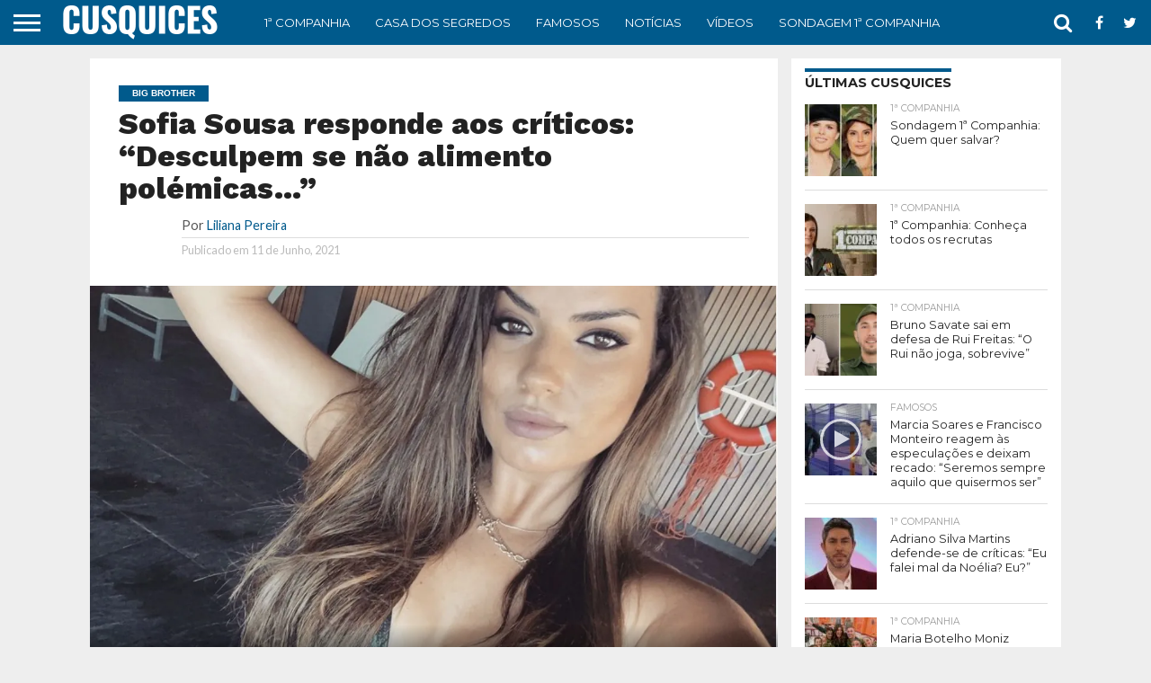

--- FILE ---
content_type: text/html; charset=UTF-8
request_url: https://cusquices.com/sofia-sousa-responde-aos-criticos-desculpem-se-nao-alimento-polemicas/
body_size: 52307
content:
<!DOCTYPE html><html lang="pt-PT"><head>
<meta charset="UTF-8"/>
<meta name="viewport" id="viewport" content="width=device-width, initial-scale=1.0, maximum-scale=1.0, minimum-scale=1.0, user-scalable=no"/>
<meta name="robots" content="max-image-preview:large"/>
<!-- Default Consent Mode config -->
<script>
    //<![CDATA[
    window.dataLayer = window.dataLayer || [];
    function gtag(){dataLayer.push(arguments);}
    gtag('consent', 'default', {
        'ad_storage': 'granted',
        'analytics_storage': 'granted',
        'functionality_storage': 'granted',
        'personalization_storage': 'granted',
        'security_storage': 'granted',
        'ad_user_data': 'granted',
        'ad_personalization': 'granted',
        'wait_for_update': 1500
    });
    gtag('consent', 'default', {
        'region': ['AT', 'BE', 'BG', 'HR', 'CY', 'CZ', 'DK', 'EE', 'FI', 'FR', 'DE', 'GR', 'HU', 'IS', 'IE', 'IT', 'LV', 'LI', 'LT', 'LU', 'MT', 'NL', 'NO', 'PL', 'PT', 'RO', 'SK', 'SI', 'ES', 'SE', 'GB', 'CH'],
        'ad_storage': 'denied',
        'analytics_storage': 'denied',
        'functionality_storage': 'denied',
        'personalization_storage': 'denied',
        'security_storage': 'denied',
        'ad_user_data': 'denied',
        'ad_personalization': 'denied',
        'wait_for_update': 1500
    });
    gtag('set', 'ads_data_redaction', false);
    gtag('set', 'url_passthrough', false);
    (function(){
        const s={adStorage:{storageName:"ad_storage",serialNumber:0},analyticsStorage:{storageName:"analytics_storage",serialNumber:1},functionalityStorage:{storageName:"functionality_storage",serialNumber:2},personalizationStorage:{storageName:"personalization_storage",serialNumber:3},securityStorage:{storageName:"security_storage",serialNumber:4},adUserData:{storageName:"ad_user_data",serialNumber:5},adPersonalization:{storageName:"ad_personalization",serialNumber:6}};let c=localStorage.getItem("__lxG__consent__v2");if(c){c=JSON.parse(c);if(c&&c.cls_val)c=c.cls_val;if(c)c=c.split("|");if(c&&c.length&&typeof c[14]!==undefined){c=c[14].split("").map(e=>e-0);if(c.length){let t={};Object.values(s).sort((e,t)=>e.serialNumber-t.serialNumber).forEach(e=>{t[e.storageName]=c[e.serialNumber]?"granted":"denied"});gtag("consent","update",t)}}}
        if(Math.random() < 0.05) {if (window.dataLayer && (window.dataLayer.some(e => e[0] === 'js' && e[1] instanceof Date) || window.dataLayer.some(e => e['event'] === 'gtm.js' && e['gtm.start'] == true ))) {document.head.appendChild(document.createElement('img')).src = "//clickiocdn.com/utr/gtag/?sid=219850";}}
    })();
    //]]>
</script>
<script async="" type="text/javascript" src="//clickiocmp.com/t/consent_219850.js"></script>
	<!-- Pause AdSense codes before CMP -->
<script type="text/javascript">
  var adsbygoogle=window.adsbygoogle||[];
  adsbygoogle.pauseAdRequests=1;
  
  var consentCallbackQueue=function(e,o){var t=!1,n=!1;let a=[],g=!1,l=!1,s=function(){g=!0,a.map(function(e,o){void 0!==e&&(e(t,n),a[o]=void 0)})};return document.documentElement.addEventListener("clickioConsentEvent",function(o){var a;a=o.detail.state,l=!0,null===a?(t=!0,n=!0,s()):-1===a||(0===a?(t=!1,n=!1,s()):1===a&&(t=!!e.__lxG__consent__.getGoogleConsentMode(),n=!!e.__lxG__consent__.getPurposeOneAllowed(),s()))},!1),setTimeout(function(){l||document.documentElement.dispatchEvent(new CustomEvent("clickioConsentEvent",{detail:{state:null}}))},5e3),{push:function(e){g?e(t,n):a.push(e)}}}(window);
   
  consentCallbackQueue.push(function(e,o){e&&(adsbygoogle.pauseAdRequests=0)});
</script>

<link rel="alternate" type="application/rss+xml" title="RSS 2.0" href="https://cusquices.com/feed/"/>
<link rel="alternate" type="text/xml" title="RSS .92" href="https://cusquices.com/feed/rss/"/>
<link rel="alternate" type="application/atom+xml" title="Atom 0.3" href="https://cusquices.com/feed/atom/"/>
<link rel="pingback" href="https://cusquices.com/xmlrpc.php"/>




<meta name="robots" content="index, follow, max-image-preview:large, max-snippet:-1, max-video-preview:-1"/>
	<style>img:is([sizes="auto" i], [sizes^="auto," i]) { contain-intrinsic-size: 3000px 1500px }</style>
	
<!-- Google Tag Manager for WordPress by gtm4wp.com -->
<script data-cfasync="false" data-pagespeed-no-defer="">
	var gtm4wp_datalayer_name = "dataLayer";
	var dataLayer = dataLayer || [];
</script>
<!-- End Google Tag Manager for WordPress by gtm4wp.com -->
	<!-- This site is optimized with the Yoast SEO Premium plugin v24.7 (Yoast SEO v24.7) - https://yoast.com/wordpress/plugins/seo/ -->
	<title>Sofia Sousa responde aos críticos: &#34;Desculpem se não alimento polémicas...&#34;</title>
	<meta name="description" content="Sofia Sousa recorreu às redes sociais esta sexta-feira, 11 de junho, para responder aos críticos. A ex-concorrente do Big Brother, mostrou-se indiferente"/>
	<link rel="canonical" href="https://cusquices.com/sofia-sousa-responde-aos-criticos-desculpem-se-nao-alimento-polemicas/"/>
	<meta property="og:locale" content="pt_PT"/>
	<meta property="og:type" content="article"/>
	<meta property="og:title" content="Sofia Sousa responde aos críticos: &#34;Desculpem se não alimento polémicas...&#34;"/>
	<meta property="og:description" content="Sofia Sousa recorreu às redes sociais esta sexta-feira, 11 de junho, para responder aos críticos. A ex-concorrente do Big Brother, mostrou-se indiferente"/>
	<meta property="og:url" content="https://cusquices.com/sofia-sousa-responde-aos-criticos-desculpem-se-nao-alimento-polemicas/"/>
	<meta property="og:site_name" content="CUSQUICES"/>
	<meta property="article:publisher" content="https://www.facebook.com/Cusquices2020/"/>
	<meta property="article:published_time" content="2021-06-11T14:45:20+00:00"/>
	<meta property="article:modified_time" content="2021-06-11T14:45:22+00:00"/>
	<meta property="og:image" content="https://cusquices.com/wp-content/uploads/2021/06/Captura-de-ecra-2021-06-02-as-18.52.53.jpg"/>
	<meta property="og:image:width" content="1152"/>
	<meta property="og:image:height" content="658"/>
	<meta property="og:image:type" content="image/jpeg"/>
	<meta name="author" content="Liliana Pereira"/>
	<meta name="twitter:card" content="summary_large_image"/>
	<meta name="twitter:creator" content="@LilianaPer29365"/>
	<meta name="twitter:site" content="@cusquices1"/>
	<meta name="twitter:label1" content="Escrito por"/>
	<meta name="twitter:data1" content="Liliana Pereira"/>
	<meta name="twitter:label2" content="Tempo estimado de leitura"/>
	<meta name="twitter:data2" content="2 minutos"/>
	<script type="application/ld+json" class="yoast-schema-graph">{"@context":"https://schema.org","@graph":[{"@type":"NewsArticle","@id":"https://cusquices.com/sofia-sousa-responde-aos-criticos-desculpem-se-nao-alimento-polemicas/#article","isPartOf":{"@id":"https://cusquices.com/sofia-sousa-responde-aos-criticos-desculpem-se-nao-alimento-polemicas/"},"author":{"name":"Liliana Pereira","@id":"https://cusquices.com/#/schema/person/2fdb386984e27754fcf548aaa3348652"},"headline":"Sofia Sousa responde aos críticos: &#8220;Desculpem se não alimento polémicas&#8230;&#8221;","datePublished":"2021-06-11T14:45:20+00:00","dateModified":"2021-06-11T14:45:22+00:00","mainEntityOfPage":{"@id":"https://cusquices.com/sofia-sousa-responde-aos-criticos-desculpem-se-nao-alimento-polemicas/"},"wordCount":231,"publisher":{"@id":"https://cusquices.com/#organization"},"image":{"@id":"https://cusquices.com/sofia-sousa-responde-aos-criticos-desculpem-se-nao-alimento-polemicas/#primaryimage"},"thumbnailUrl":"https://cusquices.com/wp-content/uploads/2021/06/Captura-de-ecra-2021-06-02-as-18.52.53.jpg","keywords":["Big Brother - Duplo Impacto","destaques","famosos"],"articleSection":["Big Brother","Big Brother - Duplo Impacto","Famosos","Notícias","Sofia Sousa"],"inLanguage":"pt-PT","copyrightYear":"2021","copyrightHolder":{"@id":"https://cusquices.com/#organization"},"isAccessibleForFree":true},{"@type":"WebPage","@id":"https://cusquices.com/sofia-sousa-responde-aos-criticos-desculpem-se-nao-alimento-polemicas/","url":"https://cusquices.com/sofia-sousa-responde-aos-criticos-desculpem-se-nao-alimento-polemicas/","name":"Sofia Sousa responde aos críticos: \"Desculpem se não alimento polémicas...\"","isPartOf":{"@id":"https://cusquices.com/#website"},"primaryImageOfPage":{"@id":"https://cusquices.com/sofia-sousa-responde-aos-criticos-desculpem-se-nao-alimento-polemicas/#primaryimage"},"image":{"@id":"https://cusquices.com/sofia-sousa-responde-aos-criticos-desculpem-se-nao-alimento-polemicas/#primaryimage"},"thumbnailUrl":"https://cusquices.com/wp-content/uploads/2021/06/Captura-de-ecra-2021-06-02-as-18.52.53.jpg","datePublished":"2021-06-11T14:45:20+00:00","dateModified":"2021-06-11T14:45:22+00:00","description":"Sofia Sousa recorreu às redes sociais esta sexta-feira, 11 de junho, para responder aos críticos. A ex-concorrente do Big Brother, mostrou-se indiferente","breadcrumb":{"@id":"https://cusquices.com/sofia-sousa-responde-aos-criticos-desculpem-se-nao-alimento-polemicas/#breadcrumb"},"inLanguage":"pt-PT","potentialAction":[{"@type":"ReadAction","target":["https://cusquices.com/sofia-sousa-responde-aos-criticos-desculpem-se-nao-alimento-polemicas/"]}]},{"@type":"ImageObject","inLanguage":"pt-PT","@id":"https://cusquices.com/sofia-sousa-responde-aos-criticos-desculpem-se-nao-alimento-polemicas/#primaryimage","url":"https://cusquices.com/wp-content/uploads/2021/06/Captura-de-ecra-2021-06-02-as-18.52.53.jpg","contentUrl":"https://cusquices.com/wp-content/uploads/2021/06/Captura-de-ecra-2021-06-02-as-18.52.53.jpg","width":1152,"height":658,"caption":"Sofia"},{"@type":"BreadcrumbList","@id":"https://cusquices.com/sofia-sousa-responde-aos-criticos-desculpem-se-nao-alimento-polemicas/#breadcrumb","itemListElement":[{"@type":"ListItem","position":1,"name":"Início","item":"https://cusquices.com/"},{"@type":"ListItem","position":2,"name":"Sofia Sousa responde aos críticos: &#8220;Desculpem se não alimento polémicas&#8230;&#8221;"}]},{"@type":"WebSite","@id":"https://cusquices.com/#website","url":"https://cusquices.com/","name":"CUSQUICES","description":"Tudo sobre Reality Shows, TV, Atualidade e Famosos","publisher":{"@id":"https://cusquices.com/#organization"},"potentialAction":[{"@type":"SearchAction","target":{"@type":"EntryPoint","urlTemplate":"https://cusquices.com/?s={search_term_string}"},"query-input":{"@type":"PropertyValueSpecification","valueRequired":true,"valueName":"search_term_string"}}],"inLanguage":"pt-PT"},{"@type":"Organization","@id":"https://cusquices.com/#organization","name":"Cusquices","url":"https://cusquices.com/","logo":{"@type":"ImageObject","inLanguage":"pt-PT","@id":"https://cusquices.com/#/schema/logo/image/","url":"https://cusquices.com/wp-content/uploads/2021/05/cropped-logo-cusquices.jpg","contentUrl":"https://cusquices.com/wp-content/uploads/2021/05/cropped-logo-cusquices.jpg","width":512,"height":512,"caption":"Cusquices"},"image":{"@id":"https://cusquices.com/#/schema/logo/image/"},"sameAs":["https://www.facebook.com/Cusquices2020/","https://x.com/cusquices1","https://www.instagram.com/cusquices_online","https://www.tiktok.com/@cusquices_online"],"publishingPrinciples":"https://cusquices.com/sobre-nos/","ownershipFundingInfo":"https://cusquices.com/metodologia/","actionableFeedbackPolicy":"https://cusquices.com/contactos/","correctionsPolicy":"https://cusquices.com/metodologia/","ethicsPolicy":"https://cusquices.com/metodologia/"},{"@type":"Person","@id":"https://cusquices.com/#/schema/person/2fdb386984e27754fcf548aaa3348652","name":"Liliana Pereira","description":"Especialista em conteúdos digitais e seguidora incondicional de Reality Shows em Portugal. Com um olhar atento sobre formatos como o Secret Story e o Big Brother, dedica-se diariamente a analisar as dinâmicas de jogo e as últimas novidades do mundo dos famosos. No Cusquices, foca-se em trazer uma perspetiva detalhada e analítica sobre o percurso dos concorrentes, garantindo que os leitores acompanham cada detalhe do entretenimento televisivo.","sameAs":["https://x.com/LilianaPer29365"],"knowsAbout":["Reality Shows","Secret Story","Entretenimento em Portugal","Análise de Conteúdos","Celebridades."],"knowsLanguage":["português","inglês"],"jobTitle":"Editora de Conteúdos","worksFor":"Cusquices","url":"https://cusquices.com/author/lpereira/"}]}</script>
	<!-- / Yoast SEO Premium plugin. -->


<link rel="dns-prefetch" href="//netdna.bootstrapcdn.com"/>
<link rel="dns-prefetch" href="//fonts.googleapis.com"/>
<link href="https://fonts.gstatic.com" crossorigin="" rel="preconnect"/>
<link rel="alternate" type="application/rss+xml" title="CUSQUICES » Feed" href="https://cusquices.com/feed/"/>
<link rel="alternate" type="application/rss+xml" title="CUSQUICES » Feed de comentários" href="https://cusquices.com/comments/feed/"/>
<link rel="alternate" type="application/rss+xml" title="CUSQUICES » Stories Feed" href="https://cusquices.com/web-stories/feed/"/><style id="wp-emoji-styles-inline-css" type="text/css">

	img.wp-smiley, img.emoji {
		display: inline !important;
		border: none !important;
		box-shadow: none !important;
		height: 1em !important;
		width: 1em !important;
		margin: 0 0.07em !important;
		vertical-align: -0.1em !important;
		background: none !important;
		padding: 0 !important;
	}
</style>
<link rel="stylesheet" id="wp-block-library-css" href="https://cusquices.com/wp-includes/css/dist/block-library/style.min.css?ver=6.7.4" type="text/css" media="all"/>
<style id="classic-theme-styles-inline-css" type="text/css">
/*! This file is auto-generated */
.wp-block-button__link{color:#fff;background-color:#32373c;border-radius:9999px;box-shadow:none;text-decoration:none;padding:calc(.667em + 2px) calc(1.333em + 2px);font-size:1.125em}.wp-block-file__button{background:#32373c;color:#fff;text-decoration:none}
</style>
<style id="global-styles-inline-css" type="text/css">
:root{--wp--preset--aspect-ratio--square: 1;--wp--preset--aspect-ratio--4-3: 4/3;--wp--preset--aspect-ratio--3-4: 3/4;--wp--preset--aspect-ratio--3-2: 3/2;--wp--preset--aspect-ratio--2-3: 2/3;--wp--preset--aspect-ratio--16-9: 16/9;--wp--preset--aspect-ratio--9-16: 9/16;--wp--preset--color--black: #000000;--wp--preset--color--cyan-bluish-gray: #abb8c3;--wp--preset--color--white: #ffffff;--wp--preset--color--pale-pink: #f78da7;--wp--preset--color--vivid-red: #cf2e2e;--wp--preset--color--luminous-vivid-orange: #ff6900;--wp--preset--color--luminous-vivid-amber: #fcb900;--wp--preset--color--light-green-cyan: #7bdcb5;--wp--preset--color--vivid-green-cyan: #00d084;--wp--preset--color--pale-cyan-blue: #8ed1fc;--wp--preset--color--vivid-cyan-blue: #0693e3;--wp--preset--color--vivid-purple: #9b51e0;--wp--preset--gradient--vivid-cyan-blue-to-vivid-purple: linear-gradient(135deg,rgba(6,147,227,1) 0%,rgb(155,81,224) 100%);--wp--preset--gradient--light-green-cyan-to-vivid-green-cyan: linear-gradient(135deg,rgb(122,220,180) 0%,rgb(0,208,130) 100%);--wp--preset--gradient--luminous-vivid-amber-to-luminous-vivid-orange: linear-gradient(135deg,rgba(252,185,0,1) 0%,rgba(255,105,0,1) 100%);--wp--preset--gradient--luminous-vivid-orange-to-vivid-red: linear-gradient(135deg,rgba(255,105,0,1) 0%,rgb(207,46,46) 100%);--wp--preset--gradient--very-light-gray-to-cyan-bluish-gray: linear-gradient(135deg,rgb(238,238,238) 0%,rgb(169,184,195) 100%);--wp--preset--gradient--cool-to-warm-spectrum: linear-gradient(135deg,rgb(74,234,220) 0%,rgb(151,120,209) 20%,rgb(207,42,186) 40%,rgb(238,44,130) 60%,rgb(251,105,98) 80%,rgb(254,248,76) 100%);--wp--preset--gradient--blush-light-purple: linear-gradient(135deg,rgb(255,206,236) 0%,rgb(152,150,240) 100%);--wp--preset--gradient--blush-bordeaux: linear-gradient(135deg,rgb(254,205,165) 0%,rgb(254,45,45) 50%,rgb(107,0,62) 100%);--wp--preset--gradient--luminous-dusk: linear-gradient(135deg,rgb(255,203,112) 0%,rgb(199,81,192) 50%,rgb(65,88,208) 100%);--wp--preset--gradient--pale-ocean: linear-gradient(135deg,rgb(255,245,203) 0%,rgb(182,227,212) 50%,rgb(51,167,181) 100%);--wp--preset--gradient--electric-grass: linear-gradient(135deg,rgb(202,248,128) 0%,rgb(113,206,126) 100%);--wp--preset--gradient--midnight: linear-gradient(135deg,rgb(2,3,129) 0%,rgb(40,116,252) 100%);--wp--preset--font-size--small: 13px;--wp--preset--font-size--medium: 20px;--wp--preset--font-size--large: 36px;--wp--preset--font-size--x-large: 42px;--wp--preset--spacing--20: 0.44rem;--wp--preset--spacing--30: 0.67rem;--wp--preset--spacing--40: 1rem;--wp--preset--spacing--50: 1.5rem;--wp--preset--spacing--60: 2.25rem;--wp--preset--spacing--70: 3.38rem;--wp--preset--spacing--80: 5.06rem;--wp--preset--shadow--natural: 6px 6px 9px rgba(0, 0, 0, 0.2);--wp--preset--shadow--deep: 12px 12px 50px rgba(0, 0, 0, 0.4);--wp--preset--shadow--sharp: 6px 6px 0px rgba(0, 0, 0, 0.2);--wp--preset--shadow--outlined: 6px 6px 0px -3px rgba(255, 255, 255, 1), 6px 6px rgba(0, 0, 0, 1);--wp--preset--shadow--crisp: 6px 6px 0px rgba(0, 0, 0, 1);}:where(.is-layout-flex){gap: 0.5em;}:where(.is-layout-grid){gap: 0.5em;}body .is-layout-flex{display: flex;}.is-layout-flex{flex-wrap: wrap;align-items: center;}.is-layout-flex > :is(*, div){margin: 0;}body .is-layout-grid{display: grid;}.is-layout-grid > :is(*, div){margin: 0;}:where(.wp-block-columns.is-layout-flex){gap: 2em;}:where(.wp-block-columns.is-layout-grid){gap: 2em;}:where(.wp-block-post-template.is-layout-flex){gap: 1.25em;}:where(.wp-block-post-template.is-layout-grid){gap: 1.25em;}.has-black-color{color: var(--wp--preset--color--black) !important;}.has-cyan-bluish-gray-color{color: var(--wp--preset--color--cyan-bluish-gray) !important;}.has-white-color{color: var(--wp--preset--color--white) !important;}.has-pale-pink-color{color: var(--wp--preset--color--pale-pink) !important;}.has-vivid-red-color{color: var(--wp--preset--color--vivid-red) !important;}.has-luminous-vivid-orange-color{color: var(--wp--preset--color--luminous-vivid-orange) !important;}.has-luminous-vivid-amber-color{color: var(--wp--preset--color--luminous-vivid-amber) !important;}.has-light-green-cyan-color{color: var(--wp--preset--color--light-green-cyan) !important;}.has-vivid-green-cyan-color{color: var(--wp--preset--color--vivid-green-cyan) !important;}.has-pale-cyan-blue-color{color: var(--wp--preset--color--pale-cyan-blue) !important;}.has-vivid-cyan-blue-color{color: var(--wp--preset--color--vivid-cyan-blue) !important;}.has-vivid-purple-color{color: var(--wp--preset--color--vivid-purple) !important;}.has-black-background-color{background-color: var(--wp--preset--color--black) !important;}.has-cyan-bluish-gray-background-color{background-color: var(--wp--preset--color--cyan-bluish-gray) !important;}.has-white-background-color{background-color: var(--wp--preset--color--white) !important;}.has-pale-pink-background-color{background-color: var(--wp--preset--color--pale-pink) !important;}.has-vivid-red-background-color{background-color: var(--wp--preset--color--vivid-red) !important;}.has-luminous-vivid-orange-background-color{background-color: var(--wp--preset--color--luminous-vivid-orange) !important;}.has-luminous-vivid-amber-background-color{background-color: var(--wp--preset--color--luminous-vivid-amber) !important;}.has-light-green-cyan-background-color{background-color: var(--wp--preset--color--light-green-cyan) !important;}.has-vivid-green-cyan-background-color{background-color: var(--wp--preset--color--vivid-green-cyan) !important;}.has-pale-cyan-blue-background-color{background-color: var(--wp--preset--color--pale-cyan-blue) !important;}.has-vivid-cyan-blue-background-color{background-color: var(--wp--preset--color--vivid-cyan-blue) !important;}.has-vivid-purple-background-color{background-color: var(--wp--preset--color--vivid-purple) !important;}.has-black-border-color{border-color: var(--wp--preset--color--black) !important;}.has-cyan-bluish-gray-border-color{border-color: var(--wp--preset--color--cyan-bluish-gray) !important;}.has-white-border-color{border-color: var(--wp--preset--color--white) !important;}.has-pale-pink-border-color{border-color: var(--wp--preset--color--pale-pink) !important;}.has-vivid-red-border-color{border-color: var(--wp--preset--color--vivid-red) !important;}.has-luminous-vivid-orange-border-color{border-color: var(--wp--preset--color--luminous-vivid-orange) !important;}.has-luminous-vivid-amber-border-color{border-color: var(--wp--preset--color--luminous-vivid-amber) !important;}.has-light-green-cyan-border-color{border-color: var(--wp--preset--color--light-green-cyan) !important;}.has-vivid-green-cyan-border-color{border-color: var(--wp--preset--color--vivid-green-cyan) !important;}.has-pale-cyan-blue-border-color{border-color: var(--wp--preset--color--pale-cyan-blue) !important;}.has-vivid-cyan-blue-border-color{border-color: var(--wp--preset--color--vivid-cyan-blue) !important;}.has-vivid-purple-border-color{border-color: var(--wp--preset--color--vivid-purple) !important;}.has-vivid-cyan-blue-to-vivid-purple-gradient-background{background: var(--wp--preset--gradient--vivid-cyan-blue-to-vivid-purple) !important;}.has-light-green-cyan-to-vivid-green-cyan-gradient-background{background: var(--wp--preset--gradient--light-green-cyan-to-vivid-green-cyan) !important;}.has-luminous-vivid-amber-to-luminous-vivid-orange-gradient-background{background: var(--wp--preset--gradient--luminous-vivid-amber-to-luminous-vivid-orange) !important;}.has-luminous-vivid-orange-to-vivid-red-gradient-background{background: var(--wp--preset--gradient--luminous-vivid-orange-to-vivid-red) !important;}.has-very-light-gray-to-cyan-bluish-gray-gradient-background{background: var(--wp--preset--gradient--very-light-gray-to-cyan-bluish-gray) !important;}.has-cool-to-warm-spectrum-gradient-background{background: var(--wp--preset--gradient--cool-to-warm-spectrum) !important;}.has-blush-light-purple-gradient-background{background: var(--wp--preset--gradient--blush-light-purple) !important;}.has-blush-bordeaux-gradient-background{background: var(--wp--preset--gradient--blush-bordeaux) !important;}.has-luminous-dusk-gradient-background{background: var(--wp--preset--gradient--luminous-dusk) !important;}.has-pale-ocean-gradient-background{background: var(--wp--preset--gradient--pale-ocean) !important;}.has-electric-grass-gradient-background{background: var(--wp--preset--gradient--electric-grass) !important;}.has-midnight-gradient-background{background: var(--wp--preset--gradient--midnight) !important;}.has-small-font-size{font-size: var(--wp--preset--font-size--small) !important;}.has-medium-font-size{font-size: var(--wp--preset--font-size--medium) !important;}.has-large-font-size{font-size: var(--wp--preset--font-size--large) !important;}.has-x-large-font-size{font-size: var(--wp--preset--font-size--x-large) !important;}
:where(.wp-block-post-template.is-layout-flex){gap: 1.25em;}:where(.wp-block-post-template.is-layout-grid){gap: 1.25em;}
:where(.wp-block-columns.is-layout-flex){gap: 2em;}:where(.wp-block-columns.is-layout-grid){gap: 2em;}
:root :where(.wp-block-pullquote){font-size: 1.5em;line-height: 1.6;}
</style>
<link rel="stylesheet" id="yoppoll-ranking-style-css" href="https://cusquices.com/wp-content/plugins/cuscas-yoppoll-ranking/assets/css/ranking-style.css?ver=1.2.0" type="text/css" media="all"/>
<link rel="stylesheet" id="yop-public-css" href="https://cusquices.com/wp-content/plugins/yop-poll/public/assets/css/yop-poll-public-6.4.5.css?ver=6.7.4" type="text/css" media="all"/>
<link rel="stylesheet" id="mvp-custom-style-css" href="https://cusquices.com/wp-content/themes/flex-mag/style.css?ver=6.7.4" type="text/css" media="all"/>
<link rel="stylesheet" id="mvp-custom-child-style-css" href="https://cusquices.com/wp-content/themes/flex-mag-child/style.css?ver=1.0.0" type="text/css" media="all"/>
<link rel="stylesheet" id="mvp-reset-css" href="https://cusquices.com/wp-content/themes/flex-mag/css/reset.css?ver=6.7.4" type="text/css" media="all"/>
<link rel="stylesheet" id="mvp-fontawesome-css" href="//netdna.bootstrapcdn.com/font-awesome/4.7.0/css/font-awesome.css?ver=6.7.4" type="text/css" media="all"/>
<link rel="stylesheet" id="mvp-style-css" href="https://cusquices.com/wp-content/themes/flex-mag-child/style.css?ver=6.7.4" type="text/css" media="all"/>
<!--[if lt IE 10]>
<link rel='stylesheet' id='mvp-iecss-css' href='https://cusquices.com/wp-content/themes/flex-mag-child/css/iecss.css?ver=6.7.4' type='text/css' media='all' />
<![endif]-->
<link rel="stylesheet" id="mvp-fonts-css" href="//fonts.googleapis.com/css?family=Oswald%3A400%2C700%7CLato%3A400%2C700%7CWork+Sans%3A900%7CMontserrat%3A400%2C700%7COpen+Sans%3A800%7CPlayfair+Display%3A400%2C700%2C900%7CQuicksand%7CRaleway%3A200%2C400%2C700%7CRoboto+Slab%3A400%2C700%7CWork+Sans%3A100%2C200%2C300%2C400%2C500%2C600%2C700%2C800%2C900%7CMontserrat%3A100%2C200%2C300%2C400%2C500%2C600%2C700%2C800%2C900%7CWork+Sans%3A100%2C200%2C300%2C400%2C500%2C600%2C700%2C800%2C900%7CLato%3A100%2C200%2C300%2C400%2C500%2C600%2C700%2C800%2C900%7CMontserrat%3A100%2C200%2C300%2C400%2C500%2C600%2C700%2C800%2C900%26subset%3Dlatin%2Clatin-ext%2Ccyrillic%2Ccyrillic-ext%2Cgreek-ext%2Cgreek%2Cvietnamese" type="text/css" media="all"/>
<link rel="stylesheet" id="mvp-media-queries-css" href="https://cusquices.com/wp-content/themes/flex-mag/css/media-queries.css?ver=6.7.4" type="text/css" media="all"/>
<script type="text/javascript" src="https://cusquices.com/wp-includes/js/jquery/jquery.min.js?ver=3.7.1" id="jquery-core-js"></script>
<script type="text/javascript" src="https://cusquices.com/wp-includes/js/jquery/jquery-migrate.min.js?ver=3.4.1" id="jquery-migrate-js"></script>
<script type="text/javascript" id="yop-public-js-extra">
/* <![CDATA[ */
var objectL10n = {"yopPollParams":{"urlParams":{"ajax":"https:\/\/cusquices.com\/wp-admin\/admin-ajax.php","wpLogin":"https:\/\/cusquices.com\/wp-login.php?redirect_to=https%3A%2F%2Fcusquices.com%2Fwp-admin%2Fadmin-ajax.php%3Faction%3Dyop_poll_record_wordpress_vote"},"apiParams":{"reCaptcha":{"siteKey":""},"reCaptchaV2Invisible":{"siteKey":""},"reCaptchaV3":{"siteKey":""},"hCaptcha":{"siteKey":""}},"captchaParams":{"imgPath":"https:\/\/cusquices.com\/wp-content\/plugins\/yop-poll\/public\/assets\/img\/","url":"https:\/\/cusquices.com\/wp-content\/plugins\/yop-poll\/app.php","accessibilityAlt":"Sound icon","accessibilityTitle":"Accessibility option: listen to a question and answer it!","accessibilityDescription":"Type below the <strong>answer<\/strong> to what you hear. Numbers or words:","explanation":"Click or touch the <strong>ANSWER<\/strong>","refreshAlt":"Refresh\/reload icon","refreshTitle":"Refresh\/reload: get new images and accessibility option!"},"voteParams":{"invalidPoll":"Invalid Poll","noAnswersSelected":"No answer selected","minAnswersRequired":"At least {min_answers_allowed} answer(s) required","maxAnswersRequired":"A max of {max_answers_allowed} answer(s) accepted","noAnswerForOther":"No other answer entered","noValueForCustomField":"{custom_field_name} is required","consentNotChecked":"You must agree to our terms and conditions","noCaptchaSelected":"Captcha is required","thankYou":"Obrigado pelo seu voto"},"resultsParams":{"singleVote":"vote","multipleVotes":"votes","singleAnswer":"answer","multipleAnswers":"answers"}}};
/* ]]> */
</script>
<script type="text/javascript" src="https://cusquices.com/wp-content/plugins/yop-poll/public/assets/js/yop-poll-public-6.4.5.min.js?ver=6.7.4" id="yop-public-js"></script>
<link rel="https://api.w.org/" href="https://cusquices.com/wp-json/"/><link rel="alternate" title="JSON" type="application/json" href="https://cusquices.com/wp-json/wp/v2/posts/22420"/><link rel="EditURI" type="application/rsd+xml" title="RSD" href="https://cusquices.com/xmlrpc.php?rsd"/>
<meta name="generator" content="WordPress 6.7.4"/>
<link rel="shortlink" href="https://cusquices.com/?p=22420"/>
<link rel="alternate" title="oEmbed (JSON)" type="application/json+oembed" href="https://cusquices.com/wp-json/oembed/1.0/embed?url=https%3A%2F%2Fcusquices.com%2Fsofia-sousa-responde-aos-criticos-desculpem-se-nao-alimento-polemicas%2F"/>
<link rel="alternate" title="oEmbed (XML)" type="text/xml+oembed" href="https://cusquices.com/wp-json/oembed/1.0/embed?url=https%3A%2F%2Fcusquices.com%2Fsofia-sousa-responde-aos-criticos-desculpem-se-nao-alimento-polemicas%2F&amp;format=xml"/>
<script>document.createElement( "picture" );if(!window.HTMLPictureElement && document.addEventListener) {window.addEventListener("DOMContentLoaded", function() {var s = document.createElement("script");s.src = "https://cusquices.com/wp-content/plugins/webp-express/js/picturefill.min.js";document.body.appendChild(s);});}</script>
<!-- Google Tag Manager for WordPress by gtm4wp.com -->
<!-- GTM Container placement set to manual -->
<script data-cfasync="false" data-pagespeed-no-defer="" type="text/javascript">
	var dataLayer_content = {"pageTitle":"Sofia Sousa responde aos críticos: &quot;Desculpem se não alimento polémicas...&quot;","pagePostType":"post","pagePostType2":"single-post","pageCategory":["big-brother","big-brother-duplo-impacto","famosos","noticias","sofia-sousa"],"pageAttributes":["big-brother-duplo-impacto","destaques","famosos"],"pagePostAuthor":"Liliana Pereira"};
	dataLayer.push( dataLayer_content );
</script>
<script data-cfasync="false" data-pagespeed-no-defer="" type="text/javascript">
		if (typeof gtag == "undefined") {
			function gtag(){dataLayer.push(arguments);}
		}

		gtag("consent", "default", {
			"analytics_storage": "denied",
			"ad_storage": "denied",
			"ad_user_data": "denied",
			"ad_personalization": "denied",
			"functionality_storage": "denied",
			"security_storage": "denied",
			"personalization_storage": "denied",
		});
</script>
<script data-cfasync="false" data-pagespeed-no-defer="" type="text/javascript">
(function(w,d,s,l,i){w[l]=w[l]||[];w[l].push({'gtm.start':
new Date().getTime(),event:'gtm.js'});var f=d.getElementsByTagName(s)[0],
j=d.createElement(s),dl=l!='dataLayer'?'&l='+l:'';j.async=true;j.src=
'//www.googletagmanager.com/gtm.js?id='+i+dl;f.parentNode.insertBefore(j,f);
})(window,document,'script','dataLayer','GTM-WQDZ59M');
</script>
<!-- End Google Tag Manager for WordPress by gtm4wp.com -->
<style type="text/css">

#wallpaper {
	background: url() no-repeat 50% 0;
	}
body,
.blog-widget-text p,
.feat-widget-text p,
.post-info-right,
span.post-excerpt,
span.feat-caption,
span.soc-count-text,
#content-main p,
#commentspopup .comments-pop,
.archive-list-text p,
.author-box-bot p,
#post-404 p,
.foot-widget,
#home-feat-text p,
.feat-top2-left-text p,
.feat-wide1-text p,
.feat-wide4-text p,
#content-main table,
.foot-copy p,
.video-main-text p {
	font-family: 'Lato', sans-serif;
	}

a,
a:visited,
.post-info-name a {
	color: #005a8c;
	}

a:hover {
	color: #999999;
	}

.fly-but-wrap,
span.feat-cat,
span.post-head-cat,
.prev-next-text a,
.prev-next-text a:visited,
.prev-next-text a:hover {
	background: #005a8c;
	}

.fly-but-wrap {
	background: #005a8c;
	}

.fly-but-wrap span {
	background: #ffffff;
	}

.woocommerce .star-rating span:before {
	color: #005a8c;
	}

.woocommerce .widget_price_filter .ui-slider .ui-slider-range,
.woocommerce .widget_price_filter .ui-slider .ui-slider-handle {
	background-color: #005a8c;
	}

.woocommerce span.onsale,
.woocommerce #respond input#submit.alt,
.woocommerce a.button.alt,
.woocommerce button.button.alt,
.woocommerce input.button.alt,
.woocommerce #respond input#submit.alt:hover,
.woocommerce a.button.alt:hover,
.woocommerce button.button.alt:hover,
.woocommerce input.button.alt:hover {
	background-color: #005a8c;
	}

span.post-header {
	border-top: 4px solid #005a8c;
	}

#main-nav-wrap,
nav.main-menu-wrap,
.nav-logo,
.nav-right-wrap,
.nav-menu-out,
.nav-logo-out,
#head-main-top {
	-webkit-backface-visibility: hidden;
	background: #005a8c;
	}

nav.main-menu-wrap ul li a,
.nav-menu-out:hover ul li:hover a,
.nav-menu-out:hover span.nav-search-but:hover i,
.nav-menu-out:hover span.nav-soc-but:hover i,
span.nav-search-but i,
span.nav-soc-but i {
	color: #ffffff;
	}

.nav-menu-out:hover li.menu-item-has-children:hover a:after,
nav.main-menu-wrap ul li.menu-item-has-children a:after {
	border-color: #ffffff transparent transparent transparent;
	}

.nav-menu-out:hover ul li a,
.nav-menu-out:hover span.nav-search-but i,
.nav-menu-out:hover span.nav-soc-but i {
	color: #ccdee8;
	}

.nav-menu-out:hover li.menu-item-has-children a:after {
	border-color: #ccdee8 transparent transparent transparent;
	}

.nav-menu-out:hover ul li ul.mega-list li a,
.side-list-text p,
.row-widget-text p,
.blog-widget-text h2,
.feat-widget-text h2,
.archive-list-text h2,
h2.author-list-head a,
.mvp-related-text a {
	color: #222222;
	}

ul.mega-list li:hover a,
ul.side-list li:hover .side-list-text p,
ul.row-widget-list li:hover .row-widget-text p,
ul.blog-widget-list li:hover .blog-widget-text h2,
.feat-widget-wrap:hover .feat-widget-text h2,
ul.archive-list li:hover .archive-list-text h2,
ul.archive-col-list li:hover .archive-list-text h2,
h2.author-list-head a:hover,
.mvp-related-posts ul li:hover .mvp-related-text a {
	color: #999999 !important;
	}

span.more-posts-text,
a.inf-more-but,
#comments-button a,
#comments-button span.comment-but-text {
	border: 1px solid #005a8c;
	}

span.more-posts-text,
a.inf-more-but,
#comments-button a,
#comments-button span.comment-but-text {
	color: #005a8c !important;
	}

#comments-button a:hover,
#comments-button span.comment-but-text:hover,
a.inf-more-but:hover,
span.more-posts-text:hover {
	background: #005a8c;
	}

nav.main-menu-wrap ul li a,
ul.col-tabs li a,
nav.fly-nav-menu ul li a,
.foot-menu .menu li a {
	font-family: 'Montserrat', sans-serif;
	}

.feat-top2-right-text h2,
.side-list-text p,
.side-full-text p,
.row-widget-text p,
.feat-widget-text h2,
.blog-widget-text h2,
.prev-next-text a,
.prev-next-text a:visited,
.prev-next-text a:hover,
span.post-header,
.archive-list-text h2,
#woo-content h1.page-title,
.woocommerce div.product .product_title,
.woocommerce ul.products li.product h3,
.video-main-text h2,
.mvp-related-text a {
	font-family: 'Montserrat', sans-serif;
	}

.feat-wide-sub-text h2,
#home-feat-text h2,
.feat-top2-left-text h2,
.feat-wide1-text h2,
.feat-wide4-text h2,
.feat-wide5-text h2,
h1.post-title,
#content-main h1.post-title,
#post-404 h1,
h1.post-title-wide,
#content-main blockquote p,
#commentspopup #content-main h1 {
	font-family: 'Work Sans', sans-serif;
	}

h3.home-feat-title,
h3.side-list-title,
#infscr-loading,
.score-nav-menu select,
h1.cat-head,
h1.arch-head,
h2.author-list-head,
h3.foot-head,
.woocommerce ul.product_list_widget span.product-title,
.woocommerce ul.product_list_widget li a,
.woocommerce #reviews #comments ol.commentlist li .comment-text p.meta,
.woocommerce .related h2,
.woocommerce div.product .woocommerce-tabs .panel h2,
.woocommerce div.product .product_title,
#content-main h1,
#content-main h2,
#content-main h3,
#content-main h4,
#content-main h5,
#content-main h6 {
	font-family: 'Work Sans', sans-serif;
	}

</style>
	
<style type="text/css">


.post-cont-out,
.post-cont-in {
	margin-right: 0;
	}

.nav-links {
	display: none;
	}







	
	.feat-info-views {
		display: none;
	}

#custom_html-9 {
padding: 0;
}</style>

<style type="text/css" id="custom-background-css">
body.custom-background { background-color: #eeeeee; }
</style>
	<link rel="icon" href="https://cusquices.com/wp-content/uploads/2021/05/cropped-logo-cusquices-1-32x32.jpg" sizes="32x32"/>
<link rel="icon" href="https://cusquices.com/wp-content/uploads/2021/05/cropped-logo-cusquices-1-192x192.jpg" sizes="192x192"/>
<link rel="apple-touch-icon" href="https://cusquices.com/wp-content/uploads/2021/05/cropped-logo-cusquices-1-180x180.jpg"/>
<meta name="msapplication-TileImage" content="https://cusquices.com/wp-content/uploads/2021/05/cropped-logo-cusquices-1-270x270.jpg"/>
		<style type="text/css" id="wp-custom-css">
			#content-main h1, #content-main h2, #content-main h3, #content-main h4, #content-main h5, #content-main h6 {
	text-transform: none;
}		</style>
		<style>
.ai-viewports                 {--ai: 1;}
.ai-viewport-3                { display: none !important;}
.ai-viewport-2                { display: none !important;}
.ai-viewport-1                { display: inherit !important;}
.ai-viewport-0                { display: none !important;}
@media (min-width: 768px) and (max-width: 979px) {
.ai-viewport-1                { display: none !important;}
.ai-viewport-2                { display: inherit !important;}
}
@media (max-width: 767px) {
.ai-viewport-1                { display: none !important;}
.ai-viewport-3                { display: inherit !important;}
}
</style>
<script data-ad-client="ca-pub-4939064447941922" async="" src="https://pagead2.googlesyndication.com/pagead/js/adsbygoogle.js"></script>
<script async="" type="text/clickiocmp">
  window._taboola = window._taboola || [];
  _taboola.push({article:'auto'});
  !function (e, f, u, i) {
    if (!document.getElementById(i)){
      e.async = 1;
      e.src = u;
      e.id = i;
      f.parentNode.insertBefore(e, f);
    }
  }(document.createElement('script'),
  document.getElementsByTagName('script')[0],
  '//cdn.taboola.com/libtrc/cusquices/loader.js',
  'tb_loader_script');
  if(window.performance && typeof window.performance.mark == 'function')
    {window.performance.mark('tbl_ic');}
</script>
<!-- Clickio A/B test -->
	<script type="text/javascript">
/* Minified universal Clickio rotating code. Unminified version with comments you can find here https://adexchange.clickio.com/public/clickio_universal_rotating_code */
/* src: 2018-10-23 21:09:40 */
(function(){function E(a){var c=null,b=F("ClickioRotator");b&&e(a[b])&&(!e(a[b].condition)||a[b].condition())&&(c=""+b);if(!c){var d=0;l(a,function(a,b){if(e(b.condition)&&b.condition()||!e(b.condition))a=b.weight,d+=""===a?0:parseInt(a,10)});if(0<d){var m=Math.floor(Math.random()*(Math.round(d)-1+1))+1,g=0;l(a,function(a,b){if(e(b.condition)&&b.condition()||!e(b.condition))if(g+=parseInt(b.weight,10),g>=m)return c=a,!1})}}return c}function y(a,c,b,d){d=d||!1;if(!e(a)||!e(a.ownerDocument))return!1;
var m=a.ownerDocument;if(!G(a,a.ownerDocument.defaultView))return!1;if(c){var g=[];if(b||d){b=a.firstChild;var f=n("div",m);for(f.innerHTML=c;f.firstChild;)p(f.firstChild)?g.push(f.firstChild):r(f.firstChild.childNodes,function(a){p(f.firstChild.childNodes[a])&&g.push(f.firstChild.childNodes[a])}),d?a.insertBefore(f.firstChild,b):a.appendChild(f.firstChild)}else a.innerHTML=c,r(a.childNodes,function(b){p(a.childNodes[b])?g.push(a.childNodes[b]):r(a.childNodes[b].childNodes,function(c){p(a.childNodes[b].childNodes[c])&&
g.push(a.childNodes[b].childNodes[c])})});g.length&&l(g,function(b){var c=g[b].parentNode;c?c.removeChild(g[b]):c=a;b=g[b];var d=m;d=d||k;c=c||H;var f=n("script",d);f.type="text/javascript";if(e(b.src)&&b.src)f.src=b.src,f.className=b.className;else{var h=b.text||b.textContent||b.innerHTML||"";f.className=b.className;f.appendChild(d.createTextNode(h))}c.appendChild(f)})}}function F(a,c){var b=z(q.location.search),d=null;e(b[a])?d=b[a]:(b=z(q.location.hash),e(b[a])?d=b[a]:d=c||null);return d}function A(){e(k.body)&&
k.body||setTimeout(A,10)}function B(a,c){return e(c)?(c=Math.pow(10,c),Math.round(a*c)/c):Math.round(a)}function I(a){a=a||10;if(10<a){for(var c="",b=10;0<a;)c+=Math.round(Math.pow(36,b+1)-Math.random()*Math.pow(36,b)).toString(36).slice(1),a-=b,a<b&&(b=a);return c}return Math.round(Math.pow(36,a+1)-Math.random()*Math.pow(36,a)).toString(36).slice(1)}function e(a){return"undefined"!=typeof a}function C(a,c){c=e(c)?c:!1;return e(a)?a:c}function D(a,c,b){b=b||k;return c?b.getElementsByTagName(a):b.getElementsByTagName(a)[0]}
function l(a,c){for(var b in a)if(a.hasOwnProperty(b)&&"length"!==b&&!1===c.call(a[b],b,a[b]))break}function r(a,c){for(var b=0;b<a.length&&(!a.hasOwnProperty(b)||"length"===b||!1!==c.call(a[b],b,a[b]));b++);}function z(a){if(!e(t[a])){a=a.split("+").join(" ");for(var c={},b=("?"===a[0]||"#"===a[0]?a.substr(1):a).split("&"),d=0;d<b.length;d++){var m=b[d].split("=");c[decodeURIComponent(m[0])]=decodeURIComponent(m[1]||"")}t[a]=c}return t[a]}function n(a,c){c=c||k;return c.createElement(a)}function u(a,
c){if(null==a||"object"!==typeof a)return a;if(void 0==c)c=[];else{var b,d=c.length;for(b=0;b<d;b++)if(a===c[b])return a}c.push(a);if("function"==typeof a.clone)return a.clone(!0);if("[object Array]"==Object.prototype.toString.call(a)){d=a.slice();for(b=d.length;b--;)d[b]=u(d[b],c);return d}if(a instanceof Date)return new Date(a.getTime());if(a instanceof RegExp)return new RegExp(a);if(a.nodeType&&"function"==typeof a.cloneNode)return a.cloneNode(!0);b=Object.getPrototypeOf?Object.getPrototypeOf(a):
a.__proto__;b||(b=a.constructor.prototype);d=v(b);for(var e in a)d[e]=u(a[e],c);return d}function G(a,c){c=c||q;return e(a)?a instanceof c.HTMLElement:!1}function p(a){return e(a)&&a.nodeName&&"script"===a.nodeName.toLowerCase()&&(!a.type||"text/javascript"===a.type.toLowerCase())}var k=document,q=window,H=function(a){a=a||k;var c=a.documentElement,b=D("head",!1,a);if(b)return b;for(b=c.firstChild;b&&"#text"==b.nodeName.toLowerCase();)b=b.nextSibling;if(b&&"#text"!=b.nodeName.toLowerCase())return b;
a=n("head",a);c.appendChild(a);return a}();A();var t={},v=Object.create;"function"!==typeof v&&(v=function(a){function c(){}c.prototype=a;return new c});var w=Array.isArray||function(a){return"[object Array]"===Object.prototype.toString.call(a)},x=!1;"complete"!==k.readyState&&(x=!0,k.addEventListener("readystatechange",function(){"complete"==k.readyState&&(x=!1)},!1));q.ClickioRotator=function(a){a=u(a);var c=E(a),b=I(15)+((new Date).getTime()%1E7*100+B(99*Math.random()));return c?(e(a[c].head)&&
y(D("head"),a[c].head,!0),{getSession:function(){return b},getChosenVariantId:function(){return c},install:function(){var a=null,b=null;2==arguments.length?(b=arguments[0],a=arguments[1]):a=arguments[0];a&&e(a[c])&&(w(a[c])||(a[c]=[[a[c]]]),l(a[c],function(d){d=a[c][d];w(d)||(d=[d]);var e=C(d[0]),h=C(d[1]);!h&&e&&(h=e,e="html");w(h)||(h=[h]);if("track"==e)l(h,function(a){n("img").src=h[a]+"&_lxrnd_="+((new Date).getTime()%1E7*100+B(99*Math.random()))});else if(x&&!b)l(h,function(a){k.write(h[a])});
else if(b){var g=k.querySelector(b);g&&l(h,function(a){y(g,h[a],!0)})}}))}}):null}})();
 
var config = {
'clickio': {
    'weight': 50
    },
'adsense': {
    'weight': 50
    }
};
 
var ClickioRotatorEntity = new ClickioRotator(config);
 
</script> 
<!-- END Clickio A/B test -->
</head>

<body class="post-template-default single single-post postid-22420 single-format-standard custom-background"><script async="" src="https://s.clickiocdn.com/t/219850/di.js"></script>
	
<!-- GTM Container placement set to manual -->
<!-- Google Tag Manager (noscript) -->
				<noscript><iframe src="https://www.googletagmanager.com/ns.html?id=GTM-WQDZ59M" height="0" width="0" style="display:none;visibility:hidden" aria-hidden="true"></iframe></noscript>
<!-- End Google Tag Manager (noscript) -->	<div id="site" class="left relative">
		<div id="site-wrap" class="left relative">
						<div id="fly-wrap">
	<div class="fly-wrap-out">
		<div class="fly-side-wrap">
			<ul class="fly-bottom-soc left relative">
									<li class="fb-soc">
						<a href="https://www.facebook.com/Cusquices2020" target="_blank">
						<i class="fa fa-facebook-square fa-2"></i>
						</a>
					</li>
													<li class="twit-soc">
						<a href="https://x.com/cusquices1" target="_blank">
						<i class="fa fa-twitter fa-2"></i>
						</a>
					</li>
																	<li class="inst-soc">
						<a href="https://www.instagram.com/cusquices_online" target="_blank">
						<i class="fa fa-instagram fa-2"></i>
						</a>
					</li>
																							</ul>
		</div><!--fly-side-wrap-->
		<div class="fly-wrap-in">
			<div id="fly-menu-wrap">
				<nav class="fly-nav-menu left relative">
					<div class="menu"><ul>
<li class="page_item page-item-4653"><a href="https://cusquices.com/contactos/">Contactos</a></li>
<li class="page_item page-item-13002"><a href="https://cusquices.com/">Home</a></li>
<li class="page_item page-item-373"><a href="https://cusquices.com/politica-de-privacidade-e-cookies/">Política de Privacidade e Cookies</a></li>
<li class="page_item page-item-4676"><a href="https://cusquices.com/sobre-nos/">Sobre nós</a></li>
<li class="page_item page-item-376"><a href="https://cusquices.com/termos-e-condicoes/">Termos e Condições</a></li>
<li class="page_item page-item-101813"><a href="https://cusquices.com/teste/">teste</a></li>
<li class="page_item page-item-101363"><a href="https://cusquices.com/metodologia/">Transparência e Metodologia</a></li>
</ul></div>
				</nav>
			</div><!--fly-menu-wrap-->
		</div><!--fly-wrap-in-->
	</div><!--fly-wrap-out-->
</div><!--fly-wrap-->			<div id="head-main-wrap" class="left relative">
				<div id="head-main-top" class="left relative">
																														</div><!--head-main-top-->
				<div id="main-nav-wrap">
					<div class="nav-out">
						<div class="nav-in">
							<div id="main-nav-cont" class="left" itemscope="" itemtype="http://schema.org/Organization">
								<div class="nav-logo-out">
									<div class="nav-left-wrap left relative">
										<div class="fly-but-wrap left relative">
											<span></span>
											<span></span>
											<span></span>
											<span></span>
										</div><!--fly-but-wrap-->
																					<div class="nav-logo left">
																									<a itemprop="url" href="https://cusquices.com/"><picture><source srcset="https://cusquices.com/wp-content/webp-express/webp-images/uploads/2020/12/cusquices-logo-52x.png.webp" type="image/webp"/><img itemprop="logo" src="https://cusquices.com/wp-content/uploads/2020/12/cusquices-logo-52x.png" alt="CUSQUICES" data-rjs="2" class="webpexpress-processed"/></picture></a>
																																					<div class="mvp-logo-title">CUSQUICES</div>
																							</div><!--nav-logo-->
																			</div><!--nav-left-wrap-->
									<div class="nav-logo-in">
										<div class="nav-menu-out">
											<div class="nav-menu-in">
												<nav class="main-menu-wrap left">
													<div class="menu-menu-principal-container"><ul id="menu-menu-principal" class="menu"><li id="menu-item-101870" class="menu-item menu-item-type-taxonomy menu-item-object-category menu-item-101870"><a href="https://cusquices.com/1a-companhia/">1ª Companhia</a></li>
<li id="menu-item-101872" class="menu-item menu-item-type-taxonomy menu-item-object-category menu-item-101872"><a href="https://cusquices.com/casa-dos-segredos/">Casa dos Segredos</a></li>
<li id="menu-item-7538" class="menu-item menu-item-type-taxonomy menu-item-object-category current-post-ancestor current-menu-parent current-post-parent menu-item-7538"><a href="https://cusquices.com/famosos/">Famosos</a></li>
<li id="menu-item-106" class="menu-item menu-item-type-taxonomy menu-item-object-category current-post-ancestor current-menu-parent current-post-parent menu-item-106"><a href="https://cusquices.com/noticias/">Notícias</a></li>
<li id="menu-item-107" class="menu-item menu-item-type-taxonomy menu-item-object-category menu-item-107"><a href="https://cusquices.com/videos/">Vídeos</a></li>
<li id="menu-item-101871" class="menu-item menu-item-type-post_type menu-item-object-post menu-item-101871"><a href="https://cusquices.com/sondagem-1a-companhia/">Sondagem 1ª Companhia</a></li>
</ul></div>												</nav>
											</div><!--nav-menu-in-->
											<div class="nav-right-wrap relative">
												<div class="nav-search-wrap left relative">
													<span class="nav-search-but left"><i class="fa fa-search fa-2"></i></span>
													<div class="search-fly-wrap">
														<form method="get" id="searchform" action="https://cusquices.com/">
	<input type="text" name="s" id="s" value="Type search term and press enter" onfocus="if (this.value == &#34;Type search term and press enter&#34;) { this.value = &#34;&#34;; }" onblur="if (this.value == &#34;&#34;) { this.value = &#34;Type search term and press enter&#34;; }"/>
	<input type="hidden" id="searchsubmit" value="Search"/>
</form>													</div><!--search-fly-wrap-->
												</div><!--nav-search-wrap-->
																									<a href="https://www.facebook.com/Cusquices2020" target="_blank">
													<span class="nav-soc-but"><i class="fa fa-facebook fa-2"></i></span>
													</a>
																																					<a href="https://x.com/cusquices1" target="_blank">
													<span class="nav-soc-but"><i class="fa fa-twitter fa-2"></i></span>
													</a>
																							</div><!--nav-right-wrap-->
										</div><!--nav-menu-out-->
									</div><!--nav-logo-in-->
								</div><!--nav-logo-out-->
							</div><!--main-nav-cont-->
						</div><!--nav-in-->
					</div><!--nav-out-->
				</div><!--main-nav-wrap-->
			</div><!--head-main-wrap-->
										<div id="body-main-wrap" class="left relative" itemscope="" itemtype="http://schema.org/NewsArticle">
					<meta itemscope="" itemprop="mainEntityOfPage" itemtype="https://schema.org/WebPage" itemid="https://cusquices.com/sofia-sousa-responde-aos-criticos-desculpem-se-nao-alimento-polemicas/"/>
																<div class="ai-viewports ai-viewport-3 ai-insert-4-51432183" style="margin: 8px 0; clear: both;" data-insertion-position="prepend" data-selector=".ai-insert-4-51432183" data-insertion-no-dbg="" data-code="[base64]" data-block="4"></div>

																			<div class="body-main-out relative">
					<div class="body-main-in">
						<div id="body-main-cont" class="left relative">
																		<div id="post-main-wrap" class="left relative">
	<div class="post-wrap-out1">
		<div class="post-wrap-in1">
			<div id="post-left-col" class="relative">
									<article id="post-area" class="post-22420 post type-post status-publish format-standard has-post-thumbnail hentry category-big-brother category-big-brother-duplo-impacto category-famosos category-noticias category-sofia-sousa tag-big-brother-duplo-impacto tag-destaques tag-famosos">
													<header id="post-header">
																	<a class="post-cat-link" href="https://cusquices.com/big-brother/"><span class="post-head-cat">Big Brother</span></a>
																<h1 class="post-title entry-title left" itemprop="headline">Sofia Sousa responde aos críticos: “Desculpem se não alimento polémicas…”</h1>
																	<div id="post-info-wrap" class="left relative">
										<div class="post-info-out">
											<div class="post-info-img left relative">
																							</div><!--post-info-img-->
											<div class="post-info-in">
												<div class="post-info-right left relative">
													<div class="post-info-name left relative" itemprop="author" itemscope="" itemtype="https://schema.org/Person">
														<span class="post-info-text">Por</span> <span class="author-name vcard fn author" itemprop="name"><a href="https://cusquices.com/author/lpereira/" title="Artigos de Liliana Pereira" rel="author">Liliana Pereira</a></span>  													</div><!--post-info-name-->
													    <div class="post-info-date left relative">
        <span class="post-info-text">Publicado em</span>
        <span class="post-date">
            <time itemprop="datePublished" datetime="2021-06-11T15:45:20+01:00">11 de Junho, 2021</time>
        </span>
                    <meta itemprop="dateModified" content="2021-06-11T15:45:22+01:00"/>
            </div><!--post-info-date-->
    												</div><!--post-info-right-->
											</div><!--post-info-in-->
										</div><!--post-info-out-->
									</div><!--post-info-wrap-->
															</header><!--post-header-->
																																																									<div id="post-feat-img" class="left relative" itemprop="image" itemscope="" itemtype="https://schema.org/ImageObject">
												<picture><source srcset="https://cusquices.com/wp-content/webp-express/webp-images/uploads/2021/06/Captura-de-ecra-2021-06-02-as-18.52.53.jpg.webp 1152w, https://cusquices.com/wp-content/webp-express/webp-images/uploads/2021/06/Captura-de-ecra-2021-06-02-as-18.52.53-300x171.jpg.webp 300w, https://cusquices.com/wp-content/webp-express/webp-images/uploads/2021/06/Captura-de-ecra-2021-06-02-as-18.52.53-1024x585.jpg.webp 1024w, https://cusquices.com/wp-content/webp-express/webp-images/uploads/2021/06/Captura-de-ecra-2021-06-02-as-18.52.53-768x439.jpg.webp 768w" sizes="(max-width: 1152px) 100vw, 1152px" type="image/webp"/><img width="1152" height="658" src="https://cusquices.com/wp-content/uploads/2021/06/Captura-de-ecra-2021-06-02-as-18.52.53.jpg" class="attachment- size- wp-post-image webpexpress-processed" alt="Sofia" decoding="async" fetchpriority="high" srcset="https://cusquices.com/wp-content/uploads/2021/06/Captura-de-ecra-2021-06-02-as-18.52.53.jpg 1152w, https://cusquices.com/wp-content/uploads/2021/06/Captura-de-ecra-2021-06-02-as-18.52.53-300x171.jpg 300w, https://cusquices.com/wp-content/uploads/2021/06/Captura-de-ecra-2021-06-02-as-18.52.53-1024x585.jpg 1024w, https://cusquices.com/wp-content/uploads/2021/06/Captura-de-ecra-2021-06-02-as-18.52.53-768x439.jpg 768w" sizes="(max-width: 1152px) 100vw, 1152px"/></picture>																								<meta itemprop="url" content="https://cusquices.com/wp-content/uploads/2021/06/Captura-de-ecra-2021-06-02-as-18.52.53.jpg"/>
												<meta itemprop="width" content="1152"/>
												<meta itemprop="height" content="658"/>
												<div class="post-feat-text">
																																						</div><!--post-feat-text-->
											</div><!--post-feat-img-->
																																														<div id="content-area" itemprop="articleBody" class="post-22420 post type-post status-publish format-standard has-post-thumbnail hentry category-big-brother category-big-brother-duplo-impacto category-famosos category-noticias category-sofia-sousa tag-big-brother-duplo-impacto tag-destaques tag-famosos">
							<div class="post-cont-out">
								<div class="post-cont-in">
									<div id="content-main" class="left relative">

																															
																											<section class="social-sharing-top">
												<a href="#" onclick="window.open(&#39;http://www.facebook.com/sharer.php?u=https://cusquices.com/sofia-sousa-responde-aos-criticos-desculpem-se-nao-alimento-polemicas/&amp;t=Sofia Sousa responde aos críticos: “Desculpem se não alimento polémicas…”&#39;, &#39;facebookShare&#39;, &#39;width=626,height=436&#39;); return false;" title="Share on Facebook"><div class="facebook-share"><span class="fb-but1"><i class="fa fa-facebook fa-2"></i></span><span class="social-text">Partilhar</span></div></a>
												<a href="#" onclick="window.open(&#39;http://twitter.com/share?text=Sofia Sousa responde aos críticos: “Desculpem se não alimento polémicas…” -&amp;url=https://cusquices.com/sofia-sousa-responde-aos-criticos-desculpem-se-nao-alimento-polemicas/&#39;, &#39;twitterShare&#39;, &#39;width=626,height=436&#39;); return false;" title="Tweet This Post"><div class="twitter-share"><span class="twitter-but1"><i class="fa fa-twitter fa-2"></i></span><span class="social-text">Tweetar</span></div></a>
												<a href="whatsapp://send?text=Sofia Sousa responde aos críticos: “Desculpem se não alimento polémicas…” https://cusquices.com/sofia-sousa-responde-aos-criticos-desculpem-se-nao-alimento-polemicas/"><div class="whatsapp-share"><span class="whatsapp-but1"><i class="fa fa-whatsapp fa-2"></i></span><span class="social-text">Partilhar</span></div></a>
												<a href="#" onclick="window.open(&#39;http://pinterest.com/pin/create/button/?url=https://cusquices.com/sofia-sousa-responde-aos-criticos-desculpem-se-nao-alimento-polemicas/&amp;media=https://cusquices.com/wp-content/uploads/2021/06/Captura-de-ecra-2021-06-02-as-18.52.53-1000x600.jpg&amp;description=Sofia Sousa responde aos críticos: “Desculpem se não alimento polémicas…”&#39;, &#39;pinterestShare&#39;, &#39;width=750,height=350&#39;); return false;" title="Pin This Post"><div class="pinterest-share"><span class="pinterest-but1"><i class="fa fa-pinterest-p fa-2"></i></span><span class="social-text">Partilhar</span></div></a>
												<a href="mailto:?subject=Sofia Sousa responde aos críticos: “Desculpem se não alimento polémicas…”&amp;BODY=I found this article interesting and thought of sharing it with you. Check it out: https://cusquices.com/sofia-sousa-responde-aos-criticos-desculpem-se-nao-alimento-polemicas/"><div class="email-share"><span class="email-but"><i class="fa fa-envelope fa-2"></i></span><span class="social-text">Email</span></div></a>
																																																					<a href="https://cusquices.com/sofia-sousa-responde-aos-criticos-desculpem-se-nao-alimento-polemicas/#respond"><div class="social-comments comment-click-22420"><i class="fa fa-commenting fa-2"></i><span class="social-text-com">Comentários</span></div></a>
																																				</section><!--social-sharing-top-->
																				<!-- Clickio Smart Banner 300x250 -->
										<script async="" type="text/javascript" src="//s.clickiocdn.com/t/219850/360_light.js"></script>
										<script class="__lxGc__" type="text/javascript">
										((__lxGc__=window.__lxGc__||{'s':{},'b':0})['s']['_219850']=__lxGc__['s']['_219850']||{'b':{}})['b']['_670259']={'i':__lxGc__.b++};
										</script>
										<!-- END Clickio Smart Banner 300x250 -->
																				
<p><strong>Sofia Sousa</strong> recorreu às redes sociais esta sexta-feira, 11 de junho, para responder aos críticos. A ex-concorrente do Big Brother, mostrou-se indiferente aos rumores e falou daquilo que para ela é mais importante.</p><div class="ai-viewports ai-viewport-0 ai-insert-11-68036648" style="margin: 30px auto; text-align: center; display: block; clear: both;" data-insertion-position="prepend" data-selector=".ai-insert-11-68036648" data-insertion-no-dbg="" data-code="[base64]" data-block="11"></div>

<div class="code-block code-block-1" style="margin: 30px auto; text-align: center; display: block; clear: both;">
<!-- clickio Inside Post 1 -->
<script async="" type="text/javascript" src="//s.clickiocdn.com/t/219850/360_light.js"></script>
<script class="__lxGc__" type="text/javascript">
((__lxGc__=window.__lxGc__||{'s':{},'b':0})['s']['_219850']=__lxGc__['s']['_219850']||{'b':{}})['b']['_667085']={'i':__lxGc__.b++};
</script></div>




<p>De recordar que surgem rumores que<strong> Sofia Sousa e Joana Albuquerque</strong> estão de costas voltadas, visto que deixaram de se seguir nas redes sociais. Tanto a “Beta” como Sofia, não se pronunciaram sobre o assunto.</p><div class="code-block code-block-8" style="margin: 8px 0; clear: both;">
<!-- Clickio Smart Banner 300x250 -->
<script async="" type="text/javascript" src="//s.clickiocdn.com/t/219850/360_light.js"></script>
<script class="__lxGc__" type="text/javascript">
((__lxGc__=window.__lxGc__||{'s':{},'b':0})['s']['_219850']=__lxGc__['s']['_219850']||{'b':{}})['b']['_670259']={'i':__lxGc__.b++};
</script></div>




<p>“<strong>Desculpem se não tenho publicado nada de interessante para as vossas almas… Desculpem se não alimento polémicas, se não mostro como é a minha vida, não respondo a provocações, não digo coisas para aparecer nos blogs, para puxar seguidores ou visualizações nos stories</strong>” começou por dizer.</p>



<p><strong>Leia também:</strong></p><div class="ai-viewports ai-viewport-0 ai-insert-10-14203759" style="margin: 30px auto; text-align: center; display: block; clear: both;" data-insertion-position="prepend" data-selector=".ai-insert-10-14203759" data-insertion-no-dbg="" data-code="[base64]" data-block="10"></div>





<ul class="wp-block-yoast-seo-related-links read-more-list"><li><a href="https://cusquices.com/indignada-joana-albuquerque-denuncia-crime-que-nojo/">Indignada, Joana Albuquerque denuncia crime: “Que nojo…”</a></li><li><a href="https://cusquices.com/sonia-jesus-foi-assistida-pelo-inem-este-maldito-virus-nao-me-esta-a-dar-treguas/">Sónia Jesus foi assistida pelo INEM: “Este maldito vírus não me está a dar tréguas…”</a></li><li><a href="https://cusquices.com/goncalo-quinaz-reata-namoro-com-renee-castellanos-fotografia-aumenta-os-rumores/">Gonçalo Quinaz reata namoro com Reneé Castellanos? Fotografia aumenta os rumores</a></li></ul>



<p>“<strong>Mas aqui estou publicando coisas com pouco interesse mas alimentando a minha alma com coisas que me acrescentem, que me façam refletir, que me tornem uma pessoa melhor… que me façam feliz e me encham de paz. Porque, no final, é disto que se trata… tudo o resto é superficial</strong>” rematou Sofia.</p>



<p>Ora veja:</p>



<figure class="wp-block-image size-large"><picture><source srcset="https://cusquices.com/wp-content/webp-express/webp-images/uploads/2021/06/Captura-de-ecra-2021-06-11-as-15.29.42.jpg.webp 400w, https://cusquices.com/wp-content/webp-express/webp-images/uploads/2021/06/Captura-de-ecra-2021-06-11-as-15.29.42-171x300.jpg.webp 171w" sizes="(max-width: 400px) 100vw, 400px" type="image/webp"/><img decoding="async" width="400" height="700" src="https://cusquices.com/wp-content/uploads/2021/06/Captura-de-ecra-2021-06-11-as-15.29.42.jpg" alt="" class="wp-image-22421 webpexpress-processed" srcset="https://cusquices.com/wp-content/uploads/2021/06/Captura-de-ecra-2021-06-11-as-15.29.42.jpg 400w, https://cusquices.com/wp-content/uploads/2021/06/Captura-de-ecra-2021-06-11-as-15.29.42-171x300.jpg 171w" sizes="(max-width: 400px) 100vw, 400px"/></picture></figure>
<!-- CONTENT END 1 -->
																														<div class="mvp-org-wrap" itemprop="publisher" itemscope="" itemtype="https://schema.org/Organization">
											<div class="mvp-org-logo" itemprop="logo" itemscope="" itemtype="https://schema.org/ImageObject">
																									<picture><source srcset="https://cusquices.com/wp-content/webp-express/webp-images/uploads/2020/12/cusquices-logo-52x.png.webp" type="image/webp"/><img src="https://cusquices.com/wp-content/uploads/2020/12/cusquices-logo-52x.png" class="webpexpress-processed"/></picture>
													<meta itemprop="url" content="https://cusquices.com/wp-content/uploads/2020/12/cusquices-logo-52x.png"/>
																							</div><!--mvp-org-logo-->
											<meta itemprop="name" content="CUSQUICES"/>
										</div><!--mvp-org-wrap-->
										<div class="posts-nav-link">
																					</div><!--posts-nav-link-->
																					<div class="social-sharing-bot">
												<a href="#" onclick="window.open(&#39;http://www.facebook.com/sharer.php?u=https://cusquices.com/sofia-sousa-responde-aos-criticos-desculpem-se-nao-alimento-polemicas/&amp;t=Sofia Sousa responde aos críticos: “Desculpem se não alimento polémicas…”&#39;, &#39;facebookShare&#39;, &#39;width=626,height=436&#39;); return false;" title="Share on Facebook"><div class="facebook-share"><span class="fb-but1"><i class="fa fa-facebook fa-2"></i></span><span class="social-text">Partilhar</span></div></a>
												<a href="#" onclick="window.open(&#39;http://twitter.com/share?text=Sofia Sousa responde aos críticos: “Desculpem se não alimento polémicas…” -&amp;url=https://cusquices.com/sofia-sousa-responde-aos-criticos-desculpem-se-nao-alimento-polemicas/&#39;, &#39;twitterShare&#39;, &#39;width=626,height=436&#39;); return false;" title="Tweet This Post"><div class="twitter-share"><span class="twitter-but1"><i class="fa fa-twitter fa-2"></i></span><span class="social-text">Tweetar</span></div></a>
												<a href="whatsapp://send?text=Sofia Sousa responde aos críticos: “Desculpem se não alimento polémicas…” https://cusquices.com/sofia-sousa-responde-aos-criticos-desculpem-se-nao-alimento-polemicas/"><div class="whatsapp-share"><span class="whatsapp-but1"><i class="fa fa-whatsapp fa-2"></i></span><span class="social-text">Partilhar</span></div></a>
												<a href="#" onclick="window.open(&#39;http://pinterest.com/pin/create/button/?url=https://cusquices.com/sofia-sousa-responde-aos-criticos-desculpem-se-nao-alimento-polemicas/&amp;media=https://cusquices.com/wp-content/uploads/2021/06/Captura-de-ecra-2021-06-02-as-18.52.53-1000x600.jpg&amp;description=Sofia Sousa responde aos críticos: “Desculpem se não alimento polémicas…”&#39;, &#39;pinterestShare&#39;, &#39;width=750,height=350&#39;); return false;" title="Pin This Post"><div class="pinterest-share"><span class="pinterest-but1"><i class="fa fa-pinterest-p fa-2"></i></span><span class="social-text">Partilhar</span></div></a>
												<a href="mailto:?subject=Sofia Sousa responde aos críticos: “Desculpem se não alimento polémicas…”&amp;BODY=I found this article interesting and thought of sharing it with you. Check it out: https://cusquices.com/sofia-sousa-responde-aos-criticos-desculpem-se-nao-alimento-polemicas/"><div class="email-share"><span class="email-but"><i class="fa fa-envelope fa-2"></i></span><span class="social-text">Email</span></div></a>
											</div><!--social-sharing-bot-->
																				<!-- Taboola -->
										<div id="taboola-below-article-thumbnails"></div>
										<script type="text/javascript">
										  window._taboola = window._taboola || [];
										  _taboola.push({
										    mode: 'alternating-thumbnails-a',
										    container: 'taboola-below-article-thumbnails',
										    placement: 'Below Article Thumbnails',
										    target_type: 'mix'
										  });
										</script>
										<!-- END Taboola -->
																					            <div class="mvp-related-posts left relative">
		<div class="post-header"><span class="post-header">Recomendados</span></div>
			<ul>
            		            			<li>
                		<div class="mvp-related-img left relative">
										<a href="https://cusquices.com/bruno-savate-sai-em-defesa-de-rui-freitas-o-rui-nao-joga-sobrevive/" rel="bookmark" title="Bruno Savate sai em defesa de Rui Freitas: “O Rui não joga, sobrevive”">
						<picture><source srcset="https://cusquices.com/wp-content/webp-express/webp-images/uploads/2026/01/savate-ruif-300x180.png.webp 300w, https://cusquices.com/wp-content/webp-express/webp-images/uploads/2026/01/savate-ruif-1000x600.png.webp 1000w, https://cusquices.com/wp-content/webp-express/webp-images/uploads/2026/01/savate-ruif-450x270.png.webp 450w" sizes="auto, (max-width: 300px) 100vw, 300px" type="image/webp"/><img width="300" height="180" src="https://cusquices.com/wp-content/uploads/2026/01/savate-ruif-300x180.png" class="reg-img wp-post-image webpexpress-processed" alt="Bruno Savate e Rui Freitas" decoding="async" loading="lazy" srcset="https://cusquices.com/wp-content/uploads/2026/01/savate-ruif-300x180.png 300w, https://cusquices.com/wp-content/uploads/2026/01/savate-ruif-1000x600.png 1000w, https://cusquices.com/wp-content/uploads/2026/01/savate-ruif-450x270.png 450w" sizes="auto, (max-width: 300px) 100vw, 300px"/></picture>						<picture><source srcset="https://cusquices.com/wp-content/webp-express/webp-images/uploads/2026/01/savate-ruif-80x80.png.webp 80w, https://cusquices.com/wp-content/webp-express/webp-images/uploads/2026/01/savate-ruif-150x150.png.webp 150w, https://cusquices.com/wp-content/webp-express/webp-images/uploads/2026/01/savate-ruif-96x96.png.webp 96w" sizes="auto, (max-width: 80px) 100vw, 80px" type="image/webp"/><img width="80" height="80" src="https://cusquices.com/wp-content/uploads/2026/01/savate-ruif-80x80.png" class="mob-img wp-post-image webpexpress-processed" alt="Bruno Savate e Rui Freitas" decoding="async" loading="lazy" srcset="https://cusquices.com/wp-content/uploads/2026/01/savate-ruif-80x80.png 80w, https://cusquices.com/wp-content/uploads/2026/01/savate-ruif-150x150.png 150w, https://cusquices.com/wp-content/uploads/2026/01/savate-ruif-96x96.png 96w" sizes="auto, (max-width: 80px) 100vw, 80px"/></picture>					</a>
									</div><!--related-img-->
				<div class="mvp-related-text left relative">
					<a href="https://cusquices.com/bruno-savate-sai-em-defesa-de-rui-freitas-o-rui-nao-joga-sobrevive/">Bruno Savate sai em defesa de Rui Freitas: “O Rui não joga, sobrevive”</a>
				</div><!--related-text-->
            			</li>
            		            			<li>
                		<div class="mvp-related-img left relative">
										<a href="https://cusquices.com/marcia-soares-e-francisco-monteiro-reagem-as-especulacoes-e-deixam-recado-seremos-sempre-aquilo-que-quisermos-ser/" rel="bookmark" title="Marcia Soares e Francisco Monteiro reagem às especulações e deixam recado: “Seremos sempre aquilo que quisermos ser”">
						<picture><source srcset="https://cusquices.com/wp-content/webp-express/webp-images/uploads/2026/01/zarcia-300x180.jpg.webp 300w, https://cusquices.com/wp-content/webp-express/webp-images/uploads/2026/01/zarcia-1000x600.jpg.webp 1000w, https://cusquices.com/wp-content/webp-express/webp-images/uploads/2026/01/zarcia-450x270.jpg.webp 450w" sizes="auto, (max-width: 300px) 100vw, 300px" type="image/webp"/><img width="300" height="180" src="https://cusquices.com/wp-content/uploads/2026/01/zarcia-300x180.jpg" class="reg-img wp-post-image webpexpress-processed" alt="Francisco Monteiro e Marcia Soares" decoding="async" loading="lazy" srcset="https://cusquices.com/wp-content/uploads/2026/01/zarcia-300x180.jpg 300w, https://cusquices.com/wp-content/uploads/2026/01/zarcia-1000x600.jpg 1000w, https://cusquices.com/wp-content/uploads/2026/01/zarcia-450x270.jpg 450w" sizes="auto, (max-width: 300px) 100vw, 300px"/></picture>						<picture><source srcset="https://cusquices.com/wp-content/webp-express/webp-images/uploads/2026/01/zarcia-80x80.jpg.webp 80w, https://cusquices.com/wp-content/webp-express/webp-images/uploads/2026/01/zarcia-150x150.jpg.webp 150w, https://cusquices.com/wp-content/webp-express/webp-images/uploads/2026/01/zarcia-96x96.jpg.webp 96w" sizes="auto, (max-width: 80px) 100vw, 80px" type="image/webp"/><img width="80" height="80" src="https://cusquices.com/wp-content/uploads/2026/01/zarcia-80x80.jpg" class="mob-img wp-post-image webpexpress-processed" alt="Francisco Monteiro e Marcia Soares" decoding="async" loading="lazy" srcset="https://cusquices.com/wp-content/uploads/2026/01/zarcia-80x80.jpg 80w, https://cusquices.com/wp-content/uploads/2026/01/zarcia-150x150.jpg 150w, https://cusquices.com/wp-content/uploads/2026/01/zarcia-96x96.jpg 96w" sizes="auto, (max-width: 80px) 100vw, 80px"/></picture>					</a>
									</div><!--related-img-->
				<div class="mvp-related-text left relative">
					<a href="https://cusquices.com/marcia-soares-e-francisco-monteiro-reagem-as-especulacoes-e-deixam-recado-seremos-sempre-aquilo-que-quisermos-ser/">Marcia Soares e Francisco Monteiro reagem às especulações e deixam recado: “Seremos sempre aquilo que quisermos ser”</a>
				</div><!--related-text-->
            			</li>
            		            			<li>
                		<div class="mvp-related-img left relative">
										<a href="https://cusquices.com/teresa-guilherme-cetica-quanto-a-amizade-de-francisco-monteiro-e-marcia-soares-este-francisco-nao-me-convence/" rel="bookmark" title="Teresa Guilherme cética quanto à amizade de Francisco Monteiro e Marcia Soares: “Este Francisco não me convence”">
						<picture><source srcset="https://cusquices.com/wp-content/webp-express/webp-images/uploads/2026/01/teresag-zarcia-300x180.jpg.webp 300w, https://cusquices.com/wp-content/webp-express/webp-images/uploads/2026/01/teresag-zarcia-1000x600.jpg.webp 1000w, https://cusquices.com/wp-content/webp-express/webp-images/uploads/2026/01/teresag-zarcia-450x270.jpg.webp 450w" sizes="auto, (max-width: 300px) 100vw, 300px" type="image/webp"/><img width="300" height="180" src="https://cusquices.com/wp-content/uploads/2026/01/teresag-zarcia-300x180.jpg" class="reg-img wp-post-image webpexpress-processed" alt="Teresa Guilherme e Marcia Soares e Francisco Monteiro" decoding="async" loading="lazy" srcset="https://cusquices.com/wp-content/uploads/2026/01/teresag-zarcia-300x180.jpg 300w, https://cusquices.com/wp-content/uploads/2026/01/teresag-zarcia-1000x600.jpg 1000w, https://cusquices.com/wp-content/uploads/2026/01/teresag-zarcia-450x270.jpg 450w" sizes="auto, (max-width: 300px) 100vw, 300px"/></picture>						<picture><source srcset="https://cusquices.com/wp-content/webp-express/webp-images/uploads/2026/01/teresag-zarcia-80x80.jpg.webp 80w, https://cusquices.com/wp-content/webp-express/webp-images/uploads/2026/01/teresag-zarcia-150x150.jpg.webp 150w, https://cusquices.com/wp-content/webp-express/webp-images/uploads/2026/01/teresag-zarcia-96x96.jpg.webp 96w" sizes="auto, (max-width: 80px) 100vw, 80px" type="image/webp"/><img width="80" height="80" src="https://cusquices.com/wp-content/uploads/2026/01/teresag-zarcia-80x80.jpg" class="mob-img wp-post-image webpexpress-processed" alt="Teresa Guilherme e Marcia Soares e Francisco Monteiro" decoding="async" loading="lazy" srcset="https://cusquices.com/wp-content/uploads/2026/01/teresag-zarcia-80x80.jpg 80w, https://cusquices.com/wp-content/uploads/2026/01/teresag-zarcia-150x150.jpg 150w, https://cusquices.com/wp-content/uploads/2026/01/teresag-zarcia-96x96.jpg 96w" sizes="auto, (max-width: 80px) 100vw, 80px"/></picture>					</a>
									</div><!--related-img-->
				<div class="mvp-related-text left relative">
					<a href="https://cusquices.com/teresa-guilherme-cetica-quanto-a-amizade-de-francisco-monteiro-e-marcia-soares-este-francisco-nao-me-convence/">Teresa Guilherme cética quanto à amizade de Francisco Monteiro e Marcia Soares: “Este Francisco não me convence”</a>
				</div><!--related-text-->
            			</li>
            		</ul></div>																																							</div><!--content-main-->
								</div><!--post-cont-in-->
															</div><!--post-cont-out-->
						</div><!--content-area-->
					</article>
																			</div><!--post-left-col-->
			</div><!--post-wrap-in1-->
							<div id="post-right-col" class="relative">
																		<div id="sidebar-wrap" class="left relative theiaStickySidebar">
						<div id="mvp_catlist_widget-3" class="side-widget mvp_catlist_widget"><div class="post-header"><span class="post-header">Últimas Cusquices</span></div>			<div class="blog-widget-wrap left relative">
				<ul class="blog-widget-list left relative">
											<li>

							<a href="https://cusquices.com/sondagem-1a-companhia/" rel="bookmark">
															<div class="blog-widget-img left relative">
									<picture><source srcset="https://cusquices.com/wp-content/webp-express/webp-images/uploads/2026/01/nomeados-semana5-300x180.jpg.webp 300w, https://cusquices.com/wp-content/webp-express/webp-images/uploads/2026/01/nomeados-semana5-1000x600.jpg.webp 1000w, https://cusquices.com/wp-content/webp-express/webp-images/uploads/2026/01/nomeados-semana5-450x270.jpg.webp 450w" sizes="auto, (max-width: 300px) 100vw, 300px" type="image/webp"/><img width="300" height="180" src="https://cusquices.com/wp-content/uploads/2026/01/nomeados-semana5-300x180.jpg" class="widget-img-main wp-post-image webpexpress-processed" alt="Recrutas nomeados 1ª Companhia- semana 5" decoding="async" loading="lazy" srcset="https://cusquices.com/wp-content/uploads/2026/01/nomeados-semana5-300x180.jpg 300w, https://cusquices.com/wp-content/uploads/2026/01/nomeados-semana5-1000x600.jpg 1000w, https://cusquices.com/wp-content/uploads/2026/01/nomeados-semana5-450x270.jpg 450w" sizes="auto, (max-width: 300px) 100vw, 300px"/></picture>									<picture><source srcset="https://cusquices.com/wp-content/webp-express/webp-images/uploads/2026/01/nomeados-semana5-80x80.jpg.webp 80w, https://cusquices.com/wp-content/webp-express/webp-images/uploads/2026/01/nomeados-semana5-150x150.jpg.webp 150w, https://cusquices.com/wp-content/webp-express/webp-images/uploads/2026/01/nomeados-semana5-96x96.jpg.webp 96w" sizes="auto, (max-width: 80px) 100vw, 80px" type="image/webp"/><img width="80" height="80" src="https://cusquices.com/wp-content/uploads/2026/01/nomeados-semana5-80x80.jpg" class="widget-img-side wp-post-image webpexpress-processed" alt="Recrutas nomeados 1ª Companhia- semana 5" decoding="async" loading="lazy" srcset="https://cusquices.com/wp-content/uploads/2026/01/nomeados-semana5-80x80.jpg 80w, https://cusquices.com/wp-content/uploads/2026/01/nomeados-semana5-150x150.jpg 150w, https://cusquices.com/wp-content/uploads/2026/01/nomeados-semana5-96x96.jpg 96w" sizes="auto, (max-width: 80px) 100vw, 80px"/></picture>																		<div class="feat-info-wrap">
										<div class="feat-info-views">
											<i class="fa fa-eye fa-2"></i> <span class="feat-info-text">8.0K</span>
										</div><!--feat-info-views-->
																			</div><!--feat-info-wrap-->
																										</div><!--blog-widget-img-->
														<div class="blog-widget-text left relative">
																	<span class="side-list-cat">1ª Companhia</span>
																<div class="side-list-cat-title-fp">Sondagem 1ª Companhia: Quem quer salvar?</div>
								<p>A noite de domingo, 26 de janeiro, foi de emoções fortes no Quartel de...</p>
							</div><!--blog-widget-text-->
							</a>
						</li>
											<li>

							<a href="https://cusquices.com/1a-companhia-conheca-todos-os-recrutas/" rel="bookmark">
															<div class="blog-widget-img left relative">
									<picture><source srcset="https://cusquices.com/wp-content/webp-express/webp-images/uploads/2026/01/1companhia-300x180.jpg.webp 300w, https://cusquices.com/wp-content/webp-express/webp-images/uploads/2026/01/1companhia-1000x600.jpg.webp 1000w, https://cusquices.com/wp-content/webp-express/webp-images/uploads/2026/01/1companhia-450x270.jpg.webp 450w" sizes="auto, (max-width: 300px) 100vw, 300px" type="image/webp"/><img width="300" height="180" src="https://cusquices.com/wp-content/uploads/2026/01/1companhia-300x180.jpg" class="widget-img-main wp-post-image webpexpress-processed" alt="1ª Companhia" decoding="async" loading="lazy" srcset="https://cusquices.com/wp-content/uploads/2026/01/1companhia-300x180.jpg 300w, https://cusquices.com/wp-content/uploads/2026/01/1companhia-1000x600.jpg 1000w, https://cusquices.com/wp-content/uploads/2026/01/1companhia-450x270.jpg 450w" sizes="auto, (max-width: 300px) 100vw, 300px"/></picture>									<picture><source srcset="https://cusquices.com/wp-content/webp-express/webp-images/uploads/2026/01/1companhia-80x80.jpg.webp 80w, https://cusquices.com/wp-content/webp-express/webp-images/uploads/2026/01/1companhia-150x150.jpg.webp 150w, https://cusquices.com/wp-content/webp-express/webp-images/uploads/2026/01/1companhia-96x96.jpg.webp 96w" sizes="auto, (max-width: 80px) 100vw, 80px" type="image/webp"/><img width="80" height="80" src="https://cusquices.com/wp-content/uploads/2026/01/1companhia-80x80.jpg" class="widget-img-side wp-post-image webpexpress-processed" alt="1ª Companhia" decoding="async" loading="lazy" srcset="https://cusquices.com/wp-content/uploads/2026/01/1companhia-80x80.jpg 80w, https://cusquices.com/wp-content/uploads/2026/01/1companhia-150x150.jpg 150w, https://cusquices.com/wp-content/uploads/2026/01/1companhia-96x96.jpg 96w" sizes="auto, (max-width: 80px) 100vw, 80px"/></picture>																		<div class="feat-info-wrap">
										<div class="feat-info-views">
											<i class="fa fa-eye fa-2"></i> <span class="feat-info-text">1.9K</span>
										</div><!--feat-info-views-->
																			</div><!--feat-info-wrap-->
																										</div><!--blog-widget-img-->
														<div class="blog-widget-text left relative">
																	<span class="side-list-cat">1ª Companhia</span>
																<div class="side-list-cat-title-fp">1ª Companhia: Conheça todos os recrutas</div>
								<p>A contagem decrescente terminou e o quartel mais famoso de Portugal volta a abrir...</p>
							</div><!--blog-widget-text-->
							</a>
						</li>
											<li>

							<a href="https://cusquices.com/bruno-savate-sai-em-defesa-de-rui-freitas-o-rui-nao-joga-sobrevive/" rel="bookmark">
															<div class="blog-widget-img left relative">
									<picture><source srcset="https://cusquices.com/wp-content/webp-express/webp-images/uploads/2026/01/savate-ruif-300x180.png.webp 300w, https://cusquices.com/wp-content/webp-express/webp-images/uploads/2026/01/savate-ruif-1000x600.png.webp 1000w, https://cusquices.com/wp-content/webp-express/webp-images/uploads/2026/01/savate-ruif-450x270.png.webp 450w" sizes="auto, (max-width: 300px) 100vw, 300px" type="image/webp"/><img width="300" height="180" src="https://cusquices.com/wp-content/uploads/2026/01/savate-ruif-300x180.png" class="widget-img-main wp-post-image webpexpress-processed" alt="Bruno Savate e Rui Freitas" decoding="async" loading="lazy" srcset="https://cusquices.com/wp-content/uploads/2026/01/savate-ruif-300x180.png 300w, https://cusquices.com/wp-content/uploads/2026/01/savate-ruif-1000x600.png 1000w, https://cusquices.com/wp-content/uploads/2026/01/savate-ruif-450x270.png 450w" sizes="auto, (max-width: 300px) 100vw, 300px"/></picture>									<picture><source srcset="https://cusquices.com/wp-content/webp-express/webp-images/uploads/2026/01/savate-ruif-80x80.png.webp 80w, https://cusquices.com/wp-content/webp-express/webp-images/uploads/2026/01/savate-ruif-150x150.png.webp 150w, https://cusquices.com/wp-content/webp-express/webp-images/uploads/2026/01/savate-ruif-96x96.png.webp 96w" sizes="auto, (max-width: 80px) 100vw, 80px" type="image/webp"/><img width="80" height="80" src="https://cusquices.com/wp-content/uploads/2026/01/savate-ruif-80x80.png" class="widget-img-side wp-post-image webpexpress-processed" alt="Bruno Savate e Rui Freitas" decoding="async" loading="lazy" srcset="https://cusquices.com/wp-content/uploads/2026/01/savate-ruif-80x80.png 80w, https://cusquices.com/wp-content/uploads/2026/01/savate-ruif-150x150.png 150w, https://cusquices.com/wp-content/uploads/2026/01/savate-ruif-96x96.png 96w" sizes="auto, (max-width: 80px) 100vw, 80px"/></picture>																		<div class="feat-info-wrap">
										<div class="feat-info-views">
											<i class="fa fa-eye fa-2"></i> <span class="feat-info-text">86</span>
										</div><!--feat-info-views-->
																			</div><!--feat-info-wrap-->
																										</div><!--blog-widget-img-->
														<div class="blog-widget-text left relative">
																	<span class="side-list-cat">1ª Companhia</span>
																<div class="side-list-cat-title-fp">Bruno Savate sai em defesa de Rui Freitas: “O Rui não joga, sobrevive”</div>
								<p>Bruno Savate indignado com ataques a Rui Freitas na 1ª Companhia: “Faz tudo certo...</p>
							</div><!--blog-widget-text-->
							</a>
						</li>
											<li>

							<a href="https://cusquices.com/marcia-soares-e-francisco-monteiro-reagem-as-especulacoes-e-deixam-recado-seremos-sempre-aquilo-que-quisermos-ser/" rel="bookmark">
															<div class="blog-widget-img left relative">
									<picture><source srcset="https://cusquices.com/wp-content/webp-express/webp-images/uploads/2026/01/zarcia-300x180.jpg.webp 300w, https://cusquices.com/wp-content/webp-express/webp-images/uploads/2026/01/zarcia-1000x600.jpg.webp 1000w, https://cusquices.com/wp-content/webp-express/webp-images/uploads/2026/01/zarcia-450x270.jpg.webp 450w" sizes="auto, (max-width: 300px) 100vw, 300px" type="image/webp"/><img width="300" height="180" src="https://cusquices.com/wp-content/uploads/2026/01/zarcia-300x180.jpg" class="widget-img-main wp-post-image webpexpress-processed" alt="Francisco Monteiro e Marcia Soares" decoding="async" loading="lazy" srcset="https://cusquices.com/wp-content/uploads/2026/01/zarcia-300x180.jpg 300w, https://cusquices.com/wp-content/uploads/2026/01/zarcia-1000x600.jpg 1000w, https://cusquices.com/wp-content/uploads/2026/01/zarcia-450x270.jpg 450w" sizes="auto, (max-width: 300px) 100vw, 300px"/></picture>									<picture><source srcset="https://cusquices.com/wp-content/webp-express/webp-images/uploads/2026/01/zarcia-80x80.jpg.webp 80w, https://cusquices.com/wp-content/webp-express/webp-images/uploads/2026/01/zarcia-150x150.jpg.webp 150w, https://cusquices.com/wp-content/webp-express/webp-images/uploads/2026/01/zarcia-96x96.jpg.webp 96w" sizes="auto, (max-width: 80px) 100vw, 80px" type="image/webp"/><img width="80" height="80" src="https://cusquices.com/wp-content/uploads/2026/01/zarcia-80x80.jpg" class="widget-img-side wp-post-image webpexpress-processed" alt="Francisco Monteiro e Marcia Soares" decoding="async" loading="lazy" srcset="https://cusquices.com/wp-content/uploads/2026/01/zarcia-80x80.jpg 80w, https://cusquices.com/wp-content/uploads/2026/01/zarcia-150x150.jpg 150w, https://cusquices.com/wp-content/uploads/2026/01/zarcia-96x96.jpg 96w" sizes="auto, (max-width: 80px) 100vw, 80px"/></picture>																		<div class="feat-info-wrap">
										<div class="feat-info-views">
											<i class="fa fa-eye fa-2"></i> <span class="feat-info-text">137</span>
										</div><!--feat-info-views-->
																			</div><!--feat-info-wrap-->
																												<div class="feat-vid-but">
											<i class="fa fa-play fa-3"></i>
										</div><!--feat-vid-but-->
																	</div><!--blog-widget-img-->
														<div class="blog-widget-text left relative">
																	<span class="side-list-cat">Famosos</span>
																<div class="side-list-cat-title-fp">Marcia Soares e Francisco Monteiro reagem às especulações e deixam recado: “Seremos sempre aquilo que quisermos ser”</div>
								<p>Francisco Monteiro e Márcia Soares quebram silêncio sobre reaproximação. A reaproximação de Francisco Monteiro...</p>
							</div><!--blog-widget-text-->
							</a>
						</li>
											<li>

							<a href="https://cusquices.com/adriano-silva-martins-defende-se-de-criticas-eu-falei-mal-da-noelia-eu/" rel="bookmark">
															<div class="blog-widget-img left relative">
									<picture><source srcset="https://cusquices.com/wp-content/webp-express/webp-images/uploads/2026/01/adrianosilvamartins-300x180.jpg.webp 300w, https://cusquices.com/wp-content/webp-express/webp-images/uploads/2026/01/adrianosilvamartins-1000x600.jpg.webp 1000w, https://cusquices.com/wp-content/webp-express/webp-images/uploads/2026/01/adrianosilvamartins-450x270.jpg.webp 450w" sizes="auto, (max-width: 300px) 100vw, 300px" type="image/webp"/><img width="300" height="180" src="https://cusquices.com/wp-content/uploads/2026/01/adrianosilvamartins-300x180.jpg" class="widget-img-main wp-post-image webpexpress-processed" alt="Adriano Silva Martins" decoding="async" loading="lazy" srcset="https://cusquices.com/wp-content/uploads/2026/01/adrianosilvamartins-300x180.jpg 300w, https://cusquices.com/wp-content/uploads/2026/01/adrianosilvamartins-1000x600.jpg 1000w, https://cusquices.com/wp-content/uploads/2026/01/adrianosilvamartins-450x270.jpg 450w" sizes="auto, (max-width: 300px) 100vw, 300px"/></picture>									<picture><source srcset="https://cusquices.com/wp-content/webp-express/webp-images/uploads/2026/01/adrianosilvamartins-80x80.jpg.webp 80w, https://cusquices.com/wp-content/webp-express/webp-images/uploads/2026/01/adrianosilvamartins-150x150.jpg.webp 150w, https://cusquices.com/wp-content/webp-express/webp-images/uploads/2026/01/adrianosilvamartins-96x96.jpg.webp 96w" sizes="auto, (max-width: 80px) 100vw, 80px" type="image/webp"/><img width="80" height="80" src="https://cusquices.com/wp-content/uploads/2026/01/adrianosilvamartins-80x80.jpg" class="widget-img-side wp-post-image webpexpress-processed" alt="Adriano Silva Martins" decoding="async" loading="lazy" srcset="https://cusquices.com/wp-content/uploads/2026/01/adrianosilvamartins-80x80.jpg 80w, https://cusquices.com/wp-content/uploads/2026/01/adrianosilvamartins-150x150.jpg 150w, https://cusquices.com/wp-content/uploads/2026/01/adrianosilvamartins-96x96.jpg 96w" sizes="auto, (max-width: 80px) 100vw, 80px"/></picture>																		<div class="feat-info-wrap">
										<div class="feat-info-views">
											<i class="fa fa-eye fa-2"></i> <span class="feat-info-text">120</span>
										</div><!--feat-info-views-->
																			</div><!--feat-info-wrap-->
																										</div><!--blog-widget-img-->
														<div class="blog-widget-text left relative">
																	<span class="side-list-cat">1ª Companhia</span>
																<div class="side-list-cat-title-fp">Adriano Silva Martins defende-se de críticas: “Eu falei mal da Noélia? Eu?”</div>
								<p>Adriano Silva Martins responde a acusações de ‘gozar’ com Noélia Pereira. Adriano Silva Martins...</p>
							</div><!--blog-widget-text-->
							</a>
						</li>
											<li>

							<a href="https://cusquices.com/maria-botelho-moniz-quebra-o-silencio-apos-ida-a-base-da-1a-companhia/" rel="bookmark">
															<div class="blog-widget-img left relative">
									<picture><source srcset="https://cusquices.com/wp-content/webp-express/webp-images/uploads/2026/01/recrutas-1companhia-300x180.jpg.webp 300w, https://cusquices.com/wp-content/webp-express/webp-images/uploads/2026/01/recrutas-1companhia-1000x600.jpg.webp 1000w, https://cusquices.com/wp-content/webp-express/webp-images/uploads/2026/01/recrutas-1companhia-450x270.jpg.webp 450w" sizes="auto, (max-width: 300px) 100vw, 300px" type="image/webp"/><img width="300" height="180" src="https://cusquices.com/wp-content/uploads/2026/01/recrutas-1companhia-300x180.jpg" class="widget-img-main wp-post-image webpexpress-processed" alt="Recrutas 1ª Companhia com Maria Botelho Moniz" decoding="async" loading="lazy" srcset="https://cusquices.com/wp-content/uploads/2026/01/recrutas-1companhia-300x180.jpg 300w, https://cusquices.com/wp-content/uploads/2026/01/recrutas-1companhia-1000x600.jpg 1000w, https://cusquices.com/wp-content/uploads/2026/01/recrutas-1companhia-450x270.jpg 450w" sizes="auto, (max-width: 300px) 100vw, 300px"/></picture>									<picture><source srcset="https://cusquices.com/wp-content/webp-express/webp-images/uploads/2026/01/recrutas-1companhia-80x80.jpg.webp 80w, https://cusquices.com/wp-content/webp-express/webp-images/uploads/2026/01/recrutas-1companhia-150x150.jpg.webp 150w, https://cusquices.com/wp-content/webp-express/webp-images/uploads/2026/01/recrutas-1companhia-96x96.jpg.webp 96w" sizes="auto, (max-width: 80px) 100vw, 80px" type="image/webp"/><img width="80" height="80" src="https://cusquices.com/wp-content/uploads/2026/01/recrutas-1companhia-80x80.jpg" class="widget-img-side wp-post-image webpexpress-processed" alt="Recrutas 1ª Companhia com Maria Botelho Moniz" decoding="async" loading="lazy" srcset="https://cusquices.com/wp-content/uploads/2026/01/recrutas-1companhia-80x80.jpg 80w, https://cusquices.com/wp-content/uploads/2026/01/recrutas-1companhia-150x150.jpg 150w, https://cusquices.com/wp-content/uploads/2026/01/recrutas-1companhia-96x96.jpg 96w" sizes="auto, (max-width: 80px) 100vw, 80px"/></picture>																		<div class="feat-info-wrap">
										<div class="feat-info-views">
											<i class="fa fa-eye fa-2"></i> <span class="feat-info-text">123</span>
										</div><!--feat-info-views-->
																			</div><!--feat-info-wrap-->
																										</div><!--blog-widget-img-->
														<div class="blog-widget-text left relative">
																	<span class="side-list-cat">1ª Companhia</span>
																<div class="side-list-cat-title-fp">Maria Botelho Moniz ‘quebra o silêncio’ após ida à base da 1ª Companhia</div>
								<p>Maria Botelho Moniz reage à sua ida à base da 1ª Companhia e deixa...</p>
							</div><!--blog-widget-text-->
							</a>
						</li>
											<li>

							<a href="https://cusquices.com/teresa-guilherme-cetica-quanto-a-amizade-de-francisco-monteiro-e-marcia-soares-este-francisco-nao-me-convence/" rel="bookmark">
															<div class="blog-widget-img left relative">
									<picture><source srcset="https://cusquices.com/wp-content/webp-express/webp-images/uploads/2026/01/teresag-zarcia-300x180.jpg.webp 300w, https://cusquices.com/wp-content/webp-express/webp-images/uploads/2026/01/teresag-zarcia-1000x600.jpg.webp 1000w, https://cusquices.com/wp-content/webp-express/webp-images/uploads/2026/01/teresag-zarcia-450x270.jpg.webp 450w" sizes="auto, (max-width: 300px) 100vw, 300px" type="image/webp"/><img width="300" height="180" src="https://cusquices.com/wp-content/uploads/2026/01/teresag-zarcia-300x180.jpg" class="widget-img-main wp-post-image webpexpress-processed" alt="Teresa Guilherme e Marcia Soares e Francisco Monteiro" decoding="async" loading="lazy" srcset="https://cusquices.com/wp-content/uploads/2026/01/teresag-zarcia-300x180.jpg 300w, https://cusquices.com/wp-content/uploads/2026/01/teresag-zarcia-1000x600.jpg 1000w, https://cusquices.com/wp-content/uploads/2026/01/teresag-zarcia-450x270.jpg 450w" sizes="auto, (max-width: 300px) 100vw, 300px"/></picture>									<picture><source srcset="https://cusquices.com/wp-content/webp-express/webp-images/uploads/2026/01/teresag-zarcia-80x80.jpg.webp 80w, https://cusquices.com/wp-content/webp-express/webp-images/uploads/2026/01/teresag-zarcia-150x150.jpg.webp 150w, https://cusquices.com/wp-content/webp-express/webp-images/uploads/2026/01/teresag-zarcia-96x96.jpg.webp 96w" sizes="auto, (max-width: 80px) 100vw, 80px" type="image/webp"/><img width="80" height="80" src="https://cusquices.com/wp-content/uploads/2026/01/teresag-zarcia-80x80.jpg" class="widget-img-side wp-post-image webpexpress-processed" alt="Teresa Guilherme e Marcia Soares e Francisco Monteiro" decoding="async" loading="lazy" srcset="https://cusquices.com/wp-content/uploads/2026/01/teresag-zarcia-80x80.jpg 80w, https://cusquices.com/wp-content/uploads/2026/01/teresag-zarcia-150x150.jpg 150w, https://cusquices.com/wp-content/uploads/2026/01/teresag-zarcia-96x96.jpg 96w" sizes="auto, (max-width: 80px) 100vw, 80px"/></picture>																		<div class="feat-info-wrap">
										<div class="feat-info-views">
											<i class="fa fa-eye fa-2"></i> <span class="feat-info-text">156</span>
										</div><!--feat-info-views-->
																			</div><!--feat-info-wrap-->
																										</div><!--blog-widget-img-->
														<div class="blog-widget-text left relative">
																	<span class="side-list-cat">Famosos</span>
																<div class="side-list-cat-title-fp">Teresa Guilherme cética quanto à amizade de Francisco Monteiro e Marcia Soares: “Este Francisco não me convence”</div>
								<p>Teresa Guilherme não acredita na aproximação de Marcia Soares e Francisco Monteiro e atira...</p>
							</div><!--blog-widget-text-->
							</a>
						</li>
											<li>

							<a href="https://cusquices.com/tudo-que-ja-se-sabe-da-nova-edicao-do-secret-story-apresentadores-estreia-casa/" rel="bookmark">
															<div class="blog-widget-img left relative">
									<picture><source srcset="https://cusquices.com/wp-content/webp-express/webp-images/uploads/2025/08/secretstory9-300x180.jpg.webp 300w, https://cusquices.com/wp-content/webp-express/webp-images/uploads/2025/08/secretstory9-1000x600.jpg.webp 1000w, https://cusquices.com/wp-content/webp-express/webp-images/uploads/2025/08/secretstory9-450x270.jpg.webp 450w" sizes="auto, (max-width: 300px) 100vw, 300px" type="image/webp"/><img width="300" height="180" src="https://cusquices.com/wp-content/uploads/2025/08/secretstory9-300x180.jpg" class="widget-img-main wp-post-image webpexpress-processed" alt="Casa dos Segredos 9" decoding="async" loading="lazy" srcset="https://cusquices.com/wp-content/uploads/2025/08/secretstory9-300x180.jpg 300w, https://cusquices.com/wp-content/uploads/2025/08/secretstory9-1000x600.jpg 1000w, https://cusquices.com/wp-content/uploads/2025/08/secretstory9-450x270.jpg 450w" sizes="auto, (max-width: 300px) 100vw, 300px"/></picture>									<picture><source srcset="https://cusquices.com/wp-content/webp-express/webp-images/uploads/2025/08/secretstory9-80x80.jpg.webp 80w, https://cusquices.com/wp-content/webp-express/webp-images/uploads/2025/08/secretstory9-150x150.jpg.webp 150w, https://cusquices.com/wp-content/webp-express/webp-images/uploads/2025/08/secretstory9-96x96.jpg.webp 96w" sizes="auto, (max-width: 80px) 100vw, 80px" type="image/webp"/><img width="80" height="80" src="https://cusquices.com/wp-content/uploads/2025/08/secretstory9-80x80.jpg" class="widget-img-side wp-post-image webpexpress-processed" alt="Casa dos Segredos 9" decoding="async" loading="lazy" srcset="https://cusquices.com/wp-content/uploads/2025/08/secretstory9-80x80.jpg 80w, https://cusquices.com/wp-content/uploads/2025/08/secretstory9-150x150.jpg 150w, https://cusquices.com/wp-content/uploads/2025/08/secretstory9-96x96.jpg 96w" sizes="auto, (max-width: 80px) 100vw, 80px"/></picture>																		<div class="feat-info-wrap">
										<div class="feat-info-views">
											<i class="fa fa-eye fa-2"></i> <span class="feat-info-text">174</span>
										</div><!--feat-info-views-->
																			</div><!--feat-info-wrap-->
																										</div><!--blog-widget-img-->
														<div class="blog-widget-text left relative">
																	<span class="side-list-cat">Casa dos Segredos</span>
																<div class="side-list-cat-title-fp">Tudo que já se sabe da nova edição do Secret Story: Apresentadores, estreia, casa…</div>
								<p>TVI levanta a ponta do véu e revela alguns pormenores da 10ª edição do...</p>
							</div><!--blog-widget-text-->
							</a>
						</li>
											<li>

							<a href="https://cusquices.com/o-improvavel-aconteceu-marcia-soares-e-francisco-monteiro-mostram-se-juntos/" rel="bookmark">
															<div class="blog-widget-img left relative">
									<picture><source srcset="https://cusquices.com/wp-content/webp-express/webp-images/uploads/2026/01/marciasoares-franciscomonteiro-300x180.jpg.webp 300w, https://cusquices.com/wp-content/webp-express/webp-images/uploads/2026/01/marciasoares-franciscomonteiro-1000x600.jpg.webp 1000w, https://cusquices.com/wp-content/webp-express/webp-images/uploads/2026/01/marciasoares-franciscomonteiro-450x270.jpg.webp 450w" sizes="auto, (max-width: 300px) 100vw, 300px" type="image/webp"/><img width="300" height="180" src="https://cusquices.com/wp-content/uploads/2026/01/marciasoares-franciscomonteiro-300x180.jpg" class="widget-img-main wp-post-image webpexpress-processed" alt="Márcia Soares e Francisco Monteiro" decoding="async" loading="lazy" srcset="https://cusquices.com/wp-content/uploads/2026/01/marciasoares-franciscomonteiro-300x180.jpg 300w, https://cusquices.com/wp-content/uploads/2026/01/marciasoares-franciscomonteiro-1000x600.jpg 1000w, https://cusquices.com/wp-content/uploads/2026/01/marciasoares-franciscomonteiro-450x270.jpg 450w" sizes="auto, (max-width: 300px) 100vw, 300px"/></picture>									<picture><source srcset="https://cusquices.com/wp-content/webp-express/webp-images/uploads/2026/01/marciasoares-franciscomonteiro-80x80.jpg.webp 80w, https://cusquices.com/wp-content/webp-express/webp-images/uploads/2026/01/marciasoares-franciscomonteiro-150x150.jpg.webp 150w, https://cusquices.com/wp-content/webp-express/webp-images/uploads/2026/01/marciasoares-franciscomonteiro-96x96.jpg.webp 96w" sizes="auto, (max-width: 80px) 100vw, 80px" type="image/webp"/><img width="80" height="80" src="https://cusquices.com/wp-content/uploads/2026/01/marciasoares-franciscomonteiro-80x80.jpg" class="widget-img-side wp-post-image webpexpress-processed" alt="Márcia Soares e Francisco Monteiro" decoding="async" loading="lazy" srcset="https://cusquices.com/wp-content/uploads/2026/01/marciasoares-franciscomonteiro-80x80.jpg 80w, https://cusquices.com/wp-content/uploads/2026/01/marciasoares-franciscomonteiro-150x150.jpg 150w, https://cusquices.com/wp-content/uploads/2026/01/marciasoares-franciscomonteiro-96x96.jpg 96w" sizes="auto, (max-width: 80px) 100vw, 80px"/></picture>																		<div class="feat-info-wrap">
										<div class="feat-info-views">
											<i class="fa fa-eye fa-2"></i> <span class="feat-info-text">216</span>
										</div><!--feat-info-views-->
																			</div><!--feat-info-wrap-->
																												<div class="feat-vid-but">
											<i class="fa fa-play fa-3"></i>
										</div><!--feat-vid-but-->
																	</div><!--blog-widget-img-->
														<div class="blog-widget-text left relative">
																	<span class="side-list-cat">Famosos</span>
																<div class="side-list-cat-title-fp">“O improvável aconteceu!” – Marcia Soares e Francisco Monteiro mostram-se juntos</div>
								<p>Francisco Monteiro e Marcia Soares mostram-se juntos e levam fãs ao rubro. Depois de...</p>
							</div><!--blog-widget-text-->
							</a>
						</li>
											<li>

							<a href="https://cusquices.com/que-amizades-trouxe-do-secret-story-como-esta-a-relacao-com-pedro-jorge-leandro-revela-tudo/" rel="bookmark">
															<div class="blog-widget-img left relative">
									<picture><source srcset="https://cusquices.com/wp-content/webp-express/webp-images/uploads/2026/01/leandromartins-1-300x180.jpg.webp 300w, https://cusquices.com/wp-content/webp-express/webp-images/uploads/2026/01/leandromartins-1-1000x600.jpg.webp 1000w, https://cusquices.com/wp-content/webp-express/webp-images/uploads/2026/01/leandromartins-1-450x270.jpg.webp 450w" sizes="auto, (max-width: 300px) 100vw, 300px" type="image/webp"/><img width="300" height="180" src="https://cusquices.com/wp-content/uploads/2026/01/leandromartins-1-300x180.jpg" class="widget-img-main wp-post-image webpexpress-processed" alt="Leandro Martins" decoding="async" loading="lazy" srcset="https://cusquices.com/wp-content/uploads/2026/01/leandromartins-1-300x180.jpg 300w, https://cusquices.com/wp-content/uploads/2026/01/leandromartins-1-1000x600.jpg 1000w, https://cusquices.com/wp-content/uploads/2026/01/leandromartins-1-450x270.jpg 450w" sizes="auto, (max-width: 300px) 100vw, 300px"/></picture>									<picture><source srcset="https://cusquices.com/wp-content/webp-express/webp-images/uploads/2026/01/leandromartins-1-80x80.jpg.webp 80w, https://cusquices.com/wp-content/webp-express/webp-images/uploads/2026/01/leandromartins-1-150x150.jpg.webp 150w, https://cusquices.com/wp-content/webp-express/webp-images/uploads/2026/01/leandromartins-1-96x96.jpg.webp 96w" sizes="auto, (max-width: 80px) 100vw, 80px" type="image/webp"/><img width="80" height="80" src="https://cusquices.com/wp-content/uploads/2026/01/leandromartins-1-80x80.jpg" class="widget-img-side wp-post-image webpexpress-processed" alt="Leandro Martins" decoding="async" loading="lazy" srcset="https://cusquices.com/wp-content/uploads/2026/01/leandromartins-1-80x80.jpg 80w, https://cusquices.com/wp-content/uploads/2026/01/leandromartins-1-150x150.jpg 150w, https://cusquices.com/wp-content/uploads/2026/01/leandromartins-1-96x96.jpg 96w" sizes="auto, (max-width: 80px) 100vw, 80px"/></picture>																		<div class="feat-info-wrap">
										<div class="feat-info-views">
											<i class="fa fa-eye fa-2"></i> <span class="feat-info-text">208</span>
										</div><!--feat-info-views-->
																			</div><!--feat-info-wrap-->
																										</div><!--blog-widget-img-->
														<div class="blog-widget-text left relative">
																	<span class="side-list-cat">Famosos</span>
																<div class="side-list-cat-title-fp">Que amizades trouxe do Secret Story? Como está a relação com Pedro Jorge? Leandro revela tudo!</div>
								<p>Leandro revela com quem mantém contacto, quem quer evitar e a verdade sobre a...</p>
							</div><!--blog-widget-text-->
							</a>
						</li>
											<li>

							<a href="https://cusquices.com/francisco-monteiro-quebra-o-silencio-sobre-fim-do-relacionamento-com-barbara-parada-e-a-amizade-com-marcia-soares/" rel="bookmark">
															<div class="blog-widget-img left relative">
									<picture><source srcset="https://cusquices.com/wp-content/webp-express/webp-images/uploads/2026/01/barbara-zaza-marcia-300x180.jpg.webp 300w, https://cusquices.com/wp-content/webp-express/webp-images/uploads/2026/01/barbara-zaza-marcia-1000x600.jpg.webp 1000w, https://cusquices.com/wp-content/webp-express/webp-images/uploads/2026/01/barbara-zaza-marcia-450x270.jpg.webp 450w" sizes="auto, (max-width: 300px) 100vw, 300px" type="image/webp"/><img width="300" height="180" src="https://cusquices.com/wp-content/uploads/2026/01/barbara-zaza-marcia-300x180.jpg" class="widget-img-main wp-post-image webpexpress-processed" alt="Bárbara Parada, Francisco Monteiro e Marcia Soares" decoding="async" loading="lazy" srcset="https://cusquices.com/wp-content/uploads/2026/01/barbara-zaza-marcia-300x180.jpg 300w, https://cusquices.com/wp-content/uploads/2026/01/barbara-zaza-marcia-1000x600.jpg 1000w, https://cusquices.com/wp-content/uploads/2026/01/barbara-zaza-marcia-450x270.jpg 450w" sizes="auto, (max-width: 300px) 100vw, 300px"/></picture>									<picture><source srcset="https://cusquices.com/wp-content/webp-express/webp-images/uploads/2026/01/barbara-zaza-marcia-80x80.jpg.webp 80w, https://cusquices.com/wp-content/webp-express/webp-images/uploads/2026/01/barbara-zaza-marcia-150x150.jpg.webp 150w, https://cusquices.com/wp-content/webp-express/webp-images/uploads/2026/01/barbara-zaza-marcia-96x96.jpg.webp 96w" sizes="auto, (max-width: 80px) 100vw, 80px" type="image/webp"/><img width="80" height="80" src="https://cusquices.com/wp-content/uploads/2026/01/barbara-zaza-marcia-80x80.jpg" class="widget-img-side wp-post-image webpexpress-processed" alt="Bárbara Parada, Francisco Monteiro e Marcia Soares" decoding="async" loading="lazy" srcset="https://cusquices.com/wp-content/uploads/2026/01/barbara-zaza-marcia-80x80.jpg 80w, https://cusquices.com/wp-content/uploads/2026/01/barbara-zaza-marcia-150x150.jpg 150w, https://cusquices.com/wp-content/uploads/2026/01/barbara-zaza-marcia-96x96.jpg 96w" sizes="auto, (max-width: 80px) 100vw, 80px"/></picture>																		<div class="feat-info-wrap">
										<div class="feat-info-views">
											<i class="fa fa-eye fa-2"></i> <span class="feat-info-text">327</span>
										</div><!--feat-info-views-->
																			</div><!--feat-info-wrap-->
																										</div><!--blog-widget-img-->
														<div class="blog-widget-text left relative">
																	<span class="side-list-cat">Famosos</span>
																<div class="side-list-cat-title-fp">Francisco Monteiro ‘quebra o silêncio’ sobre fim do relacionamento com Bárbara Parada e a amizade com Marcia Soares</div>
								<p>Sem ‘tabus’ Francisco Monteiro fala abertamente sobre o fim do namoro com Bárbara Parada...</p>
							</div><!--blog-widget-text-->
							</a>
						</li>
											<li>

							<a href="https://cusquices.com/leandro-martins-escondeu-relacionamento-estavel-no-secret-story-9-muita-gente-nao-sabe-mas-eu/" rel="bookmark">
															<div class="blog-widget-img left relative">
									<picture><source srcset="https://cusquices.com/wp-content/webp-express/webp-images/uploads/2026/01/leandromartins-300x180.jpg.webp 300w, https://cusquices.com/wp-content/webp-express/webp-images/uploads/2026/01/leandromartins-1000x600.jpg.webp 1000w, https://cusquices.com/wp-content/webp-express/webp-images/uploads/2026/01/leandromartins-450x270.jpg.webp 450w" sizes="auto, (max-width: 300px) 100vw, 300px" type="image/webp"/><img width="300" height="180" src="https://cusquices.com/wp-content/uploads/2026/01/leandromartins-300x180.jpg" class="widget-img-main wp-post-image webpexpress-processed" alt="Leandro Martins" decoding="async" loading="lazy" srcset="https://cusquices.com/wp-content/uploads/2026/01/leandromartins-300x180.jpg 300w, https://cusquices.com/wp-content/uploads/2026/01/leandromartins-1000x600.jpg 1000w, https://cusquices.com/wp-content/uploads/2026/01/leandromartins-450x270.jpg 450w" sizes="auto, (max-width: 300px) 100vw, 300px"/></picture>									<picture><source srcset="https://cusquices.com/wp-content/webp-express/webp-images/uploads/2026/01/leandromartins-80x80.jpg.webp 80w, https://cusquices.com/wp-content/webp-express/webp-images/uploads/2026/01/leandromartins-150x150.jpg.webp 150w, https://cusquices.com/wp-content/webp-express/webp-images/uploads/2026/01/leandromartins-96x96.jpg.webp 96w" sizes="auto, (max-width: 80px) 100vw, 80px" type="image/webp"/><img width="80" height="80" src="https://cusquices.com/wp-content/uploads/2026/01/leandromartins-80x80.jpg" class="widget-img-side wp-post-image webpexpress-processed" alt="Leandro Martins" decoding="async" loading="lazy" srcset="https://cusquices.com/wp-content/uploads/2026/01/leandromartins-80x80.jpg 80w, https://cusquices.com/wp-content/uploads/2026/01/leandromartins-150x150.jpg 150w, https://cusquices.com/wp-content/uploads/2026/01/leandromartins-96x96.jpg 96w" sizes="auto, (max-width: 80px) 100vw, 80px"/></picture>																		<div class="feat-info-wrap">
										<div class="feat-info-views">
											<i class="fa fa-eye fa-2"></i> <span class="feat-info-text">268</span>
										</div><!--feat-info-views-->
																			</div><!--feat-info-wrap-->
																										</div><!--blog-widget-img-->
														<div class="blog-widget-text left relative">
																	<span class="side-list-cat">Famosos</span>
																<div class="side-list-cat-title-fp">Leandro Martins escondeu relacionamento estável no Secret Story 9: “Muita gente não sabe, mas eu…”</div>
								<p>Leandro Martins revela que tem namorado há três anos que se manteve em segredo...</p>
							</div><!--blog-widget-text-->
							</a>
						</li>
									</ul>
			</div><!--blog-widget-wrap-->
		</div><div id="custom_html-9" class="widget_text side-widget widget_custom_html"><div class="textwidget custom-html-widget"><script async="" type="text/javascript" src="//s.clickiocdn.com/t/219850/360_light.js"></script>
<script class="__lxGc__" type="text/javascript">
((__lxGc__=window.__lxGc__||{'s':{},'b':0})['s']['_219850']=__lxGc__['s']['_219850']||{'b':{}})['b']['_665699']={'i':__lxGc__.b++};
</script></div></div>			</div><!--sidebar-wrap-->															</div><!--post-right-col-->
					</div><!--post-wrap-out1-->
</div><!--post-main-wrap-->
												</div><!--body-main-cont-->
				</div><!--body-main-in-->
			</div><!--body-main-out-->
			<footer id="foot-wrap" class="left relative">
				<div id="foot-top-wrap" class="left relative">
					<div class="body-main-out relative">
						<div class="body-main-in">
							<div id="foot-widget-wrap" class="left relative">
																	<div class="foot-widget left relative">
																					<div class="foot-logo left realtive">
												<picture><source srcset="https://cusquices.com/wp-content/webp-express/webp-images/uploads/2020/12/logo-cusquices-footer2x.png.webp" type="image/webp"/><img src="https://cusquices.com/wp-content/uploads/2020/12/logo-cusquices-footer2x.png" alt="CUSQUICES" data-rjs="2" width="100" class="webpexpress-processed"/></picture>
											</div><!--foot-logo-->
																				<div class="foot-info-text left relative">
											<p>Saiba tudo sobre Reality Shows, Famosos e muito mais. Todas as notícias, novidades, concorrentes e acontecimentos ao minuto. </p>										</div><!--footer-info-text-->
										<div class="foot-soc left relative">
											<ul class="foot-soc-list relative">
																									<li class="foot-soc-fb">
														<a href="https://www.facebook.com/Cusquices2020" target="_blank"><i class="fa fa-facebook-square fa-2"></i></a>
													</li>
																																					<li class="foot-soc-twit">
														<a href="https://x.com/cusquices1" target="_blank"><i class="fa fa-twitter-square fa-2"></i></a>
													</li>
																																																	<li class="foot-soc-inst">
														<a href="https://www.instagram.com/cusquices_online" target="_blank"><i class="fa fa-instagram fa-2"></i></a>
													</li>
																																																																							</ul>
										</div><!--foot-soc-->
									</div><!--foot-widget-->
																<div id="mvp_catlist_widget-4" class="foot-widget left relative mvp_catlist_widget"><div class="foot-head">Big Brother</div>			<div class="blog-widget-wrap left relative">
				<ul class="blog-widget-list left relative">
											<li>

							<a href="https://cusquices.com/catarina-miranda-afirma-nao-ganhei-o-premio-ganhei-o-amor/" rel="bookmark">
															<div class="blog-widget-img left relative">
									<picture><source srcset="https://cusquices.com/wp-content/webp-express/webp-images/uploads/2025/09/afonsomiranda-dois10-300x180.jpg.webp 300w, https://cusquices.com/wp-content/webp-express/webp-images/uploads/2025/09/afonsomiranda-dois10-1000x600.jpg.webp 1000w, https://cusquices.com/wp-content/webp-express/webp-images/uploads/2025/09/afonsomiranda-dois10-450x270.jpg.webp 450w" sizes="auto, (max-width: 300px) 100vw, 300px" type="image/webp"/><img width="300" height="180" src="https://cusquices.com/wp-content/uploads/2025/09/afonsomiranda-dois10-300x180.jpg" class="widget-img-main wp-post-image webpexpress-processed" alt="Afonso Leitão e Catarina Miranda" decoding="async" loading="lazy" srcset="https://cusquices.com/wp-content/uploads/2025/09/afonsomiranda-dois10-300x180.jpg 300w, https://cusquices.com/wp-content/uploads/2025/09/afonsomiranda-dois10-1000x600.jpg 1000w, https://cusquices.com/wp-content/uploads/2025/09/afonsomiranda-dois10-450x270.jpg 450w" sizes="auto, (max-width: 300px) 100vw, 300px"/></picture>									<picture><source srcset="https://cusquices.com/wp-content/webp-express/webp-images/uploads/2025/09/afonsomiranda-dois10-80x80.jpg.webp 80w, https://cusquices.com/wp-content/webp-express/webp-images/uploads/2025/09/afonsomiranda-dois10-150x150.jpg.webp 150w, https://cusquices.com/wp-content/webp-express/webp-images/uploads/2025/09/afonsomiranda-dois10-96x96.jpg.webp 96w" sizes="auto, (max-width: 80px) 100vw, 80px" type="image/webp"/><img width="80" height="80" src="https://cusquices.com/wp-content/uploads/2025/09/afonsomiranda-dois10-80x80.jpg" class="widget-img-side wp-post-image webpexpress-processed" alt="Afonso Leitão e Catarina Miranda" decoding="async" loading="lazy" srcset="https://cusquices.com/wp-content/uploads/2025/09/afonsomiranda-dois10-80x80.jpg 80w, https://cusquices.com/wp-content/uploads/2025/09/afonsomiranda-dois10-150x150.jpg 150w, https://cusquices.com/wp-content/uploads/2025/09/afonsomiranda-dois10-96x96.jpg 96w" sizes="auto, (max-width: 80px) 100vw, 80px"/></picture>																		<div class="feat-info-wrap">
										<div class="feat-info-views">
											<i class="fa fa-eye fa-2"></i> <span class="feat-info-text">2.0K</span>
										</div><!--feat-info-views-->
																			</div><!--feat-info-wrap-->
																										</div><!--blog-widget-img-->
														<div class="blog-widget-text left relative">
																	<span class="side-list-cat">Big Brother</span>
																<div class="side-list-cat-title-fp">Catarina Miranda afirma: “Não ganhei o prémio, ganhei o amor”</div>
								<p>Catarina Miranda não se mostra afetada pela derrota e destaca que o melhor que...</p>
							</div><!--blog-widget-text-->
							</a>
						</li>
											<li>

							<a href="https://cusquices.com/claudio-ramos-leva-com-onda-de-criticas-apos-ignorar-catarina-miranda-durante-entrevista-no-dois-as-10/" rel="bookmark">
															<div class="blog-widget-img left relative">
									<picture><source srcset="https://cusquices.com/wp-content/webp-express/webp-images/uploads/2025/09/claudio-miranda-300x180.jpg.webp 300w, https://cusquices.com/wp-content/webp-express/webp-images/uploads/2025/09/claudio-miranda-1000x600.jpg.webp 1000w, https://cusquices.com/wp-content/webp-express/webp-images/uploads/2025/09/claudio-miranda-450x270.jpg.webp 450w" sizes="auto, (max-width: 300px) 100vw, 300px" type="image/webp"/><img width="300" height="180" src="https://cusquices.com/wp-content/uploads/2025/09/claudio-miranda-300x180.jpg" class="widget-img-main wp-post-image webpexpress-processed" alt="Cláudio Ramos e Catarina Miranda" decoding="async" loading="lazy" srcset="https://cusquices.com/wp-content/uploads/2025/09/claudio-miranda-300x180.jpg 300w, https://cusquices.com/wp-content/uploads/2025/09/claudio-miranda-1000x600.jpg 1000w, https://cusquices.com/wp-content/uploads/2025/09/claudio-miranda-450x270.jpg 450w" sizes="auto, (max-width: 300px) 100vw, 300px"/></picture>									<picture><source srcset="https://cusquices.com/wp-content/webp-express/webp-images/uploads/2025/09/claudio-miranda-80x80.jpg.webp 80w, https://cusquices.com/wp-content/webp-express/webp-images/uploads/2025/09/claudio-miranda-150x150.jpg.webp 150w, https://cusquices.com/wp-content/webp-express/webp-images/uploads/2025/09/claudio-miranda-96x96.jpg.webp 96w" sizes="auto, (max-width: 80px) 100vw, 80px" type="image/webp"/><img width="80" height="80" src="https://cusquices.com/wp-content/uploads/2025/09/claudio-miranda-80x80.jpg" class="widget-img-side wp-post-image webpexpress-processed" alt="Cláudio Ramos e Catarina Miranda" decoding="async" loading="lazy" srcset="https://cusquices.com/wp-content/uploads/2025/09/claudio-miranda-80x80.jpg 80w, https://cusquices.com/wp-content/uploads/2025/09/claudio-miranda-150x150.jpg 150w, https://cusquices.com/wp-content/uploads/2025/09/claudio-miranda-96x96.jpg 96w" sizes="auto, (max-width: 80px) 100vw, 80px"/></picture>																		<div class="feat-info-wrap">
										<div class="feat-info-views">
											<i class="fa fa-eye fa-2"></i> <span class="feat-info-text">2.9K</span>
										</div><!--feat-info-views-->
																			</div><!--feat-info-wrap-->
																												<div class="feat-vid-but">
											<i class="fa fa-play fa-3"></i>
										</div><!--feat-vid-but-->
																	</div><!--blog-widget-img-->
														<div class="blog-widget-text left relative">
																	<span class="side-list-cat">Big Brother</span>
																<div class="side-list-cat-title-fp">Cláudio Ramos leva com onda de críticas  após ignorar Catarina Miranda durante entrevista no ‘Dois às 10’</div>
								<p>Cláudio Ramos ignora Catarina Miranda durante toda a entrevista no ‘Dois às 10’ e...</p>
							</div><!--blog-widget-text-->
							</a>
						</li>
											<li>

							<a href="https://cusquices.com/catarina-miranda-arrasa-ex-colegas-do-big-brother-verao-ha-tres-pessoas-que-eu-acho-completamente-intragaveis/" rel="bookmark">
															<div class="blog-widget-img left relative">
									<picture><source srcset="https://cusquices.com/wp-content/webp-express/webp-images/uploads/2025/09/miranda-dois10-300x180.jpg.webp 300w, https://cusquices.com/wp-content/webp-express/webp-images/uploads/2025/09/miranda-dois10-1000x600.jpg.webp 1000w, https://cusquices.com/wp-content/webp-express/webp-images/uploads/2025/09/miranda-dois10-450x270.jpg.webp 450w" sizes="auto, (max-width: 300px) 100vw, 300px" type="image/webp"/><img width="300" height="180" src="https://cusquices.com/wp-content/uploads/2025/09/miranda-dois10-300x180.jpg" class="widget-img-main wp-post-image webpexpress-processed" alt="Catarina Miranda" decoding="async" loading="lazy" srcset="https://cusquices.com/wp-content/uploads/2025/09/miranda-dois10-300x180.jpg 300w, https://cusquices.com/wp-content/uploads/2025/09/miranda-dois10-1000x600.jpg 1000w, https://cusquices.com/wp-content/uploads/2025/09/miranda-dois10-450x270.jpg 450w" sizes="auto, (max-width: 300px) 100vw, 300px"/></picture>									<picture><source srcset="https://cusquices.com/wp-content/webp-express/webp-images/uploads/2025/09/miranda-dois10-80x80.jpg.webp 80w, https://cusquices.com/wp-content/webp-express/webp-images/uploads/2025/09/miranda-dois10-150x150.jpg.webp 150w, https://cusquices.com/wp-content/webp-express/webp-images/uploads/2025/09/miranda-dois10-96x96.jpg.webp 96w" sizes="auto, (max-width: 80px) 100vw, 80px" type="image/webp"/><img width="80" height="80" src="https://cusquices.com/wp-content/uploads/2025/09/miranda-dois10-80x80.jpg" class="widget-img-side wp-post-image webpexpress-processed" alt="Catarina Miranda" decoding="async" loading="lazy" srcset="https://cusquices.com/wp-content/uploads/2025/09/miranda-dois10-80x80.jpg 80w, https://cusquices.com/wp-content/uploads/2025/09/miranda-dois10-150x150.jpg 150w, https://cusquices.com/wp-content/uploads/2025/09/miranda-dois10-96x96.jpg 96w" sizes="auto, (max-width: 80px) 100vw, 80px"/></picture>																		<div class="feat-info-wrap">
										<div class="feat-info-views">
											<i class="fa fa-eye fa-2"></i> <span class="feat-info-text">2.4K</span>
										</div><!--feat-info-views-->
																			</div><!--feat-info-wrap-->
																										</div><!--blog-widget-img-->
														<div class="blog-widget-text left relative">
																	<span class="side-list-cat">Big Brother</span>
																<div class="side-list-cat-title-fp">Catarina Miranda ‘arrasa’ ex-colegas do Big Brother Verão: “Há três pessoas que eu acho completamente intragáveis”</div>
								<p>“Intragáveis”, “Más pessoas” e “Mau íntimo” foi assim que Catarina Miranda classificou 3 dos...</p>
							</div><!--blog-widget-text-->
							</a>
						</li>
											<li>

							<a href="https://cusquices.com/catarina-miranda-e-confrontada-sobre-da-relacao-com-afonso-voces-namoram/" rel="bookmark">
															<div class="blog-widget-img left relative">
									<picture><source srcset="https://cusquices.com/wp-content/webp-express/webp-images/uploads/2025/09/catarinamiranda-300x180.jpg.webp 300w, https://cusquices.com/wp-content/webp-express/webp-images/uploads/2025/09/catarinamiranda-1000x600.jpg.webp 1000w, https://cusquices.com/wp-content/webp-express/webp-images/uploads/2025/09/catarinamiranda-450x270.jpg.webp 450w" sizes="auto, (max-width: 300px) 100vw, 300px" type="image/webp"/><img width="300" height="180" src="https://cusquices.com/wp-content/uploads/2025/09/catarinamiranda-300x180.jpg" class="widget-img-main wp-post-image webpexpress-processed" alt="Catarina Miranda" decoding="async" loading="lazy" srcset="https://cusquices.com/wp-content/uploads/2025/09/catarinamiranda-300x180.jpg 300w, https://cusquices.com/wp-content/uploads/2025/09/catarinamiranda-1000x600.jpg 1000w, https://cusquices.com/wp-content/uploads/2025/09/catarinamiranda-450x270.jpg 450w" sizes="auto, (max-width: 300px) 100vw, 300px"/></picture>									<picture><source srcset="https://cusquices.com/wp-content/webp-express/webp-images/uploads/2025/09/catarinamiranda-80x80.jpg.webp 80w, https://cusquices.com/wp-content/webp-express/webp-images/uploads/2025/09/catarinamiranda-150x150.jpg.webp 150w, https://cusquices.com/wp-content/webp-express/webp-images/uploads/2025/09/catarinamiranda-96x96.jpg.webp 96w" sizes="auto, (max-width: 80px) 100vw, 80px" type="image/webp"/><img width="80" height="80" src="https://cusquices.com/wp-content/uploads/2025/09/catarinamiranda-80x80.jpg" class="widget-img-side wp-post-image webpexpress-processed" alt="Catarina Miranda" decoding="async" loading="lazy" srcset="https://cusquices.com/wp-content/uploads/2025/09/catarinamiranda-80x80.jpg 80w, https://cusquices.com/wp-content/uploads/2025/09/catarinamiranda-150x150.jpg 150w, https://cusquices.com/wp-content/uploads/2025/09/catarinamiranda-96x96.jpg 96w" sizes="auto, (max-width: 80px) 100vw, 80px"/></picture>																		<div class="feat-info-wrap">
										<div class="feat-info-views">
											<i class="fa fa-eye fa-2"></i> <span class="feat-info-text">2.0K</span>
										</div><!--feat-info-views-->
																			</div><!--feat-info-wrap-->
																										</div><!--blog-widget-img-->
														<div class="blog-widget-text left relative">
																	<span class="side-list-cat">Big Brother</span>
																<div class="side-list-cat-title-fp">Catarina Miranda é confrontada sobre da relação com Afonso: “Vocês namoram?”</div>
								<p>Catarina Miranda revela em direto como está o relacionamento com Afonso fora do programa....</p>
							</div><!--blog-widget-text-->
							</a>
						</li>
											<li>

							<a href="https://cusquices.com/catarina-miranda-recusa-se-a-conhecer-amigos-de-afonso-leitao-nao-conheco-nem-quero-conhecer/" rel="bookmark">
															<div class="blog-widget-img left relative">
									<picture><source srcset="https://cusquices.com/wp-content/webp-express/webp-images/uploads/2025/09/miranda-afonso-300x180.jpg.webp 300w, https://cusquices.com/wp-content/webp-express/webp-images/uploads/2025/09/miranda-afonso-1000x600.jpg.webp 1000w, https://cusquices.com/wp-content/webp-express/webp-images/uploads/2025/09/miranda-afonso-450x270.jpg.webp 450w" sizes="auto, (max-width: 300px) 100vw, 300px" type="image/webp"/><img width="300" height="180" src="https://cusquices.com/wp-content/uploads/2025/09/miranda-afonso-300x180.jpg" class="widget-img-main wp-post-image webpexpress-processed" alt="Catarina Miranda e Afonso Leitão" decoding="async" loading="lazy" srcset="https://cusquices.com/wp-content/uploads/2025/09/miranda-afonso-300x180.jpg 300w, https://cusquices.com/wp-content/uploads/2025/09/miranda-afonso-1000x600.jpg 1000w, https://cusquices.com/wp-content/uploads/2025/09/miranda-afonso-450x270.jpg 450w" sizes="auto, (max-width: 300px) 100vw, 300px"/></picture>									<picture><source srcset="https://cusquices.com/wp-content/webp-express/webp-images/uploads/2025/09/miranda-afonso-80x80.jpg.webp 80w, https://cusquices.com/wp-content/webp-express/webp-images/uploads/2025/09/miranda-afonso-150x150.jpg.webp 150w, https://cusquices.com/wp-content/webp-express/webp-images/uploads/2025/09/miranda-afonso-96x96.jpg.webp 96w" sizes="auto, (max-width: 80px) 100vw, 80px" type="image/webp"/><img width="80" height="80" src="https://cusquices.com/wp-content/uploads/2025/09/miranda-afonso-80x80.jpg" class="widget-img-side wp-post-image webpexpress-processed" alt="Catarina Miranda e Afonso Leitão" decoding="async" loading="lazy" srcset="https://cusquices.com/wp-content/uploads/2025/09/miranda-afonso-80x80.jpg 80w, https://cusquices.com/wp-content/uploads/2025/09/miranda-afonso-150x150.jpg 150w, https://cusquices.com/wp-content/uploads/2025/09/miranda-afonso-96x96.jpg 96w" sizes="auto, (max-width: 80px) 100vw, 80px"/></picture>																		<div class="feat-info-wrap">
										<div class="feat-info-views">
											<i class="fa fa-eye fa-2"></i> <span class="feat-info-text">2.0K</span>
										</div><!--feat-info-views-->
																			</div><!--feat-info-wrap-->
																												<div class="feat-vid-but">
											<i class="fa fa-play fa-3"></i>
										</div><!--feat-vid-but-->
																	</div><!--blog-widget-img-->
														<div class="blog-widget-text left relative">
																	<span class="side-list-cat">Big Brother</span>
																<div class="side-list-cat-title-fp">Catarina Miranda recusa-se a conhecer amigos de Afonso Leitão: “Não conheço nem quero conhecer”</div>
								<p>Azedou! Catarina Miranda deixa aviso durante direto sobre amigos de Afonso Leitão. Catarina Miranda...</p>
							</div><!--blog-widget-text-->
							</a>
						</li>
									</ul>
			</div><!--blog-widget-wrap-->
		</div><div id="mvp_catlist_widget-5" class="foot-widget left relative mvp_catlist_widget"><div class="foot-head">Famosos</div>			<div class="blog-widget-wrap left relative">
				<ul class="blog-widget-list left relative">
											<li>

							<a href="https://cusquices.com/bruno-savate-sai-em-defesa-de-rui-freitas-o-rui-nao-joga-sobrevive/" rel="bookmark">
															<div class="blog-widget-img left relative">
									<picture><source srcset="https://cusquices.com/wp-content/webp-express/webp-images/uploads/2026/01/savate-ruif-300x180.png.webp 300w, https://cusquices.com/wp-content/webp-express/webp-images/uploads/2026/01/savate-ruif-1000x600.png.webp 1000w, https://cusquices.com/wp-content/webp-express/webp-images/uploads/2026/01/savate-ruif-450x270.png.webp 450w" sizes="auto, (max-width: 300px) 100vw, 300px" type="image/webp"/><img width="300" height="180" src="https://cusquices.com/wp-content/uploads/2026/01/savate-ruif-300x180.png" class="widget-img-main wp-post-image webpexpress-processed" alt="Bruno Savate e Rui Freitas" decoding="async" loading="lazy" srcset="https://cusquices.com/wp-content/uploads/2026/01/savate-ruif-300x180.png 300w, https://cusquices.com/wp-content/uploads/2026/01/savate-ruif-1000x600.png 1000w, https://cusquices.com/wp-content/uploads/2026/01/savate-ruif-450x270.png 450w" sizes="auto, (max-width: 300px) 100vw, 300px"/></picture>									<picture><source srcset="https://cusquices.com/wp-content/webp-express/webp-images/uploads/2026/01/savate-ruif-80x80.png.webp 80w, https://cusquices.com/wp-content/webp-express/webp-images/uploads/2026/01/savate-ruif-150x150.png.webp 150w, https://cusquices.com/wp-content/webp-express/webp-images/uploads/2026/01/savate-ruif-96x96.png.webp 96w" sizes="auto, (max-width: 80px) 100vw, 80px" type="image/webp"/><img width="80" height="80" src="https://cusquices.com/wp-content/uploads/2026/01/savate-ruif-80x80.png" class="widget-img-side wp-post-image webpexpress-processed" alt="Bruno Savate e Rui Freitas" decoding="async" loading="lazy" srcset="https://cusquices.com/wp-content/uploads/2026/01/savate-ruif-80x80.png 80w, https://cusquices.com/wp-content/uploads/2026/01/savate-ruif-150x150.png 150w, https://cusquices.com/wp-content/uploads/2026/01/savate-ruif-96x96.png 96w" sizes="auto, (max-width: 80px) 100vw, 80px"/></picture>																		<div class="feat-info-wrap">
										<div class="feat-info-views">
											<i class="fa fa-eye fa-2"></i> <span class="feat-info-text">86</span>
										</div><!--feat-info-views-->
																			</div><!--feat-info-wrap-->
																										</div><!--blog-widget-img-->
														<div class="blog-widget-text left relative">
																	<span class="side-list-cat">1ª Companhia</span>
																<div class="side-list-cat-title-fp">Bruno Savate sai em defesa de Rui Freitas: “O Rui não joga, sobrevive”</div>
								<p>Bruno Savate indignado com ataques a Rui Freitas na 1ª Companhia: “Faz tudo certo...</p>
							</div><!--blog-widget-text-->
							</a>
						</li>
											<li>

							<a href="https://cusquices.com/marcia-soares-e-francisco-monteiro-reagem-as-especulacoes-e-deixam-recado-seremos-sempre-aquilo-que-quisermos-ser/" rel="bookmark">
															<div class="blog-widget-img left relative">
									<picture><source srcset="https://cusquices.com/wp-content/webp-express/webp-images/uploads/2026/01/zarcia-300x180.jpg.webp 300w, https://cusquices.com/wp-content/webp-express/webp-images/uploads/2026/01/zarcia-1000x600.jpg.webp 1000w, https://cusquices.com/wp-content/webp-express/webp-images/uploads/2026/01/zarcia-450x270.jpg.webp 450w" sizes="auto, (max-width: 300px) 100vw, 300px" type="image/webp"/><img width="300" height="180" src="https://cusquices.com/wp-content/uploads/2026/01/zarcia-300x180.jpg" class="widget-img-main wp-post-image webpexpress-processed" alt="Francisco Monteiro e Marcia Soares" decoding="async" loading="lazy" srcset="https://cusquices.com/wp-content/uploads/2026/01/zarcia-300x180.jpg 300w, https://cusquices.com/wp-content/uploads/2026/01/zarcia-1000x600.jpg 1000w, https://cusquices.com/wp-content/uploads/2026/01/zarcia-450x270.jpg 450w" sizes="auto, (max-width: 300px) 100vw, 300px"/></picture>									<picture><source srcset="https://cusquices.com/wp-content/webp-express/webp-images/uploads/2026/01/zarcia-80x80.jpg.webp 80w, https://cusquices.com/wp-content/webp-express/webp-images/uploads/2026/01/zarcia-150x150.jpg.webp 150w, https://cusquices.com/wp-content/webp-express/webp-images/uploads/2026/01/zarcia-96x96.jpg.webp 96w" sizes="auto, (max-width: 80px) 100vw, 80px" type="image/webp"/><img width="80" height="80" src="https://cusquices.com/wp-content/uploads/2026/01/zarcia-80x80.jpg" class="widget-img-side wp-post-image webpexpress-processed" alt="Francisco Monteiro e Marcia Soares" decoding="async" loading="lazy" srcset="https://cusquices.com/wp-content/uploads/2026/01/zarcia-80x80.jpg 80w, https://cusquices.com/wp-content/uploads/2026/01/zarcia-150x150.jpg 150w, https://cusquices.com/wp-content/uploads/2026/01/zarcia-96x96.jpg 96w" sizes="auto, (max-width: 80px) 100vw, 80px"/></picture>																		<div class="feat-info-wrap">
										<div class="feat-info-views">
											<i class="fa fa-eye fa-2"></i> <span class="feat-info-text">137</span>
										</div><!--feat-info-views-->
																			</div><!--feat-info-wrap-->
																												<div class="feat-vid-but">
											<i class="fa fa-play fa-3"></i>
										</div><!--feat-vid-but-->
																	</div><!--blog-widget-img-->
														<div class="blog-widget-text left relative">
																	<span class="side-list-cat">Famosos</span>
																<div class="side-list-cat-title-fp">Marcia Soares e Francisco Monteiro reagem às especulações e deixam recado: “Seremos sempre aquilo que quisermos ser”</div>
								<p>Francisco Monteiro e Márcia Soares quebram silêncio sobre reaproximação. A reaproximação de Francisco Monteiro...</p>
							</div><!--blog-widget-text-->
							</a>
						</li>
											<li>

							<a href="https://cusquices.com/teresa-guilherme-cetica-quanto-a-amizade-de-francisco-monteiro-e-marcia-soares-este-francisco-nao-me-convence/" rel="bookmark">
															<div class="blog-widget-img left relative">
									<picture><source srcset="https://cusquices.com/wp-content/webp-express/webp-images/uploads/2026/01/teresag-zarcia-300x180.jpg.webp 300w, https://cusquices.com/wp-content/webp-express/webp-images/uploads/2026/01/teresag-zarcia-1000x600.jpg.webp 1000w, https://cusquices.com/wp-content/webp-express/webp-images/uploads/2026/01/teresag-zarcia-450x270.jpg.webp 450w" sizes="auto, (max-width: 300px) 100vw, 300px" type="image/webp"/><img width="300" height="180" src="https://cusquices.com/wp-content/uploads/2026/01/teresag-zarcia-300x180.jpg" class="widget-img-main wp-post-image webpexpress-processed" alt="Teresa Guilherme e Marcia Soares e Francisco Monteiro" decoding="async" loading="lazy" srcset="https://cusquices.com/wp-content/uploads/2026/01/teresag-zarcia-300x180.jpg 300w, https://cusquices.com/wp-content/uploads/2026/01/teresag-zarcia-1000x600.jpg 1000w, https://cusquices.com/wp-content/uploads/2026/01/teresag-zarcia-450x270.jpg 450w" sizes="auto, (max-width: 300px) 100vw, 300px"/></picture>									<picture><source srcset="https://cusquices.com/wp-content/webp-express/webp-images/uploads/2026/01/teresag-zarcia-80x80.jpg.webp 80w, https://cusquices.com/wp-content/webp-express/webp-images/uploads/2026/01/teresag-zarcia-150x150.jpg.webp 150w, https://cusquices.com/wp-content/webp-express/webp-images/uploads/2026/01/teresag-zarcia-96x96.jpg.webp 96w" sizes="auto, (max-width: 80px) 100vw, 80px" type="image/webp"/><img width="80" height="80" src="https://cusquices.com/wp-content/uploads/2026/01/teresag-zarcia-80x80.jpg" class="widget-img-side wp-post-image webpexpress-processed" alt="Teresa Guilherme e Marcia Soares e Francisco Monteiro" decoding="async" loading="lazy" srcset="https://cusquices.com/wp-content/uploads/2026/01/teresag-zarcia-80x80.jpg 80w, https://cusquices.com/wp-content/uploads/2026/01/teresag-zarcia-150x150.jpg 150w, https://cusquices.com/wp-content/uploads/2026/01/teresag-zarcia-96x96.jpg 96w" sizes="auto, (max-width: 80px) 100vw, 80px"/></picture>																		<div class="feat-info-wrap">
										<div class="feat-info-views">
											<i class="fa fa-eye fa-2"></i> <span class="feat-info-text">156</span>
										</div><!--feat-info-views-->
																			</div><!--feat-info-wrap-->
																										</div><!--blog-widget-img-->
														<div class="blog-widget-text left relative">
																	<span class="side-list-cat">Famosos</span>
																<div class="side-list-cat-title-fp">Teresa Guilherme cética quanto à amizade de Francisco Monteiro e Marcia Soares: “Este Francisco não me convence”</div>
								<p>Teresa Guilherme não acredita na aproximação de Marcia Soares e Francisco Monteiro e atira...</p>
							</div><!--blog-widget-text-->
							</a>
						</li>
											<li>

							<a href="https://cusquices.com/o-improvavel-aconteceu-marcia-soares-e-francisco-monteiro-mostram-se-juntos/" rel="bookmark">
															<div class="blog-widget-img left relative">
									<picture><source srcset="https://cusquices.com/wp-content/webp-express/webp-images/uploads/2026/01/marciasoares-franciscomonteiro-300x180.jpg.webp 300w, https://cusquices.com/wp-content/webp-express/webp-images/uploads/2026/01/marciasoares-franciscomonteiro-1000x600.jpg.webp 1000w, https://cusquices.com/wp-content/webp-express/webp-images/uploads/2026/01/marciasoares-franciscomonteiro-450x270.jpg.webp 450w" sizes="auto, (max-width: 300px) 100vw, 300px" type="image/webp"/><img width="300" height="180" src="https://cusquices.com/wp-content/uploads/2026/01/marciasoares-franciscomonteiro-300x180.jpg" class="widget-img-main wp-post-image webpexpress-processed" alt="Márcia Soares e Francisco Monteiro" decoding="async" loading="lazy" srcset="https://cusquices.com/wp-content/uploads/2026/01/marciasoares-franciscomonteiro-300x180.jpg 300w, https://cusquices.com/wp-content/uploads/2026/01/marciasoares-franciscomonteiro-1000x600.jpg 1000w, https://cusquices.com/wp-content/uploads/2026/01/marciasoares-franciscomonteiro-450x270.jpg 450w" sizes="auto, (max-width: 300px) 100vw, 300px"/></picture>									<picture><source srcset="https://cusquices.com/wp-content/webp-express/webp-images/uploads/2026/01/marciasoares-franciscomonteiro-80x80.jpg.webp 80w, https://cusquices.com/wp-content/webp-express/webp-images/uploads/2026/01/marciasoares-franciscomonteiro-150x150.jpg.webp 150w, https://cusquices.com/wp-content/webp-express/webp-images/uploads/2026/01/marciasoares-franciscomonteiro-96x96.jpg.webp 96w" sizes="auto, (max-width: 80px) 100vw, 80px" type="image/webp"/><img width="80" height="80" src="https://cusquices.com/wp-content/uploads/2026/01/marciasoares-franciscomonteiro-80x80.jpg" class="widget-img-side wp-post-image webpexpress-processed" alt="Márcia Soares e Francisco Monteiro" decoding="async" loading="lazy" srcset="https://cusquices.com/wp-content/uploads/2026/01/marciasoares-franciscomonteiro-80x80.jpg 80w, https://cusquices.com/wp-content/uploads/2026/01/marciasoares-franciscomonteiro-150x150.jpg 150w, https://cusquices.com/wp-content/uploads/2026/01/marciasoares-franciscomonteiro-96x96.jpg 96w" sizes="auto, (max-width: 80px) 100vw, 80px"/></picture>																		<div class="feat-info-wrap">
										<div class="feat-info-views">
											<i class="fa fa-eye fa-2"></i> <span class="feat-info-text">216</span>
										</div><!--feat-info-views-->
																			</div><!--feat-info-wrap-->
																												<div class="feat-vid-but">
											<i class="fa fa-play fa-3"></i>
										</div><!--feat-vid-but-->
																	</div><!--blog-widget-img-->
														<div class="blog-widget-text left relative">
																	<span class="side-list-cat">Famosos</span>
																<div class="side-list-cat-title-fp">“O improvável aconteceu!” – Marcia Soares e Francisco Monteiro mostram-se juntos</div>
								<p>Francisco Monteiro e Marcia Soares mostram-se juntos e levam fãs ao rubro. Depois de...</p>
							</div><!--blog-widget-text-->
							</a>
						</li>
											<li>

							<a href="https://cusquices.com/que-amizades-trouxe-do-secret-story-como-esta-a-relacao-com-pedro-jorge-leandro-revela-tudo/" rel="bookmark">
															<div class="blog-widget-img left relative">
									<picture><source srcset="https://cusquices.com/wp-content/webp-express/webp-images/uploads/2026/01/leandromartins-1-300x180.jpg.webp 300w, https://cusquices.com/wp-content/webp-express/webp-images/uploads/2026/01/leandromartins-1-1000x600.jpg.webp 1000w, https://cusquices.com/wp-content/webp-express/webp-images/uploads/2026/01/leandromartins-1-450x270.jpg.webp 450w" sizes="auto, (max-width: 300px) 100vw, 300px" type="image/webp"/><img width="300" height="180" src="https://cusquices.com/wp-content/uploads/2026/01/leandromartins-1-300x180.jpg" class="widget-img-main wp-post-image webpexpress-processed" alt="Leandro Martins" decoding="async" loading="lazy" srcset="https://cusquices.com/wp-content/uploads/2026/01/leandromartins-1-300x180.jpg 300w, https://cusquices.com/wp-content/uploads/2026/01/leandromartins-1-1000x600.jpg 1000w, https://cusquices.com/wp-content/uploads/2026/01/leandromartins-1-450x270.jpg 450w" sizes="auto, (max-width: 300px) 100vw, 300px"/></picture>									<picture><source srcset="https://cusquices.com/wp-content/webp-express/webp-images/uploads/2026/01/leandromartins-1-80x80.jpg.webp 80w, https://cusquices.com/wp-content/webp-express/webp-images/uploads/2026/01/leandromartins-1-150x150.jpg.webp 150w, https://cusquices.com/wp-content/webp-express/webp-images/uploads/2026/01/leandromartins-1-96x96.jpg.webp 96w" sizes="auto, (max-width: 80px) 100vw, 80px" type="image/webp"/><img width="80" height="80" src="https://cusquices.com/wp-content/uploads/2026/01/leandromartins-1-80x80.jpg" class="widget-img-side wp-post-image webpexpress-processed" alt="Leandro Martins" decoding="async" loading="lazy" srcset="https://cusquices.com/wp-content/uploads/2026/01/leandromartins-1-80x80.jpg 80w, https://cusquices.com/wp-content/uploads/2026/01/leandromartins-1-150x150.jpg 150w, https://cusquices.com/wp-content/uploads/2026/01/leandromartins-1-96x96.jpg 96w" sizes="auto, (max-width: 80px) 100vw, 80px"/></picture>																		<div class="feat-info-wrap">
										<div class="feat-info-views">
											<i class="fa fa-eye fa-2"></i> <span class="feat-info-text">208</span>
										</div><!--feat-info-views-->
																			</div><!--feat-info-wrap-->
																										</div><!--blog-widget-img-->
														<div class="blog-widget-text left relative">
																	<span class="side-list-cat">Famosos</span>
																<div class="side-list-cat-title-fp">Que amizades trouxe do Secret Story? Como está a relação com Pedro Jorge? Leandro revela tudo!</div>
								<p>Leandro revela com quem mantém contacto, quem quer evitar e a verdade sobre a...</p>
							</div><!--blog-widget-text-->
							</a>
						</li>
									</ul>
			</div><!--blog-widget-wrap-->
		</div>							</div><!--foot-widget-wrap-->
						</div><!--body-main-in-->
					</div><!--body-main-out-->
				</div><!--foot-top-->
				<div id="foot-bot-wrap" class="left relative">
					<div class="body-main-out relative">
						<div class="body-main-in">
							<div id="foot-bot" class="left relative">
								<div class="foot-menu relative">
									<div class="menu"><ul>
<li class="page_item page-item-4653"><a href="https://cusquices.com/contactos/">Contactos</a></li>
<li class="page_item page-item-13002"><a href="https://cusquices.com/">Home</a></li>
<li class="page_item page-item-373"><a href="https://cusquices.com/politica-de-privacidade-e-cookies/">Política de Privacidade e Cookies</a></li>
<li class="page_item page-item-4676"><a href="https://cusquices.com/sobre-nos/">Sobre nós</a></li>
<li class="page_item page-item-376"><a href="https://cusquices.com/termos-e-condicoes/">Termos e Condições</a></li>
<li class="page_item page-item-101813"><a href="https://cusquices.com/teste/">teste</a></li>
<li class="page_item page-item-101363"><a href="https://cusquices.com/metodologia/">Transparência e Metodologia</a></li>
</ul></div>
								</div><!--foot-menu-->
								<div class="foot-copy relative">
									<p>Copyright © 2025. Todos os direitos reservados</p>
								</div><!--foot-copy-->
							</div><!--foot-bot-->
						</div><!--body-main-in-->
					</div><!--body-main-out-->
				</div><!--foot-bot-->
			</footer>
		</div><!--body-main-wrap-->
	</div><!--site-wrap-->
</div><!--site-->
<div class="fly-to-top back-to-top">
	<i class="fa fa-angle-up fa-3"></i>
	<span class="to-top-text">To Top</span>
</div><!--fly-to-top-->
<div class="fly-fade">
</div><!--fly-fade-->
<div class="code-block code-block-9" style="margin: 8px 0; clear: both;">
<!-- clickio 320x100 mobile sticky banner -->
<script async="" type="text/javascript" src="//s.clickiocdn.com/t/219850/360_light.js"></script>
<script class="__lxGc__" type="text/javascript">
((__lxGc__=window.__lxGc__||{'s':{},'b':0})['s']['_219850']=__lxGc__['s']['_219850']||{'b':{}})['b']['_670258']={'i':__lxGc__.b++};
</script></div>
		<div data-theiastickysidebar-sidebarselector="&#34;#tab-col2&#34;" data-theiastickysidebar-options="{&#34;containerSelector&#34;:&#34;&#34;,&#34;additionalMarginTop&#34;:50,&#34;additionalMarginBottom&#34;:0,&#34;updateSidebarHeight&#34;:false,&#34;minWidth&#34;:0,&#34;sidebarBehavior&#34;:&#34;modern&#34;,&#34;disableOnResponsiveLayouts&#34;:true}"></div>
				<div data-theiastickysidebar-sidebarselector="&#34;#tab-col3&#34;" data-theiastickysidebar-options="{&#34;containerSelector&#34;:&#34;&#34;,&#34;additionalMarginTop&#34;:50,&#34;additionalMarginBottom&#34;:0,&#34;updateSidebarHeight&#34;:false,&#34;minWidth&#34;:0,&#34;sidebarBehavior&#34;:&#34;modern&#34;,&#34;disableOnResponsiveLayouts&#34;:true}"></div>
		
<script type="text/javascript">
jQuery(document).ready(function($) {

	// Back to Top Button
    	var duration = 500;
    	$('.back-to-top').click(function(event) {
          event.preventDefault();
          $('html, body').animate({scrollTop: 0}, duration);
          return false;
	});

	// Main Menu Dropdown Toggle
	$('.menu-item-has-children a').click(function(event){
	  event.stopPropagation();
	  location.href = this.href;
  	});

	$('.menu-item-has-children').click(function(){
    	  $(this).addClass('toggled');
    	  if($('.menu-item-has-children').hasClass('toggled'))
    	  {
    	  $(this).children('ul').toggle();
	  $('.fly-nav-menu').getNiceScroll().resize();
	  }
	  $(this).toggleClass('tog-minus');
    	  return false;
  	});

	// Main Menu Scroll
	$(window).load(function(){
	  $('.fly-nav-menu').niceScroll({cursorcolor:"#888",cursorwidth: 7,cursorborder: 0,zindex:999999});
	});

	  	$(".comment-click-22420").on("click", function(){
  	  $(".com-click-id-22420").show();
	  $(".disqus-thread-22420").show();
  	  $(".com-but-22420").hide();
  	});
	
	// Infinite Scroll
	$('.infinite-content').infinitescroll({
	  navSelector: ".nav-links",
	  nextSelector: ".nav-links a:first",
	  itemSelector: ".infinite-post",
	  loading: {
		msgText: "Loading more posts...",
		finishedMsg: "Sorry, no more posts"
	  },
	  errorCallback: function(){ $(".inf-more-but").css("display", "none") }
	});
	$(window).unbind('.infscr');
	$(".inf-more-but").click(function(){
   		$('.infinite-content').infinitescroll('retrieve');
        	return false;
	});
	$(window).load(function(){
		if ($('.nav-links a').length) {
			$('.inf-more-but').css('display','inline-block');
		} else {
			$('.inf-more-but').css('display','none');
		}
	});

$(window).load(function() {
  // The slider being synced must be initialized first
  $('.post-gallery-bot').flexslider({
    animation: "slide",
    controlNav: false,
    animationLoop: true,
    slideshow: false,
    itemWidth: 80,
    itemMargin: 10,
    asNavFor: '.post-gallery-top'
  });

  $('.post-gallery-top').flexslider({
    animation: "fade",
    controlNav: false,
    animationLoop: true,
    slideshow: false,
    	  prevText: "&lt;",
          nextText: "&gt;",
    sync: ".post-gallery-bot"
  });
});

});

</script>

<script type="text/javascript" src="https://cusquices.com/wp-includes/js/comment-reply.min.js?ver=6.7.4" id="comment-reply-js" async="async" data-wp-strategy="async"></script>
<script type="text/javascript" src="https://cusquices.com/wp-content/plugins/theia-sticky-sidebar/js/ResizeSensor.js?ver=1.7.0" id="theia-sticky-sidebar/ResizeSensor.js-js"></script>
<script type="text/javascript" src="https://cusquices.com/wp-content/plugins/theia-sticky-sidebar/js/theia-sticky-sidebar.js?ver=1.7.0" id="theia-sticky-sidebar/theia-sticky-sidebar.js-js"></script>
<script type="text/javascript" src="https://cusquices.com/wp-content/plugins/theia-sticky-sidebar/js/main.js?ver=1.7.0" id="theia-sticky-sidebar/main.js-js"></script>
<script type="text/javascript" src="https://cusquices.com/wp-content/plugins/duracelltomi-google-tag-manager/dist/js/gtm4wp-form-move-tracker.js?ver=1.22.3" id="gtm4wp-form-move-tracker-js"></script>
<script type="text/javascript" src="https://cusquices.com/wp-content/themes/flex-mag/js/scripts.js?ver=6.7.4" id="mvp-flexmag-js"></script>
<script type="text/javascript" src="https://cusquices.com/wp-content/themes/flex-mag/js/jquery.infinitescroll.min.js?ver=6.7.4" id="mvp-infinitescroll-js"></script>
<script type="text/javascript" src="https://cusquices.com/wp-content/themes/flex-mag/js/retina.js?ver=6.7.4" id="retina-js"></script>
<script>
function b2a(a){var b,c=0,l=0,f="",g=[];if(!a)return a;do{var e=a.charCodeAt(c++);var h=a.charCodeAt(c++);var k=a.charCodeAt(c++);var d=e<<16|h<<8|k;e=63&d>>18;h=63&d>>12;k=63&d>>6;d&=63;g[l++]="ABCDEFGHIJKLMNOPQRSTUVWXYZabcdefghijklmnopqrstuvwxyz0123456789+/=".charAt(e)+"ABCDEFGHIJKLMNOPQRSTUVWXYZabcdefghijklmnopqrstuvwxyz0123456789+/=".charAt(h)+"ABCDEFGHIJKLMNOPQRSTUVWXYZabcdefghijklmnopqrstuvwxyz0123456789+/=".charAt(k)+"ABCDEFGHIJKLMNOPQRSTUVWXYZabcdefghijklmnopqrstuvwxyz0123456789+/=".charAt(d)}while(c<
a.length);return f=g.join(""),b=a.length%3,(b?f.slice(0,b-3):f)+"===".slice(b||3)}function a2b(a){var b,c,l,f={},g=0,e=0,h="",k=String.fromCharCode,d=a.length;for(b=0;64>b;b++)f["ABCDEFGHIJKLMNOPQRSTUVWXYZabcdefghijklmnopqrstuvwxyz0123456789+/".charAt(b)]=b;for(c=0;d>c;c++)for(b=f[a.charAt(c)],g=(g<<6)+b,e+=6;8<=e;)((l=255&g>>>(e-=8))||d-2>c)&&(h+=k(l));return h}b64e=function(a){return btoa(encodeURIComponent(a).replace(/%([0-9A-F]{2})/g,function(b,a){return String.fromCharCode("0x"+a)}))};
b64d=function(a){return decodeURIComponent(atob(a).split("").map(function(a){return"%"+("00"+a.charCodeAt(0).toString(16)).slice(-2)}).join(""))};
/* <![CDATA[ */
ai_front = {"insertion_before":"BEFORE","insertion_after":"AFTER","insertion_prepend":"PREPEND CONTENT","insertion_append":"APPEND CONTENT","insertion_replace_content":"REPLACE CONTENT","insertion_replace_element":"REPLACE ELEMENT","visible":"VISIBLE","hidden":"HIDDEN","fallback":"FALLBACK","automatically_placed":"Automatically placed by AdSense Auto ads code","cancel":"Cancel","use":"Use","add":"Add","parent":"Parent","cancel_element_selection":"Cancel element selection","select_parent_element":"Select parent element","css_selector":"CSS selector","use_current_selector":"Use current selector","element":"ELEMENT","path":"PATH","selector":"SELECTOR"};
/* ]]> */
var ai_cookie_js=!0,ai_block_class_def="code-block";
/*
 js-cookie v3.0.5 | MIT  JavaScript Cookie v2.2.0
 https://github.com/js-cookie/js-cookie

 Copyright 2006, 2015 Klaus Hartl & Fagner Brack
 Released under the MIT license
*/
if("undefined"!==typeof ai_cookie_js){(function(a,f){"object"===typeof exports&&"undefined"!==typeof module?module.exports=f():"function"===typeof define&&define.amd?define(f):(a="undefined"!==typeof globalThis?globalThis:a||self,function(){var b=a.Cookies,c=a.Cookies=f();c.noConflict=function(){a.Cookies=b;return c}}())})(this,function(){function a(b){for(var c=1;c<arguments.length;c++){var g=arguments[c],e;for(e in g)b[e]=g[e]}return b}function f(b,c){function g(e,d,h){if("undefined"!==typeof document){h=
a({},c,h);"number"===typeof h.expires&&(h.expires=new Date(Date.now()+864E5*h.expires));h.expires&&(h.expires=h.expires.toUTCString());e=encodeURIComponent(e).replace(/%(2[346B]|5E|60|7C)/g,decodeURIComponent).replace(/[()]/g,escape);var l="",k;for(k in h)h[k]&&(l+="; "+k,!0!==h[k]&&(l+="="+h[k].split(";")[0]));return document.cookie=e+"="+b.write(d,e)+l}}return Object.create({set:g,get:function(e){if("undefined"!==typeof document&&(!arguments.length||e)){for(var d=document.cookie?document.cookie.split("; "):
[],h={},l=0;l<d.length;l++){var k=d[l].split("="),p=k.slice(1).join("=");try{var n=decodeURIComponent(k[0]);h[n]=b.read(p,n);if(e===n)break}catch(q){}}return e?h[e]:h}},remove:function(e,d){g(e,"",a({},d,{expires:-1}))},withAttributes:function(e){return f(this.converter,a({},this.attributes,e))},withConverter:function(e){return f(a({},this.converter,e),this.attributes)}},{attributes:{value:Object.freeze(c)},converter:{value:Object.freeze(b)}})}return f({read:function(b){'"'===b[0]&&(b=b.slice(1,-1));
return b.replace(/(%[\dA-F]{2})+/gi,decodeURIComponent)},write:function(b){return encodeURIComponent(b).replace(/%(2[346BF]|3[AC-F]|40|5[BDE]|60|7[BCD])/g,decodeURIComponent)}},{path:"/"})});AiCookies=Cookies.noConflict();function m(a){if(null==a)return a;'"'===a.charAt(0)&&(a=a.slice(1,-1));try{a=JSON.parse(a)}catch(f){}return a}ai_check_block=function(a){var f="undefined"!==typeof ai_debugging;if(null==a)return!0;var b=m(AiCookies.get("aiBLOCKS"));ai_debug_cookie_status="";null==b&&(b={});"undefined"!==
typeof ai_delay_showing_pageviews&&(b.hasOwnProperty(a)||(b[a]={}),b[a].hasOwnProperty("d")||(b[a].d=ai_delay_showing_pageviews,f&&console.log("AI CHECK block",a,"NO COOKIE DATA d, delayed for",ai_delay_showing_pageviews,"pageviews")));if(b.hasOwnProperty(a)){for(var c in b[a]){if("x"==c){var g="",e=document.querySelectorAll('span[data-ai-block="'+a+'"]')[0];"aiHash"in e.dataset&&(g=e.dataset.aiHash);e="";b[a].hasOwnProperty("h")&&(e=b[a].h);f&&console.log("AI CHECK block",a,"x cookie hash",e,"code hash",
g);var d=new Date;d=b[a][c]-Math.round(d.getTime()/1E3);if(0<d&&e==g)return ai_debug_cookie_status=b="closed for "+d+" s = "+Math.round(1E4*d/3600/24)/1E4+" days",f&&console.log("AI CHECK block",a,b),f&&console.log(""),!1;f&&console.log("AI CHECK block",a,"removing x");ai_set_cookie(a,"x","");b[a].hasOwnProperty("i")||b[a].hasOwnProperty("c")||ai_set_cookie(a,"h","")}else if("d"==c){if(0!=b[a][c])return ai_debug_cookie_status=b="delayed for "+b[a][c]+" pageviews",f&&console.log("AI CHECK block",a,
b),f&&console.log(""),!1}else if("i"==c){g="";e=document.querySelectorAll('span[data-ai-block="'+a+'"]')[0];"aiHash"in e.dataset&&(g=e.dataset.aiHash);e="";b[a].hasOwnProperty("h")&&(e=b[a].h);f&&console.log("AI CHECK block",a,"i cookie hash",e,"code hash",g);if(0==b[a][c]&&e==g)return ai_debug_cookie_status=b="max impressions reached",f&&console.log("AI CHECK block",a,b),f&&console.log(""),!1;if(0>b[a][c]&&e==g){d=new Date;d=-b[a][c]-Math.round(d.getTime()/1E3);if(0<d)return ai_debug_cookie_status=
b="max imp. reached ("+Math.round(1E4*d/24/3600)/1E4+" days = "+d+" s)",f&&console.log("AI CHECK block",a,b),f&&console.log(""),!1;f&&console.log("AI CHECK block",a,"removing i");ai_set_cookie(a,"i","");b[a].hasOwnProperty("c")||b[a].hasOwnProperty("x")||(f&&console.log("AI CHECK block",a,"cookie h removed"),ai_set_cookie(a,"h",""))}}if("ipt"==c&&0==b[a][c]&&(d=new Date,g=Math.round(d.getTime()/1E3),d=b[a].it-g,0<d))return ai_debug_cookie_status=b="max imp. per time reached ("+Math.round(1E4*d/24/
3600)/1E4+" days = "+d+" s)",f&&console.log("AI CHECK block",a,b),f&&console.log(""),!1;if("c"==c){g="";e=document.querySelectorAll('span[data-ai-block="'+a+'"]')[0];"aiHash"in e.dataset&&(g=e.dataset.aiHash);e="";b[a].hasOwnProperty("h")&&(e=b[a].h);f&&console.log("AI CHECK block",a,"c cookie hash",e,"code hash",g);if(0==b[a][c]&&e==g)return ai_debug_cookie_status=b="max clicks reached",f&&console.log("AI CHECK block",a,b),f&&console.log(""),!1;if(0>b[a][c]&&e==g){d=new Date;d=-b[a][c]-Math.round(d.getTime()/
1E3);if(0<d)return ai_debug_cookie_status=b="max clicks reached ("+Math.round(1E4*d/24/3600)/1E4+" days = "+d+" s)",f&&console.log("AI CHECK block",a,b),f&&console.log(""),!1;f&&console.log("AI CHECK block",a,"removing c");ai_set_cookie(a,"c","");b[a].hasOwnProperty("i")||b[a].hasOwnProperty("x")||(f&&console.log("AI CHECK block",a,"cookie h removed"),ai_set_cookie(a,"h",""))}}if("cpt"==c&&0==b[a][c]&&(d=new Date,g=Math.round(d.getTime()/1E3),d=b[a].ct-g,0<d))return ai_debug_cookie_status=b="max clicks per time reached ("+
Math.round(1E4*d/24/3600)/1E4+" days = "+d+" s)",f&&console.log("AI CHECK block",a,b),f&&console.log(""),!1}if(b.hasOwnProperty("G")&&b.G.hasOwnProperty("cpt")&&0==b.G.cpt&&(d=new Date,g=Math.round(d.getTime()/1E3),d=b.G.ct-g,0<d))return ai_debug_cookie_status=b="max global clicks per time reached ("+Math.round(1E4*d/24/3600)/1E4+" days = "+d+" s)",f&&console.log("AI CHECK GLOBAL",b),f&&console.log(""),!1}ai_debug_cookie_status="OK";f&&console.log("AI CHECK block",a,"OK");f&&console.log("");return!0};
ai_check_and_insert_block=function(a,f){var b="undefined"!==typeof ai_debugging;if(null==a)return!0;var c=document.getElementsByClassName(f);if(c.length){c=c[0];var g=c.closest("."+ai_block_class_def),e=ai_check_block(a);!e&&0!=parseInt(c.getAttribute("limits-fallback"))&&c.hasAttribute("data-fallback-code")&&(b&&console.log("AI CHECK FAILED, INSERTING FALLBACK BLOCK",c.getAttribute("limits-fallback")),c.setAttribute("data-code",c.getAttribute("data-fallback-code")),null!=g&&g.hasAttribute("data-ai")&&
c.hasAttribute("fallback-tracking")&&c.hasAttribute("fallback_level")&&g.setAttribute("data-ai-"+c.getAttribute("fallback_level"),c.getAttribute("fallback-tracking")),e=!0);c.removeAttribute("data-selector");e?(ai_insert_code(c),g&&(b=g.querySelectorAll(".ai-debug-block"),b.length&&(g.classList.remove("ai-list-block"),g.classList.remove("ai-list-block-ip"),g.classList.remove("ai-list-block-filter"),g.style.visibility="",g.classList.contains("ai-remove-position")&&(g.style.position="")))):(b=c.closest("div[data-ai]"),
null!=b&&"undefined"!=typeof b.getAttribute("data-ai")&&(e=JSON.parse(b64d(b.getAttribute("data-ai"))),"undefined"!==typeof e&&e.constructor===Array&&(e[1]="",b.setAttribute("data-ai",b64e(JSON.stringify(e))))),g&&(b=g.querySelectorAll(".ai-debug-block"),b.length&&(g.classList.remove("ai-list-block"),g.classList.remove("ai-list-block-ip"),g.classList.remove("ai-list-block-filter"),g.style.visibility="",g.classList.contains("ai-remove-position")&&(g.style.position=""))));c.classList.remove(f)}c=document.querySelectorAll("."+
f+"-dbg");g=0;for(b=c.length;g<b;g++)e=c[g],e.querySelector(".ai-status").textContent=ai_debug_cookie_status,e.querySelector(".ai-cookie-data").textContent=ai_get_cookie_text(a),e.classList.remove(f+"-dbg")};ai_load_cookie=function(){var a="undefined"!==typeof ai_debugging,f=m(AiCookies.get("aiBLOCKS"));null==f&&(f={},a&&console.log("AI COOKIE NOT PRESENT"));a&&console.log("AI COOKIE LOAD",f);return f};ai_set_cookie=function(a,f,b){var c="undefined"!==typeof ai_debugging;c&&console.log("AI COOKIE SET block:",
a,"property:",f,"value:",b);var g=ai_load_cookie();if(""===b){if(g.hasOwnProperty(a)){delete g[a][f];a:{f=g[a];for(e in f)if(f.hasOwnProperty(e)){var e=!1;break a}e=!0}e&&delete g[a]}}else g.hasOwnProperty(a)||(g[a]={}),g[a][f]=b;0===Object.keys(g).length&&g.constructor===Object?(AiCookies.remove("aiBLOCKS"),c&&console.log("AI COOKIE REMOVED")):AiCookies.set("aiBLOCKS",JSON.stringify(g),{expires:365,path:"/"});if(c)if(a=m(AiCookies.get("aiBLOCKS")),"undefined"!=typeof a){console.log("AI COOKIE NEW",
a);console.log("AI COOKIE DATA:");for(var d in a){for(var h in a[d])"x"==h?(c=new Date,c=a[d][h]-Math.round(c.getTime()/1E3),console.log("  BLOCK",d,"closed for",c,"s = ",Math.round(1E4*c/3600/24)/1E4,"days")):"d"==h?console.log("  BLOCK",d,"delayed for",a[d][h],"pageviews"):"e"==h?console.log("  BLOCK",d,"show every",a[d][h],"pageviews"):"i"==h?(e=a[d][h],0<=e?console.log("  BLOCK",d,a[d][h],"impressions until limit"):(c=new Date,c=-e-Math.round(c.getTime()/1E3),console.log("  BLOCK",d,"max impressions, closed for",
c,"s =",Math.round(1E4*c/3600/24)/1E4,"days"))):"ipt"==h?console.log("  BLOCK",d,a[d][h],"impressions until limit per time period"):"it"==h?(c=new Date,c=a[d][h]-Math.round(c.getTime()/1E3),console.log("  BLOCK",d,"impressions limit expiration in",c,"s =",Math.round(1E4*c/3600/24)/1E4,"days")):"c"==h?(e=a[d][h],0<=e?console.log("  BLOCK",d,e,"clicks until limit"):(c=new Date,c=-e-Math.round(c.getTime()/1E3),console.log("  BLOCK",d,"max clicks, closed for",c,"s =",Math.round(1E4*c/3600/24)/1E4,"days"))):
"cpt"==h?console.log("  BLOCK",d,a[d][h],"clicks until limit per time period"):"ct"==h?(c=new Date,c=a[d][h]-Math.round(c.getTime()/1E3),console.log("  BLOCK",d,"clicks limit expiration in ",c,"s =",Math.round(1E4*c/3600/24)/1E4,"days")):"h"==h?console.log("  BLOCK",d,"hash",a[d][h]):console.log("      ?:",d,":",h,a[d][h]);console.log("")}}else console.log("AI COOKIE NOT PRESENT");return g};ai_get_cookie_text=function(a){var f=m(AiCookies.get("aiBLOCKS"));null==f&&(f={});var b="";f.hasOwnProperty("G")&&
(b="G["+JSON.stringify(f.G).replace(/"/g,"").replace("{","").replace("}","")+"] ");var c="";f.hasOwnProperty(a)&&(c=JSON.stringify(f[a]).replace(/"/g,"").replace("{","").replace("}",""));return b+c}};
var ai_insertion_js=!0,ai_block_class_def="code-block";
if("undefined"!=typeof ai_insertion_js){ai_insert=function(a,h,l){if(-1!=h.indexOf(":eq("))if(window.jQuery&&window.jQuery.fn)var n=jQuery(h);else{console.error("AI INSERT USING jQuery QUERIES:",h,"- jQuery not found");return}else n=document.querySelectorAll(h);for(var u=0,y=n.length;u<y;u++){var d=n[u];selector_string=d.hasAttribute("id")?"#"+d.getAttribute("id"):d.hasAttribute("class")?"."+d.getAttribute("class").replace(RegExp(" ","g"),"."):"";var w=document.createElement("div");w.innerHTML=l;
var m=w.getElementsByClassName("ai-selector-counter")[0];null!=m&&(m.innerText=u+1);m=w.getElementsByClassName("ai-debug-name ai-main")[0];if(null!=m){var r=a.toUpperCase();"undefined"!=typeof ai_front&&("before"==a?r=ai_front.insertion_before:"after"==a?r=ai_front.insertion_after:"prepend"==a?r=ai_front.insertion_prepend:"append"==a?r=ai_front.insertion_append:"replace-content"==a?r=ai_front.insertion_replace_content:"replace-element"==a&&(r=ai_front.insertion_replace_element));-1==selector_string.indexOf(".ai-viewports")&&
(m.innerText=r+" "+h+" ("+d.tagName.toLowerCase()+selector_string+")")}m=document.createRange();try{var v=m.createContextualFragment(w.innerHTML)}catch(t){}"before"==a?d.parentNode.insertBefore(v,d):"after"==a?d.parentNode.insertBefore(v,d.nextSibling):"prepend"==a?d.insertBefore(v,d.firstChild):"append"==a?d.insertBefore(v,null):"replace-content"==a?(d.innerHTML="",d.insertBefore(v,null)):"replace-element"==a&&(d.parentNode.insertBefore(v,d),d.parentNode.removeChild(d));z()}};ai_insert_code=function(a){function h(m,
r){return null==m?!1:m.classList?m.classList.contains(r):-1<(" "+m.className+" ").indexOf(" "+r+" ")}function l(m,r){null!=m&&(m.classList?m.classList.add(r):m.className+=" "+r)}function n(m,r){null!=m&&(m.classList?m.classList.remove(r):m.className=m.className.replace(new RegExp("(^|\\b)"+r.split(" ").join("|")+"(\\b|$)","gi")," "))}if("undefined"!=typeof a){var u=!1;if(h(a,"no-visibility-check")||a.offsetWidth||a.offsetHeight||a.getClientRects().length){u=a.getAttribute("data-code");var y=a.getAttribute("data-insertion-position"),
d=a.getAttribute("data-selector");if(null!=u)if(null!=y&&null!=d){if(-1!=d.indexOf(":eq(")?window.jQuery&&window.jQuery.fn&&jQuery(d).length:document.querySelectorAll(d).length)ai_insert(y,d,b64d(u)),n(a,"ai-viewports")}else{y=document.createRange();try{var w=y.createContextualFragment(b64d(u))}catch(m){}a.parentNode.insertBefore(w,a.nextSibling);n(a,"ai-viewports")}u=!0}else w=a.previousElementSibling,h(w,"ai-debug-bar")&&h(w,"ai-debug-script")&&(n(w,"ai-debug-script"),l(w,"ai-debug-viewport-invisible")),
n(a,"ai-viewports");return u}};ai_insert_list_code=function(a){var h=document.getElementsByClassName(a)[0];if("undefined"!=typeof h){var l=ai_insert_code(h),n=h.closest("div."+ai_block_class_def);if(n){l||n.removeAttribute("data-ai");var u=n.querySelectorAll(".ai-debug-block");n&&u.length&&(n.classList.remove("ai-list-block"),n.classList.remove("ai-list-block-ip"),n.classList.remove("ai-list-block-filter"),n.style.visibility="",n.classList.contains("ai-remove-position")&&(n.style.position=""))}h.classList.remove(a);
l&&z()}};ai_insert_viewport_code=function(a){var h=document.getElementsByClassName(a)[0];if("undefined"!=typeof h){var l=ai_insert_code(h);h.classList.remove(a);l&&(a=h.closest("div."+ai_block_class_def),null!=a&&(l=h.getAttribute("style"),null!=l&&a.setAttribute("style",a.getAttribute("style")+" "+l)));setTimeout(function(){h.removeAttribute("style")},2);z()}};ai_insert_adsense_fallback_codes=function(a){a.style.display="none";var h=a.closest(".ai-fallback-adsense"),l=h.nextElementSibling;l.getAttribute("data-code")?
ai_insert_code(l)&&z():l.style.display="block";h.classList.contains("ai-empty-code")&&null!=a.closest("."+ai_block_class_def)&&(a=a.closest("."+ai_block_class_def).getElementsByClassName("code-block-label"),0!=a.length&&(a[0].style.display="none"))};ai_insert_code_by_class=function(a){var h=document.getElementsByClassName(a)[0];"undefined"!=typeof h&&(ai_insert_code(h),h.classList.remove(a))};ai_insert_client_code=function(a,h){var l=document.getElementsByClassName(a)[0];if("undefined"!=typeof l){var n=
l.getAttribute("data-code");null!=n&&ai_check_block()&&(l.setAttribute("data-code",n.substring(Math.floor(h/19))),ai_insert_code_by_class(a),l.remove())}};ai_process_elements_active=!1;function z(){ai_process_elements_active||setTimeout(function(){ai_process_elements_active=!1;"function"==typeof ai_process_rotations&&ai_process_rotations();"function"==typeof ai_process_lists&&ai_process_lists();"function"==typeof ai_process_ip_addresses&&ai_process_ip_addresses();"function"==typeof ai_process_filter_hooks&&
ai_process_filter_hooks();"function"==typeof ai_adb_process_blocks&&ai_adb_process_blocks();"function"==typeof ai_process_impressions&&1==ai_tracking_finished&&ai_process_impressions();"function"==typeof ai_install_click_trackers&&1==ai_tracking_finished&&ai_install_click_trackers();"function"==typeof ai_install_close_buttons&&ai_install_close_buttons(document);"function"==typeof ai_process_wait_for_interaction&&ai_process_wait_for_interaction();"function"==typeof ai_process_delayed_blocks&&ai_process_delayed_blocks()},
5);ai_process_elements_active=!0}const B=document.querySelector("body");(new MutationObserver(function(a,h){for(const l of a)"attributes"===l.type&&"data-ad-status"==l.attributeName&&"unfilled"==l.target.dataset.adStatus&&l.target.closest(".ai-fallback-adsense")&&ai_insert_adsense_fallback_codes(l.target)})).observe(B,{attributes:!0,childList:!1,subtree:!0});var Arrive=function(a,h,l){function n(t,c,e){d.addMethod(c,e,t.unbindEvent);d.addMethod(c,e,t.unbindEventWithSelectorOrCallback);d.addMethod(c,
e,t.unbindEventWithSelectorAndCallback)}function u(t){t.arrive=r.bindEvent;n(r,t,"unbindArrive");t.leave=v.bindEvent;n(v,t,"unbindLeave")}if(a.MutationObserver&&"undefined"!==typeof HTMLElement){var y=0,d=function(){var t=HTMLElement.prototype.matches||HTMLElement.prototype.webkitMatchesSelector||HTMLElement.prototype.mozMatchesSelector||HTMLElement.prototype.msMatchesSelector;return{matchesSelector:function(c,e){return c instanceof HTMLElement&&t.call(c,e)},addMethod:function(c,e,f){var b=c[e];c[e]=
function(){if(f.length==arguments.length)return f.apply(this,arguments);if("function"==typeof b)return b.apply(this,arguments)}},callCallbacks:function(c,e){e&&e.options.onceOnly&&1==e.firedElems.length&&(c=[c[0]]);for(var f=0,b;b=c[f];f++)b&&b.callback&&b.callback.call(b.elem,b.elem);e&&e.options.onceOnly&&1==e.firedElems.length&&e.me.unbindEventWithSelectorAndCallback.call(e.target,e.selector,e.callback)},checkChildNodesRecursively:function(c,e,f,b){for(var g=0,k;k=c[g];g++)f(k,e,b)&&b.push({callback:e.callback,
elem:k}),0<k.childNodes.length&&d.checkChildNodesRecursively(k.childNodes,e,f,b)},mergeArrays:function(c,e){var f={},b;for(b in c)c.hasOwnProperty(b)&&(f[b]=c[b]);for(b in e)e.hasOwnProperty(b)&&(f[b]=e[b]);return f},toElementsArray:function(c){"undefined"===typeof c||"number"===typeof c.length&&c!==a||(c=[c]);return c}}}(),w=function(){var t=function(){this._eventsBucket=[];this._beforeRemoving=this._beforeAdding=null};t.prototype.addEvent=function(c,e,f,b){c={target:c,selector:e,options:f,callback:b,
firedElems:[]};this._beforeAdding&&this._beforeAdding(c);this._eventsBucket.push(c);return c};t.prototype.removeEvent=function(c){for(var e=this._eventsBucket.length-1,f;f=this._eventsBucket[e];e--)c(f)&&(this._beforeRemoving&&this._beforeRemoving(f),(f=this._eventsBucket.splice(e,1))&&f.length&&(f[0].callback=null))};t.prototype.beforeAdding=function(c){this._beforeAdding=c};t.prototype.beforeRemoving=function(c){this._beforeRemoving=c};return t}(),m=function(t,c){var e=new w,f=this,b={fireOnAttributesModification:!1};
e.beforeAdding(function(g){var k=g.target;if(k===a.document||k===a)k=document.getElementsByTagName("html")[0];var p=new MutationObserver(function(x){c.call(this,x,g)});var q=t(g.options);p.observe(k,q);g.observer=p;g.me=f});e.beforeRemoving(function(g){g.observer.disconnect()});this.bindEvent=function(g,k,p){k=d.mergeArrays(b,k);for(var q=d.toElementsArray(this),x=0;x<q.length;x++)e.addEvent(q[x],g,k,p)};this.unbindEvent=function(){var g=d.toElementsArray(this);e.removeEvent(function(k){for(var p=
0;p<g.length;p++)if(this===l||k.target===g[p])return!0;return!1})};this.unbindEventWithSelectorOrCallback=function(g){var k=d.toElementsArray(this);e.removeEvent("function"===typeof g?function(p){for(var q=0;q<k.length;q++)if((this===l||p.target===k[q])&&p.callback===g)return!0;return!1}:function(p){for(var q=0;q<k.length;q++)if((this===l||p.target===k[q])&&p.selector===g)return!0;return!1})};this.unbindEventWithSelectorAndCallback=function(g,k){var p=d.toElementsArray(this);e.removeEvent(function(q){for(var x=
0;x<p.length;x++)if((this===l||q.target===p[x])&&q.selector===g&&q.callback===k)return!0;return!1})};return this},r=new function(){function t(f,b,g){return d.matchesSelector(f,b.selector)&&(f._id===l&&(f._id=y++),-1==b.firedElems.indexOf(f._id))?(b.firedElems.push(f._id),!0):!1}var c={fireOnAttributesModification:!1,onceOnly:!1,existing:!1};r=new m(function(f){var b={attributes:!1,childList:!0,subtree:!0};f.fireOnAttributesModification&&(b.attributes=!0);return b},function(f,b){f.forEach(function(g){var k=
g.addedNodes,p=g.target,q=[];null!==k&&0<k.length?d.checkChildNodesRecursively(k,b,t,q):"attributes"===g.type&&t(p,b,q)&&q.push({callback:b.callback,elem:p});d.callCallbacks(q,b)})});var e=r.bindEvent;r.bindEvent=function(f,b,g){"undefined"===typeof g?(g=b,b=c):b=d.mergeArrays(c,b);var k=d.toElementsArray(this);if(b.existing){for(var p=[],q=0;q<k.length;q++)for(var x=k[q].querySelectorAll(f),A=0;A<x.length;A++)p.push({callback:g,elem:x[A]});if(b.onceOnly&&p.length)return g.call(p[0].elem,p[0].elem);
setTimeout(d.callCallbacks,1,p)}e.call(this,f,b,g)};return r},v=new function(){function t(f,b){return d.matchesSelector(f,b.selector)}var c={};v=new m(function(){return{childList:!0,subtree:!0}},function(f,b){f.forEach(function(g){g=g.removedNodes;var k=[];null!==g&&0<g.length&&d.checkChildNodesRecursively(g,b,t,k);d.callCallbacks(k,b)})});var e=v.bindEvent;v.bindEvent=function(f,b,g){"undefined"===typeof g?(g=b,b=c):b=d.mergeArrays(c,b);e.call(this,f,b,g)};return v};h&&u(h.fn);u(HTMLElement.prototype);
u(NodeList.prototype);u(HTMLCollection.prototype);u(HTMLDocument.prototype);u(Window.prototype);h={};n(r,h,"unbindAllArrive");n(v,h,"unbindAllLeave");return h}}(window,"undefined"===typeof jQuery?null:jQuery,void 0)};
;!function(a,b){a(function(){"use strict";function a(a,b){return null!=a&&null!=b&&a.toLowerCase()===b.toLowerCase()}function c(a,b){var c,d,e=a.length;if(!e||!b)return!1;for(c=b.toLowerCase(),d=0;d<e;++d)if(c===a[d].toLowerCase())return!0;return!1}function d(a){for(var b in a)i.call(a,b)&&(a[b]=new RegExp(a[b],"i"))}function e(a){return(a||"").substr(0,500)}function f(a,b){this.ua=e(a),this._cache={},this.maxPhoneWidth=b||600}var g={};g.mobileDetectRules={phones:{iPhone:"\\biPhone\\b|\\biPod\\b",BlackBerry:"BlackBerry|\\bBB10\\b|rim[0-9]+|\\b(BBA100|BBB100|BBD100|BBE100|BBF100|STH100)\\b-[0-9]+",Pixel:"; \\bPixel\\b",HTC:"HTC|HTC.*(Sensation|Evo|Vision|Explorer|6800|8100|8900|A7272|S510e|C110e|Legend|Desire|T8282)|APX515CKT|Qtek9090|APA9292KT|HD_mini|Sensation.*Z710e|PG86100|Z715e|Desire.*(A8181|HD)|ADR6200|ADR6400L|ADR6425|001HT|Inspire 4G|Android.*\\bEVO\\b|T-Mobile G1|Z520m|Android [0-9.]+; Pixel",Nexus:"Nexus One|Nexus S|Galaxy.*Nexus|Android.*Nexus.*Mobile|Nexus 4|Nexus 5|Nexus 5X|Nexus 6",Dell:"Dell[;]? (Streak|Aero|Venue|Venue Pro|Flash|Smoke|Mini 3iX)|XCD28|XCD35|\\b001DL\\b|\\b101DL\\b|\\bGS01\\b",Motorola:"Motorola|DROIDX|DROID BIONIC|\\bDroid\\b.*Build|Android.*Xoom|HRI39|MOT-|A1260|A1680|A555|A853|A855|A953|A955|A956|Motorola.*ELECTRIFY|Motorola.*i1|i867|i940|MB200|MB300|MB501|MB502|MB508|MB511|MB520|MB525|MB526|MB611|MB612|MB632|MB810|MB855|MB860|MB861|MB865|MB870|ME501|ME502|ME511|ME525|ME600|ME632|ME722|ME811|ME860|ME863|ME865|MT620|MT710|MT716|MT720|MT810|MT870|MT917|Motorola.*TITANIUM|WX435|WX445|XT300|XT301|XT311|XT316|XT317|XT319|XT320|XT390|XT502|XT530|XT531|XT532|XT535|XT603|XT610|XT611|XT615|XT681|XT701|XT702|XT711|XT720|XT800|XT806|XT860|XT862|XT875|XT882|XT883|XT894|XT901|XT907|XT909|XT910|XT912|XT928|XT926|XT915|XT919|XT925|XT1021|\\bMoto E\\b|XT1068|XT1092|XT1052",Samsung:"\\bSamsung\\b|SM-G950F|SM-G955F|SM-G9250|GT-19300|SGH-I337|BGT-S5230|GT-B2100|GT-B2700|GT-B2710|GT-B3210|GT-B3310|GT-B3410|GT-B3730|GT-B3740|GT-B5510|GT-B5512|GT-B5722|GT-B6520|GT-B7300|GT-B7320|GT-B7330|GT-B7350|GT-B7510|GT-B7722|GT-B7800|GT-C3010|GT-C3011|GT-C3060|GT-C3200|GT-C3212|GT-C3212I|GT-C3262|GT-C3222|GT-C3300|GT-C3300K|GT-C3303|GT-C3303K|GT-C3310|GT-C3322|GT-C3330|GT-C3350|GT-C3500|GT-C3510|GT-C3530|GT-C3630|GT-C3780|GT-C5010|GT-C5212|GT-C6620|GT-C6625|GT-C6712|GT-E1050|GT-E1070|GT-E1075|GT-E1080|GT-E1081|GT-E1085|GT-E1087|GT-E1100|GT-E1107|GT-E1110|GT-E1120|GT-E1125|GT-E1130|GT-E1160|GT-E1170|GT-E1175|GT-E1180|GT-E1182|GT-E1200|GT-E1210|GT-E1225|GT-E1230|GT-E1390|GT-E2100|GT-E2120|GT-E2121|GT-E2152|GT-E2220|GT-E2222|GT-E2230|GT-E2232|GT-E2250|GT-E2370|GT-E2550|GT-E2652|GT-E3210|GT-E3213|GT-I5500|GT-I5503|GT-I5700|GT-I5800|GT-I5801|GT-I6410|GT-I6420|GT-I7110|GT-I7410|GT-I7500|GT-I8000|GT-I8150|GT-I8160|GT-I8190|GT-I8320|GT-I8330|GT-I8350|GT-I8530|GT-I8700|GT-I8703|GT-I8910|GT-I9000|GT-I9001|GT-I9003|GT-I9010|GT-I9020|GT-I9023|GT-I9070|GT-I9082|GT-I9100|GT-I9103|GT-I9220|GT-I9250|GT-I9300|GT-I9305|GT-I9500|GT-I9505|GT-M3510|GT-M5650|GT-M7500|GT-M7600|GT-M7603|GT-M8800|GT-M8910|GT-N7000|GT-S3110|GT-S3310|GT-S3350|GT-S3353|GT-S3370|GT-S3650|GT-S3653|GT-S3770|GT-S3850|GT-S5210|GT-S5220|GT-S5229|GT-S5230|GT-S5233|GT-S5250|GT-S5253|GT-S5260|GT-S5263|GT-S5270|GT-S5300|GT-S5330|GT-S5350|GT-S5360|GT-S5363|GT-S5369|GT-S5380|GT-S5380D|GT-S5560|GT-S5570|GT-S5600|GT-S5603|GT-S5610|GT-S5620|GT-S5660|GT-S5670|GT-S5690|GT-S5750|GT-S5780|GT-S5830|GT-S5839|GT-S6102|GT-S6500|GT-S7070|GT-S7200|GT-S7220|GT-S7230|GT-S7233|GT-S7250|GT-S7500|GT-S7530|GT-S7550|GT-S7562|GT-S7710|GT-S8000|GT-S8003|GT-S8500|GT-S8530|GT-S8600|SCH-A310|SCH-A530|SCH-A570|SCH-A610|SCH-A630|SCH-A650|SCH-A790|SCH-A795|SCH-A850|SCH-A870|SCH-A890|SCH-A930|SCH-A950|SCH-A970|SCH-A990|SCH-I100|SCH-I110|SCH-I400|SCH-I405|SCH-I500|SCH-I510|SCH-I515|SCH-I600|SCH-I730|SCH-I760|SCH-I770|SCH-I830|SCH-I910|SCH-I920|SCH-I959|SCH-LC11|SCH-N150|SCH-N300|SCH-R100|SCH-R300|SCH-R351|SCH-R400|SCH-R410|SCH-T300|SCH-U310|SCH-U320|SCH-U350|SCH-U360|SCH-U365|SCH-U370|SCH-U380|SCH-U410|SCH-U430|SCH-U450|SCH-U460|SCH-U470|SCH-U490|SCH-U540|SCH-U550|SCH-U620|SCH-U640|SCH-U650|SCH-U660|SCH-U700|SCH-U740|SCH-U750|SCH-U810|SCH-U820|SCH-U900|SCH-U940|SCH-U960|SCS-26UC|SGH-A107|SGH-A117|SGH-A127|SGH-A137|SGH-A157|SGH-A167|SGH-A177|SGH-A187|SGH-A197|SGH-A227|SGH-A237|SGH-A257|SGH-A437|SGH-A517|SGH-A597|SGH-A637|SGH-A657|SGH-A667|SGH-A687|SGH-A697|SGH-A707|SGH-A717|SGH-A727|SGH-A737|SGH-A747|SGH-A767|SGH-A777|SGH-A797|SGH-A817|SGH-A827|SGH-A837|SGH-A847|SGH-A867|SGH-A877|SGH-A887|SGH-A897|SGH-A927|SGH-B100|SGH-B130|SGH-B200|SGH-B220|SGH-C100|SGH-C110|SGH-C120|SGH-C130|SGH-C140|SGH-C160|SGH-C170|SGH-C180|SGH-C200|SGH-C207|SGH-C210|SGH-C225|SGH-C230|SGH-C417|SGH-C450|SGH-D307|SGH-D347|SGH-D357|SGH-D407|SGH-D415|SGH-D780|SGH-D807|SGH-D980|SGH-E105|SGH-E200|SGH-E315|SGH-E316|SGH-E317|SGH-E335|SGH-E590|SGH-E635|SGH-E715|SGH-E890|SGH-F300|SGH-F480|SGH-I200|SGH-I300|SGH-I320|SGH-I550|SGH-I577|SGH-I600|SGH-I607|SGH-I617|SGH-I627|SGH-I637|SGH-I677|SGH-I700|SGH-I717|SGH-I727|SGH-i747M|SGH-I777|SGH-I780|SGH-I827|SGH-I847|SGH-I857|SGH-I896|SGH-I897|SGH-I900|SGH-I907|SGH-I917|SGH-I927|SGH-I937|SGH-I997|SGH-J150|SGH-J200|SGH-L170|SGH-L700|SGH-M110|SGH-M150|SGH-M200|SGH-N105|SGH-N500|SGH-N600|SGH-N620|SGH-N625|SGH-N700|SGH-N710|SGH-P107|SGH-P207|SGH-P300|SGH-P310|SGH-P520|SGH-P735|SGH-P777|SGH-Q105|SGH-R210|SGH-R220|SGH-R225|SGH-S105|SGH-S307|SGH-T109|SGH-T119|SGH-T139|SGH-T209|SGH-T219|SGH-T229|SGH-T239|SGH-T249|SGH-T259|SGH-T309|SGH-T319|SGH-T329|SGH-T339|SGH-T349|SGH-T359|SGH-T369|SGH-T379|SGH-T409|SGH-T429|SGH-T439|SGH-T459|SGH-T469|SGH-T479|SGH-T499|SGH-T509|SGH-T519|SGH-T539|SGH-T559|SGH-T589|SGH-T609|SGH-T619|SGH-T629|SGH-T639|SGH-T659|SGH-T669|SGH-T679|SGH-T709|SGH-T719|SGH-T729|SGH-T739|SGH-T746|SGH-T749|SGH-T759|SGH-T769|SGH-T809|SGH-T819|SGH-T839|SGH-T919|SGH-T929|SGH-T939|SGH-T959|SGH-T989|SGH-U100|SGH-U200|SGH-U800|SGH-V205|SGH-V206|SGH-X100|SGH-X105|SGH-X120|SGH-X140|SGH-X426|SGH-X427|SGH-X475|SGH-X495|SGH-X497|SGH-X507|SGH-X600|SGH-X610|SGH-X620|SGH-X630|SGH-X700|SGH-X820|SGH-X890|SGH-Z130|SGH-Z150|SGH-Z170|SGH-ZX10|SGH-ZX20|SHW-M110|SPH-A120|SPH-A400|SPH-A420|SPH-A460|SPH-A500|SPH-A560|SPH-A600|SPH-A620|SPH-A660|SPH-A700|SPH-A740|SPH-A760|SPH-A790|SPH-A800|SPH-A820|SPH-A840|SPH-A880|SPH-A900|SPH-A940|SPH-A960|SPH-D600|SPH-D700|SPH-D710|SPH-D720|SPH-I300|SPH-I325|SPH-I330|SPH-I350|SPH-I500|SPH-I600|SPH-I700|SPH-L700|SPH-M100|SPH-M220|SPH-M240|SPH-M300|SPH-M305|SPH-M320|SPH-M330|SPH-M350|SPH-M360|SPH-M370|SPH-M380|SPH-M510|SPH-M540|SPH-M550|SPH-M560|SPH-M570|SPH-M580|SPH-M610|SPH-M620|SPH-M630|SPH-M800|SPH-M810|SPH-M850|SPH-M900|SPH-M910|SPH-M920|SPH-M930|SPH-N100|SPH-N200|SPH-N240|SPH-N300|SPH-N400|SPH-Z400|SWC-E100|SCH-i909|GT-N7100|GT-N7105|SCH-I535|SM-N900A|SGH-I317|SGH-T999L|GT-S5360B|GT-I8262|GT-S6802|GT-S6312|GT-S6310|GT-S5312|GT-S5310|GT-I9105|GT-I8510|GT-S6790N|SM-G7105|SM-N9005|GT-S5301|GT-I9295|GT-I9195|SM-C101|GT-S7392|GT-S7560|GT-B7610|GT-I5510|GT-S7582|GT-S7530E|GT-I8750|SM-G9006V|SM-G9008V|SM-G9009D|SM-G900A|SM-G900D|SM-G900F|SM-G900H|SM-G900I|SM-G900J|SM-G900K|SM-G900L|SM-G900M|SM-G900P|SM-G900R4|SM-G900S|SM-G900T|SM-G900V|SM-G900W8|SHV-E160K|SCH-P709|SCH-P729|SM-T2558|GT-I9205|SM-G9350|SM-J120F|SM-G920F|SM-G920V|SM-G930F|SM-N910C|SM-A310F|GT-I9190|SM-J500FN|SM-G903F|SM-J330F|SM-G610F|SM-G981B|SM-G892A|SM-A530F",LG:"\\bLG\\b;|LG[- ]?(C800|C900|E400|E610|E900|E-900|F160|F180K|F180L|F180S|730|855|L160|LS740|LS840|LS970|LU6200|MS690|MS695|MS770|MS840|MS870|MS910|P500|P700|P705|VM696|AS680|AS695|AX840|C729|E970|GS505|272|C395|E739BK|E960|L55C|L75C|LS696|LS860|P769BK|P350|P500|P509|P870|UN272|US730|VS840|VS950|LN272|LN510|LS670|LS855|LW690|MN270|MN510|P509|P769|P930|UN200|UN270|UN510|UN610|US670|US740|US760|UX265|UX840|VN271|VN530|VS660|VS700|VS740|VS750|VS910|VS920|VS930|VX9200|VX11000|AX840A|LW770|P506|P925|P999|E612|D955|D802|MS323|M257)|LM-G710",Sony:"SonyST|SonyLT|SonyEricsson|SonyEricssonLT15iv|LT18i|E10i|LT28h|LT26w|SonyEricssonMT27i|C5303|C6902|C6903|C6906|C6943|D2533|SOV34|601SO|F8332",Asus:"Asus.*Galaxy|PadFone.*Mobile",Xiaomi:"^(?!.*\\bx11\\b).*xiaomi.*$|POCOPHONE F1|MI 8|Redmi Note 9S|Redmi Note 5A Prime|N2G47H|M2001J2G|M2001J2I|M1805E10A|M2004J11G|M1902F1G|M2002J9G|M2004J19G|M2003J6A1G",NokiaLumia:"Lumia [0-9]{3,4}",Micromax:"Micromax.*\\b(A210|A92|A88|A72|A111|A110Q|A115|A116|A110|A90S|A26|A51|A35|A54|A25|A27|A89|A68|A65|A57|A90)\\b",Palm:"PalmSource|Palm",Vertu:"Vertu|Vertu.*Ltd|Vertu.*Ascent|Vertu.*Ayxta|Vertu.*Constellation(F|Quest)?|Vertu.*Monika|Vertu.*Signature",Pantech:"PANTECH|IM-A850S|IM-A840S|IM-A830L|IM-A830K|IM-A830S|IM-A820L|IM-A810K|IM-A810S|IM-A800S|IM-T100K|IM-A725L|IM-A780L|IM-A775C|IM-A770K|IM-A760S|IM-A750K|IM-A740S|IM-A730S|IM-A720L|IM-A710K|IM-A690L|IM-A690S|IM-A650S|IM-A630K|IM-A600S|VEGA PTL21|PT003|P8010|ADR910L|P6030|P6020|P9070|P4100|P9060|P5000|CDM8992|TXT8045|ADR8995|IS11PT|P2030|P6010|P8000|PT002|IS06|CDM8999|P9050|PT001|TXT8040|P2020|P9020|P2000|P7040|P7000|C790",Fly:"IQ230|IQ444|IQ450|IQ440|IQ442|IQ441|IQ245|IQ256|IQ236|IQ255|IQ235|IQ245|IQ275|IQ240|IQ285|IQ280|IQ270|IQ260|IQ250",Wiko:"KITE 4G|HIGHWAY|GETAWAY|STAIRWAY|DARKSIDE|DARKFULL|DARKNIGHT|DARKMOON|SLIDE|WAX 4G|RAINBOW|BLOOM|SUNSET|GOA(?!nna)|LENNY|BARRY|IGGY|OZZY|CINK FIVE|CINK PEAX|CINK PEAX 2|CINK SLIM|CINK SLIM 2|CINK +|CINK KING|CINK PEAX|CINK SLIM|SUBLIM",iMobile:"i-mobile (IQ|i-STYLE|idea|ZAA|Hitz)",SimValley:"\\b(SP-80|XT-930|SX-340|XT-930|SX-310|SP-360|SP60|SPT-800|SP-120|SPT-800|SP-140|SPX-5|SPX-8|SP-100|SPX-8|SPX-12)\\b",Wolfgang:"AT-B24D|AT-AS50HD|AT-AS40W|AT-AS55HD|AT-AS45q2|AT-B26D|AT-AS50Q",Alcatel:"Alcatel",Nintendo:"Nintendo (3DS|Switch)",Amoi:"Amoi",INQ:"INQ",OnePlus:"ONEPLUS",GenericPhone:"Tapatalk|PDA;|SAGEM|\\bmmp\\b|pocket|\\bpsp\\b|symbian|Smartphone|smartfon|treo|up.browser|up.link|vodafone|\\bwap\\b|nokia|Series40|Series60|S60|SonyEricsson|N900|MAUI.*WAP.*Browser"},tablets:{iPad:"iPad|iPad.*Mobile",NexusTablet:"Android.*Nexus[\\s]+(7|9|10)",GoogleTablet:"Android.*Pixel C",SamsungTablet:"SAMSUNG.*Tablet|Galaxy.*Tab|SC-01C|GT-P1000|GT-P1003|GT-P1010|GT-P3105|GT-P6210|GT-P6800|GT-P6810|GT-P7100|GT-P7300|GT-P7310|GT-P7500|GT-P7510|SCH-I800|SCH-I815|SCH-I905|SGH-I957|SGH-I987|SGH-T849|SGH-T859|SGH-T869|SPH-P100|GT-P3100|GT-P3108|GT-P3110|GT-P5100|GT-P5110|GT-P6200|GT-P7320|GT-P7511|GT-N8000|GT-P8510|SGH-I497|SPH-P500|SGH-T779|SCH-I705|SCH-I915|GT-N8013|GT-P3113|GT-P5113|GT-P8110|GT-N8010|GT-N8005|GT-N8020|GT-P1013|GT-P6201|GT-P7501|GT-N5100|GT-N5105|GT-N5110|SHV-E140K|SHV-E140L|SHV-E140S|SHV-E150S|SHV-E230K|SHV-E230L|SHV-E230S|SHW-M180K|SHW-M180L|SHW-M180S|SHW-M180W|SHW-M300W|SHW-M305W|SHW-M380K|SHW-M380S|SHW-M380W|SHW-M430W|SHW-M480K|SHW-M480S|SHW-M480W|SHW-M485W|SHW-M486W|SHW-M500W|GT-I9228|SCH-P739|SCH-I925|GT-I9200|GT-P5200|GT-P5210|GT-P5210X|SM-T311|SM-T310|SM-T310X|SM-T210|SM-T210R|SM-T211|SM-P600|SM-P601|SM-P605|SM-P900|SM-P901|SM-T217|SM-T217A|SM-T217S|SM-P6000|SM-T3100|SGH-I467|XE500|SM-T110|GT-P5220|GT-I9200X|GT-N5110X|GT-N5120|SM-P905|SM-T111|SM-T2105|SM-T315|SM-T320|SM-T320X|SM-T321|SM-T520|SM-T525|SM-T530NU|SM-T230NU|SM-T330NU|SM-T900|XE500T1C|SM-P605V|SM-P905V|SM-T337V|SM-T537V|SM-T707V|SM-T807V|SM-P600X|SM-P900X|SM-T210X|SM-T230|SM-T230X|SM-T325|GT-P7503|SM-T531|SM-T330|SM-T530|SM-T705|SM-T705C|SM-T535|SM-T331|SM-T800|SM-T700|SM-T537|SM-T807|SM-P907A|SM-T337A|SM-T537A|SM-T707A|SM-T807A|SM-T237|SM-T807P|SM-P607T|SM-T217T|SM-T337T|SM-T807T|SM-T116NQ|SM-T116BU|SM-P550|SM-T350|SM-T550|SM-T9000|SM-P9000|SM-T705Y|SM-T805|GT-P3113|SM-T710|SM-T810|SM-T815|SM-T360|SM-T533|SM-T113|SM-T335|SM-T715|SM-T560|SM-T670|SM-T677|SM-T377|SM-T567|SM-T357T|SM-T555|SM-T561|SM-T713|SM-T719|SM-T813|SM-T819|SM-T580|SM-T355Y?|SM-T280|SM-T817A|SM-T820|SM-W700|SM-P580|SM-T587|SM-P350|SM-P555M|SM-P355M|SM-T113NU|SM-T815Y|SM-T585|SM-T285|SM-T825|SM-W708|SM-T835|SM-T830|SM-T837V|SM-T720|SM-T510|SM-T387V|SM-P610|SM-T290|SM-T515|SM-T590|SM-T595|SM-T725|SM-T817P|SM-P585N0|SM-T395|SM-T295|SM-T865|SM-P610N|SM-P615|SM-T970|SM-T380|SM-T5950|SM-T905|SM-T231|SM-T500|SM-T860",Kindle:"Kindle|Silk.*Accelerated|Android.*\\b(KFOT|KFTT|KFJWI|KFJWA|KFOTE|KFSOWI|KFTHWI|KFTHWA|KFAPWI|KFAPWA|WFJWAE|KFSAWA|KFSAWI|KFASWI|KFARWI|KFFOWI|KFGIWI|KFMEWI)\\b|Android.*Silk/[0-9.]+ like Chrome/[0-9.]+ (?!Mobile)",SurfaceTablet:"Windows NT [0-9.]+; ARM;.*(Tablet|ARMBJS)",HPTablet:"HP Slate (7|8|10)|HP ElitePad 900|hp-tablet|EliteBook.*Touch|HP 8|Slate 21|HP SlateBook 10",AsusTablet:"^.*PadFone((?!Mobile).)*$|Transformer|TF101|TF101G|TF300T|TF300TG|TF300TL|TF700T|TF700KL|TF701T|TF810C|ME171|ME301T|ME302C|ME371MG|ME370T|ME372MG|ME172V|ME173X|ME400C|Slider SL101|\\bK00F\\b|\\bK00C\\b|\\bK00E\\b|\\bK00L\\b|TX201LA|ME176C|ME102A|\\bM80TA\\b|ME372CL|ME560CG|ME372CG|ME302KL| K010 | K011 | K017 | K01E |ME572C|ME103K|ME170C|ME171C|\\bME70C\\b|ME581C|ME581CL|ME8510C|ME181C|P01Y|PO1MA|P01Z|\\bP027\\b|\\bP024\\b|\\bP00C\\b",BlackBerryTablet:"PlayBook|RIM Tablet",HTCtablet:"HTC_Flyer_P512|HTC Flyer|HTC Jetstream|HTC-P715a|HTC EVO View 4G|PG41200|PG09410",MotorolaTablet:"xoom|sholest|MZ615|MZ605|MZ505|MZ601|MZ602|MZ603|MZ604|MZ606|MZ607|MZ608|MZ609|MZ615|MZ616|MZ617",NookTablet:"Android.*Nook|NookColor|nook browser|BNRV200|BNRV200A|BNTV250|BNTV250A|BNTV400|BNTV600|LogicPD Zoom2",AcerTablet:"Android.*; \\b(A100|A101|A110|A200|A210|A211|A500|A501|A510|A511|A700|A701|W500|W500P|W501|W501P|W510|W511|W700|G100|G100W|B1-A71|B1-710|B1-711|A1-810|A1-811|A1-830)\\b|W3-810|\\bA3-A10\\b|\\bA3-A11\\b|\\bA3-A20\\b|\\bA3-A30|A3-A40",ToshibaTablet:"Android.*(AT100|AT105|AT200|AT205|AT270|AT275|AT300|AT305|AT1S5|AT500|AT570|AT700|AT830)|TOSHIBA.*FOLIO",LGTablet:"\\bL-06C|LG-V909|LG-V900|LG-V700|LG-V510|LG-V500|LG-V410|LG-V400|LG-VK810\\b",FujitsuTablet:"Android.*\\b(F-01D|F-02F|F-05E|F-10D|M532|Q572)\\b",PrestigioTablet:"PMP3170B|PMP3270B|PMP3470B|PMP7170B|PMP3370B|PMP3570C|PMP5870C|PMP3670B|PMP5570C|PMP5770D|PMP3970B|PMP3870C|PMP5580C|PMP5880D|PMP5780D|PMP5588C|PMP7280C|PMP7280C3G|PMP7280|PMP7880D|PMP5597D|PMP5597|PMP7100D|PER3464|PER3274|PER3574|PER3884|PER5274|PER5474|PMP5097CPRO|PMP5097|PMP7380D|PMP5297C|PMP5297C_QUAD|PMP812E|PMP812E3G|PMP812F|PMP810E|PMP880TD|PMT3017|PMT3037|PMT3047|PMT3057|PMT7008|PMT5887|PMT5001|PMT5002",LenovoTablet:"Lenovo TAB|Idea(Tab|Pad)( A1|A10| K1|)|ThinkPad([ ]+)?Tablet|YT3-850M|YT3-X90L|YT3-X90F|YT3-X90X|Lenovo.*(S2109|S2110|S5000|S6000|K3011|A3000|A3500|A1000|A2107|A2109|A1107|A5500|A7600|B6000|B8000|B8080)(-|)(FL|F|HV|H|)|TB-X103F|TB-X304X|TB-X304F|TB-X304L|TB-X505F|TB-X505L|TB-X505X|TB-X605F|TB-X605L|TB-8703F|TB-8703X|TB-8703N|TB-8704N|TB-8704F|TB-8704X|TB-8704V|TB-7304F|TB-7304I|TB-7304X|Tab2A7-10F|Tab2A7-20F|TB2-X30L|YT3-X50L|YT3-X50F|YT3-X50M|YT-X705F|YT-X703F|YT-X703L|YT-X705L|YT-X705X|TB2-X30F|TB2-X30L|TB2-X30M|A2107A-F|A2107A-H|TB3-730F|TB3-730M|TB3-730X|TB-7504F|TB-7504X|TB-X704F|TB-X104F|TB3-X70F|TB-X705F|TB-8504F|TB3-X70L|TB3-710F|TB-X704L",DellTablet:"Venue 11|Venue 8|Venue 7|Dell Streak 10|Dell Streak 7",YarvikTablet:"Android.*\\b(TAB210|TAB211|TAB224|TAB250|TAB260|TAB264|TAB310|TAB360|TAB364|TAB410|TAB411|TAB420|TAB424|TAB450|TAB460|TAB461|TAB464|TAB465|TAB467|TAB468|TAB07-100|TAB07-101|TAB07-150|TAB07-151|TAB07-152|TAB07-200|TAB07-201-3G|TAB07-210|TAB07-211|TAB07-212|TAB07-214|TAB07-220|TAB07-400|TAB07-485|TAB08-150|TAB08-200|TAB08-201-3G|TAB08-201-30|TAB09-100|TAB09-211|TAB09-410|TAB10-150|TAB10-201|TAB10-211|TAB10-400|TAB10-410|TAB13-201|TAB274EUK|TAB275EUK|TAB374EUK|TAB462EUK|TAB474EUK|TAB9-200)\\b",MedionTablet:"Android.*\\bOYO\\b|LIFE.*(P9212|P9514|P9516|S9512)|LIFETAB",ArnovaTablet:"97G4|AN10G2|AN7bG3|AN7fG3|AN8G3|AN8cG3|AN7G3|AN9G3|AN7dG3|AN7dG3ST|AN7dG3ChildPad|AN10bG3|AN10bG3DT|AN9G2",IntensoTablet:"INM8002KP|INM1010FP|INM805ND|Intenso Tab|TAB1004",IRUTablet:"M702pro",MegafonTablet:"MegaFon V9|\\bZTE V9\\b|Android.*\\bMT7A\\b",EbodaTablet:"E-Boda (Supreme|Impresspeed|Izzycomm|Essential)",AllViewTablet:"Allview.*(Viva|Alldro|City|Speed|All TV|Frenzy|Quasar|Shine|TX1|AX1|AX2)",ArchosTablet:"\\b(101G9|80G9|A101IT)\\b|Qilive 97R|Archos5|\\bARCHOS (70|79|80|90|97|101|FAMILYPAD|)(b|c|)(G10| Cobalt| TITANIUM(HD|)| Xenon| Neon|XSK| 2| XS 2| PLATINUM| CARBON|GAMEPAD)\\b",AinolTablet:"NOVO7|NOVO8|NOVO10|Novo7Aurora|Novo7Basic|NOVO7PALADIN|novo9-Spark",NokiaLumiaTablet:"Lumia 2520",SonyTablet:"Sony.*Tablet|Xperia Tablet|Sony Tablet S|SO-03E|SGPT12|SGPT13|SGPT114|SGPT121|SGPT122|SGPT123|SGPT111|SGPT112|SGPT113|SGPT131|SGPT132|SGPT133|SGPT211|SGPT212|SGPT213|SGP311|SGP312|SGP321|EBRD1101|EBRD1102|EBRD1201|SGP351|SGP341|SGP511|SGP512|SGP521|SGP541|SGP551|SGP621|SGP641|SGP612|SOT31|SGP771|SGP611|SGP612|SGP712",PhilipsTablet:"\\b(PI2010|PI3000|PI3100|PI3105|PI3110|PI3205|PI3210|PI3900|PI4010|PI7000|PI7100)\\b",CubeTablet:"Android.*(K8GT|U9GT|U10GT|U16GT|U17GT|U18GT|U19GT|U20GT|U23GT|U30GT)|CUBE U8GT",CobyTablet:"MID1042|MID1045|MID1125|MID1126|MID7012|MID7014|MID7015|MID7034|MID7035|MID7036|MID7042|MID7048|MID7127|MID8042|MID8048|MID8127|MID9042|MID9740|MID9742|MID7022|MID7010",MIDTablet:"M9701|M9000|M9100|M806|M1052|M806|T703|MID701|MID713|MID710|MID727|MID760|MID830|MID728|MID933|MID125|MID810|MID732|MID120|MID930|MID800|MID731|MID900|MID100|MID820|MID735|MID980|MID130|MID833|MID737|MID960|MID135|MID860|MID736|MID140|MID930|MID835|MID733|MID4X10",MSITablet:"MSI \\b(Primo 73K|Primo 73L|Primo 81L|Primo 77|Primo 93|Primo 75|Primo 76|Primo 73|Primo 81|Primo 91|Primo 90|Enjoy 71|Enjoy 7|Enjoy 10)\\b",SMiTTablet:"Android.*(\\bMID\\b|MID-560|MTV-T1200|MTV-PND531|MTV-P1101|MTV-PND530)",RockChipTablet:"Android.*(RK2818|RK2808A|RK2918|RK3066)|RK2738|RK2808A",FlyTablet:"IQ310|Fly Vision",bqTablet:"Android.*(bq)?.*\\b(Elcano|Curie|Edison|Maxwell|Kepler|Pascal|Tesla|Hypatia|Platon|Newton|Livingstone|Cervantes|Avant|Aquaris ([E|M]10|M8))\\b|Maxwell.*Lite|Maxwell.*Plus",HuaweiTablet:"MediaPad|MediaPad 7 Youth|IDEOS S7|S7-201c|S7-202u|S7-101|S7-103|S7-104|S7-105|S7-106|S7-201|S7-Slim|M2-A01L|BAH-L09|BAH-W09|AGS-L09|CMR-AL19",NecTablet:"\\bN-06D|\\bN-08D",PantechTablet:"Pantech.*P4100",BronchoTablet:"Broncho.*(N701|N708|N802|a710)",VersusTablet:"TOUCHPAD.*[78910]|\\bTOUCHTAB\\b",ZyncTablet:"z1000|Z99 2G|z930|z990|z909|Z919|z900",PositivoTablet:"TB07STA|TB10STA|TB07FTA|TB10FTA",NabiTablet:"Android.*\\bNabi",KoboTablet:"Kobo Touch|\\bK080\\b|\\bVox\\b Build|\\bArc\\b Build",DanewTablet:"DSlide.*\\b(700|701R|702|703R|704|802|970|971|972|973|974|1010|1012)\\b",TexetTablet:"NaviPad|TB-772A|TM-7045|TM-7055|TM-9750|TM-7016|TM-7024|TM-7026|TM-7041|TM-7043|TM-7047|TM-8041|TM-9741|TM-9747|TM-9748|TM-9751|TM-7022|TM-7021|TM-7020|TM-7011|TM-7010|TM-7023|TM-7025|TM-7037W|TM-7038W|TM-7027W|TM-9720|TM-9725|TM-9737W|TM-1020|TM-9738W|TM-9740|TM-9743W|TB-807A|TB-771A|TB-727A|TB-725A|TB-719A|TB-823A|TB-805A|TB-723A|TB-715A|TB-707A|TB-705A|TB-709A|TB-711A|TB-890HD|TB-880HD|TB-790HD|TB-780HD|TB-770HD|TB-721HD|TB-710HD|TB-434HD|TB-860HD|TB-840HD|TB-760HD|TB-750HD|TB-740HD|TB-730HD|TB-722HD|TB-720HD|TB-700HD|TB-500HD|TB-470HD|TB-431HD|TB-430HD|TB-506|TB-504|TB-446|TB-436|TB-416|TB-146SE|TB-126SE",PlaystationTablet:"Playstation.*(Portable|Vita)",TrekstorTablet:"ST10416-1|VT10416-1|ST70408-1|ST702xx-1|ST702xx-2|ST80208|ST97216|ST70104-2|VT10416-2|ST10216-2A|SurfTab",PyleAudioTablet:"\\b(PTBL10CEU|PTBL10C|PTBL72BC|PTBL72BCEU|PTBL7CEU|PTBL7C|PTBL92BC|PTBL92BCEU|PTBL9CEU|PTBL9CUK|PTBL9C)\\b",AdvanTablet:"Android.* \\b(E3A|T3X|T5C|T5B|T3E|T3C|T3B|T1J|T1F|T2A|T1H|T1i|E1C|T1-E|T5-A|T4|E1-B|T2Ci|T1-B|T1-D|O1-A|E1-A|T1-A|T3A|T4i)\\b ",DanyTechTablet:"Genius Tab G3|Genius Tab S2|Genius Tab Q3|Genius Tab G4|Genius Tab Q4|Genius Tab G-II|Genius TAB GII|Genius TAB GIII|Genius Tab S1",GalapadTablet:"Android [0-9.]+; [a-z-]+; \\bG1\\b",MicromaxTablet:"Funbook|Micromax.*\\b(P250|P560|P360|P362|P600|P300|P350|P500|P275)\\b",KarbonnTablet:"Android.*\\b(A39|A37|A34|ST8|ST10|ST7|Smart Tab3|Smart Tab2)\\b",AllFineTablet:"Fine7 Genius|Fine7 Shine|Fine7 Air|Fine8 Style|Fine9 More|Fine10 Joy|Fine11 Wide",PROSCANTablet:"\\b(PEM63|PLT1023G|PLT1041|PLT1044|PLT1044G|PLT1091|PLT4311|PLT4311PL|PLT4315|PLT7030|PLT7033|PLT7033D|PLT7035|PLT7035D|PLT7044K|PLT7045K|PLT7045KB|PLT7071KG|PLT7072|PLT7223G|PLT7225G|PLT7777G|PLT7810K|PLT7849G|PLT7851G|PLT7852G|PLT8015|PLT8031|PLT8034|PLT8036|PLT8080K|PLT8082|PLT8088|PLT8223G|PLT8234G|PLT8235G|PLT8816K|PLT9011|PLT9045K|PLT9233G|PLT9735|PLT9760G|PLT9770G)\\b",YONESTablet:"BQ1078|BC1003|BC1077|RK9702|BC9730|BC9001|IT9001|BC7008|BC7010|BC708|BC728|BC7012|BC7030|BC7027|BC7026",ChangJiaTablet:"TPC7102|TPC7103|TPC7105|TPC7106|TPC7107|TPC7201|TPC7203|TPC7205|TPC7210|TPC7708|TPC7709|TPC7712|TPC7110|TPC8101|TPC8103|TPC8105|TPC8106|TPC8203|TPC8205|TPC8503|TPC9106|TPC9701|TPC97101|TPC97103|TPC97105|TPC97106|TPC97111|TPC97113|TPC97203|TPC97603|TPC97809|TPC97205|TPC10101|TPC10103|TPC10106|TPC10111|TPC10203|TPC10205|TPC10503",GUTablet:"TX-A1301|TX-M9002|Q702|kf026",PointOfViewTablet:"TAB-P506|TAB-navi-7-3G-M|TAB-P517|TAB-P-527|TAB-P701|TAB-P703|TAB-P721|TAB-P731N|TAB-P741|TAB-P825|TAB-P905|TAB-P925|TAB-PR945|TAB-PL1015|TAB-P1025|TAB-PI1045|TAB-P1325|TAB-PROTAB[0-9]+|TAB-PROTAB25|TAB-PROTAB26|TAB-PROTAB27|TAB-PROTAB26XL|TAB-PROTAB2-IPS9|TAB-PROTAB30-IPS9|TAB-PROTAB25XXL|TAB-PROTAB26-IPS10|TAB-PROTAB30-IPS10",OvermaxTablet:"OV-(SteelCore|NewBase|Basecore|Baseone|Exellen|Quattor|EduTab|Solution|ACTION|BasicTab|TeddyTab|MagicTab|Stream|TB-08|TB-09)|Qualcore 1027",HCLTablet:"HCL.*Tablet|Connect-3G-2.0|Connect-2G-2.0|ME Tablet U1|ME Tablet U2|ME Tablet G1|ME Tablet X1|ME Tablet Y2|ME Tablet Sync",DPSTablet:"DPS Dream 9|DPS Dual 7",VistureTablet:"V97 HD|i75 3G|Visture V4( HD)?|Visture V5( HD)?|Visture V10",CrestaTablet:"CTP(-)?810|CTP(-)?818|CTP(-)?828|CTP(-)?838|CTP(-)?888|CTP(-)?978|CTP(-)?980|CTP(-)?987|CTP(-)?988|CTP(-)?989",MediatekTablet:"\\bMT8125|MT8389|MT8135|MT8377\\b",ConcordeTablet:"Concorde([ ]+)?Tab|ConCorde ReadMan",GoCleverTablet:"GOCLEVER TAB|A7GOCLEVER|M1042|M7841|M742|R1042BK|R1041|TAB A975|TAB A7842|TAB A741|TAB A741L|TAB M723G|TAB M721|TAB A1021|TAB I921|TAB R721|TAB I720|TAB T76|TAB R70|TAB R76.2|TAB R106|TAB R83.2|TAB M813G|TAB I721|GCTA722|TAB I70|TAB I71|TAB S73|TAB R73|TAB R74|TAB R93|TAB R75|TAB R76.1|TAB A73|TAB A93|TAB A93.2|TAB T72|TAB R83|TAB R974|TAB R973|TAB A101|TAB A103|TAB A104|TAB A104.2|R105BK|M713G|A972BK|TAB A971|TAB R974.2|TAB R104|TAB R83.3|TAB A1042",ModecomTablet:"FreeTAB 9000|FreeTAB 7.4|FreeTAB 7004|FreeTAB 7800|FreeTAB 2096|FreeTAB 7.5|FreeTAB 1014|FreeTAB 1001 |FreeTAB 8001|FreeTAB 9706|FreeTAB 9702|FreeTAB 7003|FreeTAB 7002|FreeTAB 1002|FreeTAB 7801|FreeTAB 1331|FreeTAB 1004|FreeTAB 8002|FreeTAB 8014|FreeTAB 9704|FreeTAB 1003",VoninoTablet:"\\b(Argus[ _]?S|Diamond[ _]?79HD|Emerald[ _]?78E|Luna[ _]?70C|Onyx[ _]?S|Onyx[ _]?Z|Orin[ _]?HD|Orin[ _]?S|Otis[ _]?S|SpeedStar[ _]?S|Magnet[ _]?M9|Primus[ _]?94[ _]?3G|Primus[ _]?94HD|Primus[ _]?QS|Android.*\\bQ8\\b|Sirius[ _]?EVO[ _]?QS|Sirius[ _]?QS|Spirit[ _]?S)\\b",ECSTablet:"V07OT2|TM105A|S10OT1|TR10CS1",StorexTablet:"eZee[_']?(Tab|Go)[0-9]+|TabLC7|Looney Tunes Tab",VodafoneTablet:"SmartTab([ ]+)?[0-9]+|SmartTabII10|SmartTabII7|VF-1497|VFD 1400",EssentielBTablet:"Smart[ ']?TAB[ ]+?[0-9]+|Family[ ']?TAB2",RossMoorTablet:"RM-790|RM-997|RMD-878G|RMD-974R|RMT-705A|RMT-701|RME-601|RMT-501|RMT-711",iMobileTablet:"i-mobile i-note",TolinoTablet:"tolino tab [0-9.]+|tolino shine",AudioSonicTablet:"\\bC-22Q|T7-QC|T-17B|T-17P\\b",AMPETablet:"Android.* A78 ",SkkTablet:"Android.* (SKYPAD|PHOENIX|CYCLOPS)",TecnoTablet:"TECNO P9|TECNO DP8D",JXDTablet:"Android.* \\b(F3000|A3300|JXD5000|JXD3000|JXD2000|JXD300B|JXD300|S5800|S7800|S602b|S5110b|S7300|S5300|S602|S603|S5100|S5110|S601|S7100a|P3000F|P3000s|P101|P200s|P1000m|P200m|P9100|P1000s|S6600b|S908|P1000|P300|S18|S6600|S9100)\\b",iJoyTablet:"Tablet (Spirit 7|Essentia|Galatea|Fusion|Onix 7|Landa|Titan|Scooby|Deox|Stella|Themis|Argon|Unique 7|Sygnus|Hexen|Finity 7|Cream|Cream X2|Jade|Neon 7|Neron 7|Kandy|Scape|Saphyr 7|Rebel|Biox|Rebel|Rebel 8GB|Myst|Draco 7|Myst|Tab7-004|Myst|Tadeo Jones|Tablet Boing|Arrow|Draco Dual Cam|Aurix|Mint|Amity|Revolution|Finity 9|Neon 9|T9w|Amity 4GB Dual Cam|Stone 4GB|Stone 8GB|Andromeda|Silken|X2|Andromeda II|Halley|Flame|Saphyr 9,7|Touch 8|Planet|Triton|Unique 10|Hexen 10|Memphis 4GB|Memphis 8GB|Onix 10)",FX2Tablet:"FX2 PAD7|FX2 PAD10",XoroTablet:"KidsPAD 701|PAD[ ]?712|PAD[ ]?714|PAD[ ]?716|PAD[ ]?717|PAD[ ]?718|PAD[ ]?720|PAD[ ]?721|PAD[ ]?722|PAD[ ]?790|PAD[ ]?792|PAD[ ]?900|PAD[ ]?9715D|PAD[ ]?9716DR|PAD[ ]?9718DR|PAD[ ]?9719QR|PAD[ ]?9720QR|TelePAD1030|Telepad1032|TelePAD730|TelePAD731|TelePAD732|TelePAD735Q|TelePAD830|TelePAD9730|TelePAD795|MegaPAD 1331|MegaPAD 1851|MegaPAD 2151",ViewsonicTablet:"ViewPad 10pi|ViewPad 10e|ViewPad 10s|ViewPad E72|ViewPad7|ViewPad E100|ViewPad 7e|ViewSonic VB733|VB100a",VerizonTablet:"QTAQZ3|QTAIR7|QTAQTZ3|QTASUN1|QTASUN2|QTAXIA1",OdysTablet:"LOOX|XENO10|ODYS[ -](Space|EVO|Xpress|NOON)|\\bXELIO\\b|Xelio10Pro|XELIO7PHONETAB|XELIO10EXTREME|XELIOPT2|NEO_QUAD10",CaptivaTablet:"CAPTIVA PAD",IconbitTablet:"NetTAB|NT-3702|NT-3702S|NT-3702S|NT-3603P|NT-3603P|NT-0704S|NT-0704S|NT-3805C|NT-3805C|NT-0806C|NT-0806C|NT-0909T|NT-0909T|NT-0907S|NT-0907S|NT-0902S|NT-0902S",TeclastTablet:"T98 4G|\\bP80\\b|\\bX90HD\\b|X98 Air|X98 Air 3G|\\bX89\\b|P80 3G|\\bX80h\\b|P98 Air|\\bX89HD\\b|P98 3G|\\bP90HD\\b|P89 3G|X98 3G|\\bP70h\\b|P79HD 3G|G18d 3G|\\bP79HD\\b|\\bP89s\\b|\\bA88\\b|\\bP10HD\\b|\\bP19HD\\b|G18 3G|\\bP78HD\\b|\\bA78\\b|\\bP75\\b|G17s 3G|G17h 3G|\\bP85t\\b|\\bP90\\b|\\bP11\\b|\\bP98t\\b|\\bP98HD\\b|\\bG18d\\b|\\bP85s\\b|\\bP11HD\\b|\\bP88s\\b|\\bA80HD\\b|\\bA80se\\b|\\bA10h\\b|\\bP89\\b|\\bP78s\\b|\\bG18\\b|\\bP85\\b|\\bA70h\\b|\\bA70\\b|\\bG17\\b|\\bP18\\b|\\bA80s\\b|\\bA11s\\b|\\bP88HD\\b|\\bA80h\\b|\\bP76s\\b|\\bP76h\\b|\\bP98\\b|\\bA10HD\\b|\\bP78\\b|\\bP88\\b|\\bA11\\b|\\bA10t\\b|\\bP76a\\b|\\bP76t\\b|\\bP76e\\b|\\bP85HD\\b|\\bP85a\\b|\\bP86\\b|\\bP75HD\\b|\\bP76v\\b|\\bA12\\b|\\bP75a\\b|\\bA15\\b|\\bP76Ti\\b|\\bP81HD\\b|\\bA10\\b|\\bT760VE\\b|\\bT720HD\\b|\\bP76\\b|\\bP73\\b|\\bP71\\b|\\bP72\\b|\\bT720SE\\b|\\bC520Ti\\b|\\bT760\\b|\\bT720VE\\b|T720-3GE|T720-WiFi",OndaTablet:"\\b(V975i|Vi30|VX530|V701|Vi60|V701s|Vi50|V801s|V719|Vx610w|VX610W|V819i|Vi10|VX580W|Vi10|V711s|V813|V811|V820w|V820|Vi20|V711|VI30W|V712|V891w|V972|V819w|V820w|Vi60|V820w|V711|V813s|V801|V819|V975s|V801|V819|V819|V818|V811|V712|V975m|V101w|V961w|V812|V818|V971|V971s|V919|V989|V116w|V102w|V973|Vi40)\\b[\\s]+|V10 \\b4G\\b",JaytechTablet:"TPC-PA762",BlaupunktTablet:"Endeavour 800NG|Endeavour 1010",DigmaTablet:"\\b(iDx10|iDx9|iDx8|iDx7|iDxD7|iDxD8|iDsQ8|iDsQ7|iDsQ8|iDsD10|iDnD7|3TS804H|iDsQ11|iDj7|iDs10)\\b",EvolioTablet:"ARIA_Mini_wifi|Aria[ _]Mini|Evolio X10|Evolio X7|Evolio X8|\\bEvotab\\b|\\bNeura\\b",LavaTablet:"QPAD E704|\\bIvoryS\\b|E-TAB IVORY|\\bE-TAB\\b",AocTablet:"MW0811|MW0812|MW0922|MTK8382|MW1031|MW0831|MW0821|MW0931|MW0712",MpmanTablet:"MP11 OCTA|MP10 OCTA|MPQC1114|MPQC1004|MPQC994|MPQC974|MPQC973|MPQC804|MPQC784|MPQC780|\\bMPG7\\b|MPDCG75|MPDCG71|MPDC1006|MP101DC|MPDC9000|MPDC905|MPDC706HD|MPDC706|MPDC705|MPDC110|MPDC100|MPDC99|MPDC97|MPDC88|MPDC8|MPDC77|MP709|MID701|MID711|MID170|MPDC703|MPQC1010",CelkonTablet:"CT695|CT888|CT[\\s]?910|CT7 Tab|CT9 Tab|CT3 Tab|CT2 Tab|CT1 Tab|C820|C720|\\bCT-1\\b",WolderTablet:"miTab \\b(DIAMOND|SPACE|BROOKLYN|NEO|FLY|MANHATTAN|FUNK|EVOLUTION|SKY|GOCAR|IRON|GENIUS|POP|MINT|EPSILON|BROADWAY|JUMP|HOP|LEGEND|NEW AGE|LINE|ADVANCE|FEEL|FOLLOW|LIKE|LINK|LIVE|THINK|FREEDOM|CHICAGO|CLEVELAND|BALTIMORE-GH|IOWA|BOSTON|SEATTLE|PHOENIX|DALLAS|IN 101|MasterChef)\\b",MediacomTablet:"M-MPI10C3G|M-SP10EG|M-SP10EGP|M-SP10HXAH|M-SP7HXAH|M-SP10HXBH|M-SP8HXAH|M-SP8MXA",MiTablet:"\\bMI PAD\\b|\\bHM NOTE 1W\\b",NibiruTablet:"Nibiru M1|Nibiru Jupiter One",NexoTablet:"NEXO NOVA|NEXO 10|NEXO AVIO|NEXO FREE|NEXO GO|NEXO EVO|NEXO 3G|NEXO SMART|NEXO KIDDO|NEXO MOBI",LeaderTablet:"TBLT10Q|TBLT10I|TBL-10WDKB|TBL-10WDKBO2013|TBL-W230V2|TBL-W450|TBL-W500|SV572|TBLT7I|TBA-AC7-8G|TBLT79|TBL-8W16|TBL-10W32|TBL-10WKB|TBL-W100",UbislateTablet:"UbiSlate[\\s]?7C",PocketBookTablet:"Pocketbook",KocasoTablet:"\\b(TB-1207)\\b",HisenseTablet:"\\b(F5281|E2371)\\b",Hudl:"Hudl HT7S3|Hudl 2",TelstraTablet:"T-Hub2",GenericTablet:"Android.*\\b97D\\b|Tablet(?!.*PC)|BNTV250A|MID-WCDMA|LogicPD Zoom2|\\bA7EB\\b|CatNova8|A1_07|CT704|CT1002|\\bM721\\b|rk30sdk|\\bEVOTAB\\b|M758A|ET904|ALUMIUM10|Smartfren Tab|Endeavour 1010|Tablet-PC-4|Tagi Tab|\\bM6pro\\b|CT1020W|arc 10HD|\\bTP750\\b|\\bQTAQZ3\\b|WVT101|TM1088|KT107"},oss:{AndroidOS:"Android",BlackBerryOS:"blackberry|\\bBB10\\b|rim tablet os",PalmOS:"PalmOS|avantgo|blazer|elaine|hiptop|palm|plucker|xiino",SymbianOS:"Symbian|SymbOS|Series60|Series40|SYB-[0-9]+|\\bS60\\b",WindowsMobileOS:"Windows CE.*(PPC|Smartphone|Mobile|[0-9]{3}x[0-9]{3})|Windows Mobile|Windows Phone [0-9.]+|WCE;",WindowsPhoneOS:"Windows Phone 10.0|Windows Phone 8.1|Windows Phone 8.0|Windows Phone OS|XBLWP7|ZuneWP7|Windows NT 6.[23]; ARM;",iOS:"\\biPhone.*Mobile|\\biPod|\\biPad|AppleCoreMedia",iPadOS:"CPU OS 13",SailfishOS:"Sailfish",MeeGoOS:"MeeGo",MaemoOS:"Maemo",JavaOS:"J2ME/|\\bMIDP\\b|\\bCLDC\\b",webOS:"webOS|hpwOS",badaOS:"\\bBada\\b",BREWOS:"BREW"},uas:{Chrome:"\\bCrMo\\b|CriOS|Android.*Chrome/[.0-9]* (Mobile)?",Dolfin:"\\bDolfin\\b",Opera:"Opera.*Mini|Opera.*Mobi|Android.*Opera|Mobile.*OPR/[0-9.]+$|Coast/[0-9.]+",Skyfire:"Skyfire",Edge:"\\bEdgiOS\\b|Mobile Safari/[.0-9]* Edge",IE:"IEMobile|MSIEMobile",Firefox:"fennec|firefox.*maemo|(Mobile|Tablet).*Firefox|Firefox.*Mobile|FxiOS",Bolt:"bolt",TeaShark:"teashark",Blazer:"Blazer",Safari:"Version((?!\\bEdgiOS\\b).)*Mobile.*Safari|Safari.*Mobile|MobileSafari",WeChat:"\\bMicroMessenger\\b",UCBrowser:"UC.*Browser|UCWEB",baiduboxapp:"baiduboxapp",baidubrowser:"baidubrowser",DiigoBrowser:"DiigoBrowser",Mercury:"\\bMercury\\b",ObigoBrowser:"Obigo",NetFront:"NF-Browser",GenericBrowser:"NokiaBrowser|OviBrowser|OneBrowser|TwonkyBeamBrowser|SEMC.*Browser|FlyFlow|Minimo|NetFront|Novarra-Vision|MQQBrowser|MicroMessenger",PaleMoon:"Android.*PaleMoon|Mobile.*PaleMoon"},props:{Mobile:"Mobile/[VER]",Build:"Build/[VER]",Version:"Version/[VER]",VendorID:"VendorID/[VER]",iPad:"iPad.*CPU[a-z ]+[VER]",iPhone:"iPhone.*CPU[a-z ]+[VER]",iPod:"iPod.*CPU[a-z ]+[VER]",Kindle:"Kindle/[VER]",Chrome:["Chrome/[VER]","CriOS/[VER]","CrMo/[VER]"],Coast:["Coast/[VER]"],Dolfin:"Dolfin/[VER]",Firefox:["Firefox/[VER]","FxiOS/[VER]"],Fennec:"Fennec/[VER]",Edge:"Edge/[VER]",IE:["IEMobile/[VER];","IEMobile [VER]","MSIE [VER];","Trident/[0-9.]+;.*rv:[VER]"],NetFront:"NetFront/[VER]",NokiaBrowser:"NokiaBrowser/[VER]",Opera:[" OPR/[VER]","Opera Mini/[VER]","Version/[VER]"],"Opera Mini":"Opera Mini/[VER]","Opera Mobi":"Version/[VER]",UCBrowser:["UCWEB[VER]","UC.*Browser/[VER]"],MQQBrowser:"MQQBrowser/[VER]",MicroMessenger:"MicroMessenger/[VER]",baiduboxapp:"baiduboxapp/[VER]",baidubrowser:"baidubrowser/[VER]",SamsungBrowser:"SamsungBrowser/[VER]",Iron:"Iron/[VER]",Safari:["Version/[VER]","Safari/[VER]"],Skyfire:"Skyfire/[VER]",Tizen:"Tizen/[VER]",Webkit:"webkit[ /][VER]",PaleMoon:"PaleMoon/[VER]",SailfishBrowser:"SailfishBrowser/[VER]",Gecko:"Gecko/[VER]",Trident:"Trident/[VER]",Presto:"Presto/[VER]",Goanna:"Goanna/[VER]",iOS:" \\bi?OS\\b [VER][ ;]{1}",Android:"Android [VER]",Sailfish:"Sailfish [VER]",BlackBerry:["BlackBerry[\\w]+/[VER]","BlackBerry.*Version/[VER]","Version/[VER]"],BREW:"BREW [VER]",Java:"Java/[VER]","Windows Phone OS":["Windows Phone OS [VER]","Windows Phone [VER]"],"Windows Phone":"Windows Phone [VER]","Windows CE":"Windows CE/[VER]","Windows NT":"Windows NT [VER]",Symbian:["SymbianOS/[VER]","Symbian/[VER]"],webOS:["webOS/[VER]","hpwOS/[VER];"]},utils:{Bot:"Googlebot|facebookexternalhit|Google-AMPHTML|s~amp-validator|AdsBot-Google|Google Keyword Suggestion|Facebot|YandexBot|YandexMobileBot|bingbot|ia_archiver|AhrefsBot|Ezooms|GSLFbot|WBSearchBot|Twitterbot|TweetmemeBot|Twikle|PaperLiBot|Wotbox|UnwindFetchor|Exabot|MJ12bot|YandexImages|TurnitinBot|Pingdom|contentkingapp|AspiegelBot",MobileBot:"Googlebot-Mobile|AdsBot-Google-Mobile|YahooSeeker/M1A1-R2D2",DesktopMode:"WPDesktop",TV:"SonyDTV|HbbTV",WebKit:"(webkit)[ /]([\\w.]+)",Console:"\\b(Nintendo|Nintendo WiiU|Nintendo 3DS|Nintendo Switch|PLAYSTATION|Xbox)\\b",Watch:"SM-V700"}},g.detectMobileBrowsers={fullPattern:/(android|bb\d+|meego).+mobile|avantgo|bada\/|blackberry|blazer|compal|elaine|fennec|hiptop|iemobile|ip(hone|od)|iris|kindle|lge |maemo|midp|mmp|mobile.+firefox|netfront|opera m(ob|in)i|palm( os)?|phone|p(ixi|re)\/|plucker|pocket|psp|series(4|6)0|symbian|treo|up\.(browser|link)|vodafone|wap|windows ce|xda|xiino/i,
shortPattern:/1207|6310|6590|3gso|4thp|50[1-6]i|770s|802s|a wa|abac|ac(er|oo|s\-)|ai(ko|rn)|al(av|ca|co)|amoi|an(ex|ny|yw)|aptu|ar(ch|go)|as(te|us)|attw|au(di|\-m|r |s )|avan|be(ck|ll|nq)|bi(lb|rd)|bl(ac|az)|br(e|v)w|bumb|bw\-(n|u)|c55\/|capi|ccwa|cdm\-|cell|chtm|cldc|cmd\-|co(mp|nd)|craw|da(it|ll|ng)|dbte|dc\-s|devi|dica|dmob|do(c|p)o|ds(12|\-d)|el(49|ai)|em(l2|ul)|er(ic|k0)|esl8|ez([4-7]0|os|wa|ze)|fetc|fly(\-|_)|g1 u|g560|gene|gf\-5|g\-mo|go(\.w|od)|gr(ad|un)|haie|hcit|hd\-(m|p|t)|hei\-|hi(pt|ta)|hp( i|ip)|hs\-c|ht(c(\-| |_|a|g|p|s|t)|tp)|hu(aw|tc)|i\-(20|go|ma)|i230|iac( |\-|\/)|ibro|idea|ig01|ikom|im1k|inno|ipaq|iris|ja(t|v)a|jbro|jemu|jigs|kddi|keji|kgt( |\/)|klon|kpt |kwc\-|kyo(c|k)|le(no|xi)|lg( g|\/(k|l|u)|50|54|\-[a-w])|libw|lynx|m1\-w|m3ga|m50\/|ma(te|ui|xo)|mc(01|21|ca)|m\-cr|me(rc|ri)|mi(o8|oa|ts)|mmef|mo(01|02|bi|de|do|t(\-| |o|v)|zz)|mt(50|p1|v )|mwbp|mywa|n10[0-2]|n20[2-3]|n30(0|2)|n50(0|2|5)|n7(0(0|1)|10)|ne((c|m)\-|on|tf|wf|wg|wt)|nok(6|i)|nzph|o2im|op(ti|wv)|oran|owg1|p800|pan(a|d|t)|pdxg|pg(13|\-([1-8]|c))|phil|pire|pl(ay|uc)|pn\-2|po(ck|rt|se)|prox|psio|pt\-g|qa\-a|qc(07|12|21|32|60|\-[2-7]|i\-)|qtek|r380|r600|raks|rim9|ro(ve|zo)|s55\/|sa(ge|ma|mm|ms|ny|va)|sc(01|h\-|oo|p\-)|sdk\/|se(c(\-|0|1)|47|mc|nd|ri)|sgh\-|shar|sie(\-|m)|sk\-0|sl(45|id)|sm(al|ar|b3|it|t5)|so(ft|ny)|sp(01|h\-|v\-|v )|sy(01|mb)|t2(18|50)|t6(00|10|18)|ta(gt|lk)|tcl\-|tdg\-|tel(i|m)|tim\-|t\-mo|to(pl|sh)|ts(70|m\-|m3|m5)|tx\-9|up(\.b|g1|si)|utst|v400|v750|veri|vi(rg|te)|vk(40|5[0-3]|\-v)|vm40|voda|vulc|vx(52|53|60|61|70|80|81|83|85|98)|w3c(\-| )|webc|whit|wi(g |nc|nw)|wmlb|wonu|x700|yas\-|your|zeto|zte\-/i,tabletPattern:/android|ipad|playbook|silk/i};var h,i=Object.prototype.hasOwnProperty;return g.FALLBACK_PHONE="UnknownPhone",g.FALLBACK_TABLET="UnknownTablet",g.FALLBACK_MOBILE="UnknownMobile",h="isArray"in Array?Array.isArray:function(a){return"[object Array]"===Object.prototype.toString.call(a)},function(){var a,b,c,e,f,j,k=g.mobileDetectRules;for(a in k.props)if(i.call(k.props,a)){for(b=k.props[a],h(b)||(b=[b]),f=b.length,e=0;e<f;++e)c=b[e],j=c.indexOf("[VER]"),j>=0&&(c=c.substring(0,j)+"([\\w._\\+]+)"+c.substring(j+5)),b[e]=new RegExp(c,"i");k.props[a]=b}d(k.oss),d(k.phones),d(k.tablets),d(k.uas),d(k.utils),k.oss0={WindowsPhoneOS:k.oss.WindowsPhoneOS,WindowsMobileOS:k.oss.WindowsMobileOS}}(),g.findMatch=function(a,b){for(var c in a)if(i.call(a,c)&&a[c].test(b))return c;return null},g.findMatches=function(a,b){var c=[];for(var d in a)i.call(a,d)&&a[d].test(b)&&c.push(d);return c},g.getVersionStr=function(a,b){var c,d,e,f,h=g.mobileDetectRules.props;if(i.call(h,a))for(c=h[a],e=c.length,d=0;d<e;++d)if(f=c[d].exec(b),null!==f)return f[1];return null},g.getVersion=function(a,b){var c=g.getVersionStr(a,b);return c?g.prepareVersionNo(c):NaN},g.prepareVersionNo=function(a){var b;return b=a.split(/[a-z._ \/\-]/i),1===b.length&&(a=b[0]),b.length>1&&(a=b[0]+".",b.shift(),a+=b.join("")),Number(a)},g.isMobileFallback=function(a){return g.detectMobileBrowsers.fullPattern.test(a)||g.detectMobileBrowsers.shortPattern.test(a.substr(0,4))},g.isTabletFallback=function(a){return g.detectMobileBrowsers.tabletPattern.test(a)},g.prepareDetectionCache=function(a,c,d){if(a.mobile===b){var e,h,i;return(h=g.findMatch(g.mobileDetectRules.tablets,c))?(a.mobile=a.tablet=h,void(a.phone=null)):(e=g.findMatch(g.mobileDetectRules.phones,c))?(a.mobile=a.phone=e,void(a.tablet=null)):void(g.isMobileFallback(c)?(i=f.isPhoneSized(d),i===b?(a.mobile=g.FALLBACK_MOBILE,a.tablet=a.phone=null):i?(a.mobile=a.phone=g.FALLBACK_PHONE,a.tablet=null):(a.mobile=a.tablet=g.FALLBACK_TABLET,a.phone=null)):g.isTabletFallback(c)?(a.mobile=a.tablet=g.FALLBACK_TABLET,a.phone=null):a.mobile=a.tablet=a.phone=null)}},g.mobileGrade=function(a){var b=null!==a.mobile();return a.os("iOS")&&a.version("iPad")>=4.3||a.os("iOS")&&a.version("iPhone")>=3.1||a.os("iOS")&&a.version("iPod")>=3.1||a.version("Android")>2.1&&a.is("Webkit")||a.version("Windows Phone OS")>=7||a.is("BlackBerry")&&a.version("BlackBerry")>=6||a.match("Playbook.*Tablet")||a.version("webOS")>=1.4&&a.match("Palm|Pre|Pixi")||a.match("hp.*TouchPad")||a.is("Firefox")&&a.version("Firefox")>=12||a.is("Chrome")&&a.is("AndroidOS")&&a.version("Android")>=4||a.is("Skyfire")&&a.version("Skyfire")>=4.1&&a.is("AndroidOS")&&a.version("Android")>=2.3||a.is("Opera")&&a.version("Opera Mobi")>11&&a.is("AndroidOS")||a.is("MeeGoOS")||a.is("Tizen")||a.is("Dolfin")&&a.version("Bada")>=2||(a.is("UC Browser")||a.is("Dolfin"))&&a.version("Android")>=2.3||a.match("Kindle Fire")||a.is("Kindle")&&a.version("Kindle")>=3||a.is("AndroidOS")&&a.is("NookTablet")||a.version("Chrome")>=11&&!b||a.version("Safari")>=5&&!b||a.version("Firefox")>=4&&!b||a.version("MSIE")>=7&&!b||a.version("Opera")>=10&&!b?"A":a.os("iOS")&&a.version("iPad")<4.3||a.os("iOS")&&a.version("iPhone")<3.1||a.os("iOS")&&a.version("iPod")<3.1||a.is("Blackberry")&&a.version("BlackBerry")>=5&&a.version("BlackBerry")<6||a.version("Opera Mini")>=5&&a.version("Opera Mini")<=6.5&&(a.version("Android")>=2.3||a.is("iOS"))||a.match("NokiaN8|NokiaC7|N97.*Series60|Symbian/3")||a.version("Opera Mobi")>=11&&a.is("SymbianOS")?"B":(a.version("BlackBerry")<5||a.match("MSIEMobile|Windows CE.*Mobile")||a.version("Windows Mobile")<=5.2,"C")},g.detectOS=function(a){return g.findMatch(g.mobileDetectRules.oss0,a)||g.findMatch(g.mobileDetectRules.oss,a)},g.getDeviceSmallerSide=function(){return window.screen.width<window.screen.height?window.screen.width:window.screen.height},f.prototype={constructor:f,mobile:function(){return g.prepareDetectionCache(this._cache,this.ua,this.maxPhoneWidth),this._cache.mobile},phone:function(){return g.prepareDetectionCache(this._cache,this.ua,this.maxPhoneWidth),this._cache.phone},tablet:function(){return g.prepareDetectionCache(this._cache,this.ua,this.maxPhoneWidth),this._cache.tablet},userAgent:function(){return this._cache.userAgent===b&&(this._cache.userAgent=g.findMatch(g.mobileDetectRules.uas,this.ua)),this._cache.userAgent},userAgents:function(){return this._cache.userAgents===b&&(this._cache.userAgents=g.findMatches(g.mobileDetectRules.uas,this.ua)),this._cache.userAgents},os:function(){return this._cache.os===b&&(this._cache.os=g.detectOS(this.ua)),this._cache.os},version:function(a){return g.getVersion(a,this.ua)},versionStr:function(a){return g.getVersionStr(a,this.ua)},is:function(b){return c(this.userAgents(),b)||a(b,this.os())||a(b,this.phone())||a(b,this.tablet())||c(g.findMatches(g.mobileDetectRules.utils,this.ua),b)},match:function(a){return a instanceof RegExp||(a=new RegExp(a,"i")),a.test(this.ua)},isPhoneSized:function(a){return f.isPhoneSized(a||this.maxPhoneWidth)},mobileGrade:function(){return this._cache.grade===b&&(this._cache.grade=g.mobileGrade(this)),this._cache.grade}},"undefined"!=typeof window&&window.screen?f.isPhoneSized=function(a){return a<0?b:g.getDeviceSmallerSide()<=a}:f.isPhoneSized=function(){},f._impl=g,f.version="1.4.5 2021-03-13",f})}(function(a){if("undefined"!=typeof module&&module.exports)return function(a){module.exports=a()};if("function"==typeof define&&define.amd)return define;if("undefined"!=typeof window)return function(a){window.MobileDetect=a()};throw new Error("unknown environment")}());var ai_lists=!0,ai_block_class_def="code-block";
if("undefined"!=typeof ai_lists){function X(b,e){for(var n=[];b=b.previousElementSibling;)("undefined"==typeof e||b.matches(e))&&n.push(b);return n}function fa(b,e){for(var n=[];b=b.nextElementSibling;)("undefined"==typeof e||b.matches(e))&&n.push(b);return n}var host_regexp=RegExp(":\\/\\/(.[^/:]+)","i");function ha(b){b=b.match(host_regexp);return null!=b&&1<b.length&&"string"===typeof b[1]&&0<b[1].length?b[1].toLowerCase():null}function Q(b){return b.includes(":")?(b=b.split(":"),1E3*(3600*parseInt(b[0])+
60*parseInt(b[1])+parseInt(b[2]))):null}function Y(b){try{var e=Date.parse(b);isNaN(e)&&(e=null)}catch(n){e=null}if(null==e&&b.includes(" ")){b=b.split(" ");try{e=Date.parse(b[0]),e+=Q(b[1]),isNaN(e)&&(e=null)}catch(n){e=null}}return e}function Z(){null==document.querySelector("#ai-iab-tcf-bar")&&null==document.querySelector(".ai-list-manual")||"function"!=typeof __tcfapi||"function"!=typeof ai_load_blocks||"undefined"!=typeof ai_iab_tcf_callback_installed||(__tcfapi("addEventListener",2,function(b,
e){e&&"useractioncomplete"===b.eventStatus&&(ai_tcData=b,ai_load_blocks(),b=document.querySelector("#ai-iab-tcf-status"),null!=b&&(b.textContent="IAB TCF 2.0 DATA LOADED"),b=document.querySelector("#ai-iab-tcf-bar"),null!=b&&(b.classList.remove("status-error"),b.classList.add("status-ok")))}),ai_iab_tcf_callback_installed=!0)}ai_process_lists=function(b){function e(a,c,k){if(0==a.length){if("!@!"==k)return!0;c!=k&&("true"==k.toLowerCase()?k=!0:"false"==k.toLowerCase()&&(k=!1));return c==k}if("object"!=
typeof c&&"array"!=typeof c)return!1;var l=a[0];a=a.slice(1);if("*"==l)for(let [,p]of Object.entries(c)){if(e(a,p,k))return!0}else if(l in c)return e(a,c[l],k);return!1}function n(a,c,k){if("object"!=typeof a||-1==c.indexOf("["))return!1;c=c.replace(/]| /gi,"").split("[");return e(c,a,k)}function z(){if("function"==typeof __tcfapi){var a=document.querySelector("#ai-iab-tcf-status"),c=document.querySelector("#ai-iab-tcf-bar");null!=a&&(a.textContent="IAB TCF 2.0 DETECTED");__tcfapi("getTCData",2,function(k,
l){l?(null!=c&&(c.classList.remove("status-error"),c.classList.add("status-ok")),"tcloaded"==k.eventStatus||"useractioncomplete"==k.eventStatus)?(ai_tcData=k,k.gdprApplies?null!=a&&(a.textContent="IAB TCF 2.0 DATA LOADED"):null!=a&&(a.textContent="IAB TCF 2.0 GDPR DOES NOT APPLY"),null!=c&&(c.classList.remove("status-error"),c.classList.add("status-ok")),setTimeout(function(){ai_process_lists()},10)):"cmpuishown"==k.eventStatus&&(ai_cmpuishown=!0,null!=a&&(a.textContent="IAB TCF 2.0 CMP UI SHOWN"),
null!=c&&(c.classList.remove("status-error"),c.classList.add("status-ok"))):(null!=a&&(a.textContent="IAB TCF 2.0 __tcfapi getTCData failed"),null!=c&&(c.classList.remove("status-ok"),c.classList.add("status-error")))})}}function C(a){"function"==typeof __tcfapi?(ai_tcfapi_found=!0,"undefined"==typeof ai_iab_tcf_callback_installed&&Z(),"undefined"==typeof ai_tcData_requested&&(ai_tcData_requested=!0,z(),cookies_need_tcData=!0)):a&&("undefined"==typeof ai_tcfapi_found&&(ai_tcfapi_found=!1,setTimeout(function(){ai_process_lists()},
10)),a=document.querySelector("#ai-iab-tcf-status"),null!=a&&(a.textContent="IAB TCF 2.0 MISSING: __tcfapi function not found"),a=document.querySelector("#ai-iab-tcf-bar"),null!=a&&(a.classList.remove("status-ok"),a.classList.add("status-error")))}if(null==b)b=document.querySelectorAll("div.ai-list-data, meta.ai-list-data");else{window.jQuery&&window.jQuery.fn&&b instanceof jQuery&&(b=Array.prototype.slice.call(b));var x=[];b.forEach((a,c)=>{a.matches(".ai-list-data")?x.push(a):(a=a.querySelectorAll(".ai-list-data"),
a.length&&a.forEach((k,l)=>{x.push(k)}))});b=x}if(b.length){b.forEach((a,c)=>{a.classList.remove("ai-list-data")});var L=ia(window.location.search);if(null!=L.referrer)var A=L.referrer;else A=document.referrer,""!=A&&(A=ha(A));var R=window.navigator.userAgent,S=R.toLowerCase(),aa=navigator.language,M=aa.toLowerCase();if("undefined"!==typeof MobileDetect)var ba=new MobileDetect(R);b.forEach((a,c)=>{var k=document.cookie.split(";");k.forEach(function(f,h){k[h]=f.trim()});c=a.closest("div."+ai_block_class_def);
var l=!0;if(a.hasAttribute("referer-list")){var p=a.getAttribute("referer-list");p=b64d(p).split(",");var v=a.getAttribute("referer-list-type"),E=!1;p.every((f,h)=>{f=f.trim();if(""==f)return!0;if("*"==f.charAt(0))if("*"==f.charAt(f.length-1)){if(f=f.substr(1,f.length-2),-1!=A.indexOf(f))return E=!0,!1}else{if(f=f.substr(1),A.substr(-f.length)==f)return E=!0,!1}else if("*"==f.charAt(f.length-1)){if(f=f.substr(0,f.length-1),0==A.indexOf(f))return E=!0,!1}else if("#"==f){if(""==A)return E=!0,!1}else if(f==
A)return E=!0,!1;return!0});var r=E;switch(v){case "B":r&&(l=!1);break;case "W":r||(l=!1)}}if(l&&a.hasAttribute("client-list")&&"undefined"!==typeof ba)switch(p=a.getAttribute("client-list"),p=b64d(p).split(","),v=a.getAttribute("client-list-type"),r=!1,p.every((f,h)=>{if(""==f.trim())return!0;f.split("&&").every((d,t)=>{t=!0;var w=!1;for(d=d.trim();"!!"==d.substring(0,2);)t=!t,d=d.substring(2);"language:"==d.substring(0,9)&&(w=!0,d=d.substring(9).toLowerCase());var q=!1;w?"*"==d.charAt(0)?"*"==d.charAt(d.length-
1)?(d=d.substr(1,d.length-2).toLowerCase(),-1!=M.indexOf(d)&&(q=!0)):(d=d.substr(1).toLowerCase(),M.substr(-d.length)==d&&(q=!0)):"*"==d.charAt(d.length-1)?(d=d.substr(0,d.length-1).toLowerCase(),0==M.indexOf(d)&&(q=!0)):d==M&&(q=!0):"*"==d.charAt(0)?"*"==d.charAt(d.length-1)?(d=d.substr(1,d.length-2).toLowerCase(),-1!=S.indexOf(d)&&(q=!0)):(d=d.substr(1).toLowerCase(),S.substr(-d.length)==d&&(q=!0)):"*"==d.charAt(d.length-1)?(d=d.substr(0,d.length-1).toLowerCase(),0==S.indexOf(d)&&(q=!0)):ba.is(d)&&
(q=!0);return(r=q?t:!t)?!0:!1});return r?!1:!0}),v){case "B":r&&(l=!1);break;case "W":r||(l=!1)}var N=p=!1;for(v=1;2>=v;v++)if(l){switch(v){case 1:var g=a.getAttribute("cookie-list");break;case 2:g=a.getAttribute("parameter-list")}if(null!=g){g=b64d(g);switch(v){case 1:var y=a.getAttribute("cookie-list-type");break;case 2:y=a.getAttribute("parameter-list-type")}g=g.replace("tcf-gdpr","tcf-v2[gdprApplies]=true");g=g.replace("tcf-no-gdpr","tcf-v2[gdprApplies]=false");g=g.replace("tcf-google","tcf-v2[vendor][consents][755]=true && tcf-v2[purpose][consents][1]=true");
g=g.replace("tcf-no-google","!!tcf-v2[vendor][consents][755]");g=g.replace("tcf-media.net","tcf-v2[vendor][consents][142]=true && tcf-v2[purpose][consents][1]=true");g=g.replace("tcf-no-media.net","!!tcf-v2[vendor][consents][142]");g=g.replace("tcf-amazon","tcf-v2[vendor][consents][793]=true && tcf-v2[purpose][consents][1]=true");g=g.replace("tcf-no-amazon","!!tcf-v2[vendor][consents][793]");g=g.replace("tcf-ezoic","tcf-v2[vendor][consents][347]=true && tcf-v2[purpose][consents][1]=true");g=g.replace("tcf-no-ezoic",
"!!tcf-v2[vendor][consents][347]");var F=g.split(","),ca=[];k.forEach(function(f){f=f.split("=");try{var h=JSON.parse(decodeURIComponent(f[1]))}catch(d){h=decodeURIComponent(f[1])}ca[f[0]]=h});r=!1;var I=a;F.every((f,h)=>{f.split("&&").every((d,t)=>{t=!0;for(d=d.trim();"!!"==d.substring(0,2);)t=!t,d=d.substring(2);var w=d,q="!@!",T="tcf-v2"==w&&"!@!"==q,B=-1!=d.indexOf("["),J=0==d.indexOf("tcf-v2")||0==d.indexOf("euconsent-v2");J=J&&(B||T);-1!=d.indexOf("=")&&(q=d.split("="),w=q[0],q=q[1],B=-1!=w.indexOf("["),
J=(J=0==w.indexOf("tcf-v2")||0==w.indexOf("euconsent-v2"))&&(B||T));if(J)document.querySelector("#ai-iab-tcf-status"),B=document.querySelector("#ai-iab-tcf-bar"),null!=B&&(B.style.display="block"),T&&"boolean"==typeof ai_tcfapi_found?r=ai_tcfapi_found?t:!t:"object"==typeof ai_tcData?(null!=B&&(B.classList.remove("status-error"),B.classList.add("status-ok")),w=w.replace(/]| /gi,"").split("["),w.shift(),r=(w=e(w,ai_tcData,q))?t:!t):"undefined"==typeof ai_tcfapi_found&&(I.classList.add("ai-list-data"),
N=!0,"function"==typeof __tcfapi?C(!1):"undefined"==typeof ai_tcData_retrying&&(ai_tcData_retrying=!0,setTimeout(function(){"function"==typeof __tcfapi?C(!1):setTimeout(function(){"function"==typeof __tcfapi?C(!1):setTimeout(function(){C(!0)},3E3)},1E3)},600)));else if(B)r=(w=n(ca,w,q))?t:!t;else{var U=!1;"!@!"==q?k.every(function(ja){return ja.split("=")[0]==d?(U=!0,!1):!0}):U=-1!=k.indexOf(d);r=U?t:!t}return r?!0:!1});return r?!1:!0});r&&(N=!1,I.classList.remove("ai-list-data"));switch(y){case "B":r&&
(l=!1);break;case "W":r||(l=!1)}}}a.classList.contains("ai-list-manual")&&(l?(I.classList.remove("ai-list-data"),I.classList.remove("ai-list-manual")):(p=!0,I.classList.add("ai-list-data")));(l||!p&&!N)&&a.hasAttribute("data-debug-info")&&(g=document.querySelector("."+a.dataset.debugInfo),null!=g&&(g=g.parentElement,null!=g&&g.classList.contains("ai-debug-info")&&g.remove()));y=X(a,".ai-debug-bar.ai-debug-lists");var ka=""==A?"#":A;0!=y.length&&y.forEach((f,h)=>{h=f.querySelector(".ai-debug-name.ai-list-info");
null!=h&&(h.textContent=ka,h.title=R+"\n"+aa);h=f.querySelector(".ai-debug-name.ai-list-status");null!=h&&(h.textContent=l?ai_front.visible:ai_front.hidden)});g=!1;if(l&&a.hasAttribute("scheduling-start")&&a.hasAttribute("scheduling-end")&&a.hasAttribute("scheduling-days")){var u=a.getAttribute("scheduling-start");v=a.getAttribute("scheduling-end");y=a.getAttribute("scheduling-days");g=!0;u=b64d(u);F=b64d(v);var V=parseInt(a.getAttribute("scheduling-fallback")),O=parseInt(a.getAttribute("gmt"));if(u.includes("-")||
F.includes("-"))P=Y(u)+O,K=Y(F)+O;else var P=Q(u),K=Q(F);P??=0;K??=0;var W=b64d(y).split(",");y=a.getAttribute("scheduling-type");var D=(new Date).getTime()+O;v=new Date(D);var G=v.getDay();0==G?G=6:G--;u.includes("-")||F.includes("-")||(u=(new Date(v.getFullYear(),v.getMonth(),v.getDate())).getTime()+O,D-=u,0>D&&(D+=864E5));scheduling_start_date_ok=D>=P;scheduling_end_date_ok=0==K||D<K;u=scheduling_start_date_ok&&scheduling_end_date_ok&&W.includes(G.toString());switch(y){case "B":u=!u}u||(l=!1);
var la=v.toISOString().split(".")[0].replace("T"," ");y=X(a,".ai-debug-bar.ai-debug-scheduling");0!=y.length&&y.forEach((f,h)=>{h=f.querySelector(".ai-debug-name.ai-scheduling-info");null!=h&&(h.textContent=la+" "+G+" current_time: "+Math.floor(D.toString()/1E3)+"  start_date:"+Math.floor(P/1E3).toString()+"=>"+scheduling_start_date_ok.toString()+" end_date:"+Math.floor(K/1E3).toString()+"=>"+scheduling_end_date_ok.toString()+" days:"+W.toString()+"=>"+W.includes(G.toString()).toString());h=f.querySelector(".ai-debug-name.ai-scheduling-status");
null!=h&&(h.textContent=l?ai_front.visible:ai_front.hidden);l||0==V||(f.classList.remove("ai-debug-scheduling"),f.classList.add("ai-debug-fallback"),h=f.querySelector(".ai-debug-name.ai-scheduling-status"),null!=h&&(h.textContent=ai_front.fallback+" = "+V))})}if(p||!l&&N)return!0;a.style.visibility="";a.style.position="";a.style.width="";a.style.height="";a.style.zIndex="";if(l){if(null!=c&&(c.style.visibility="",c.classList.contains("ai-remove-position")&&(c.style.position="")),a.hasAttribute("data-code")){p=
b64d(a.dataset.code);u=document.createRange();g=!0;try{H=u.createContextualFragment(p)}catch(f){g=!1}g&&(null!=a.closest("head")?(a.parentNode.insertBefore(H,a.nextSibling),a.remove()):a.append(H));da(a)}}else if(g&&!u&&0!=V){null!=c&&(c.style.visibility="",c.classList.contains("ai-remove-position")&&c.css({position:""}));p=fa(a,".ai-fallback");0!=p.length&&p.forEach((f,h)=>{f.classList.remove("ai-fallback")});if(a.hasAttribute("data-fallback-code")){p=b64d(a.dataset.fallbackCode);u=document.createRange();
g=!0;try{var H=u.createContextualFragment(p)}catch(f){g=!1}g&&a.append(H);da(a)}else a.style.display="none",null!=c&&null==c.querySelector(".ai-debug-block")&&c.hasAttribute("style")&&-1==c.getAttribute("style").indexOf("height:")&&(c.style.display="none");null!=c&&c.hasAttribute("data-ai")&&(c.getAttribute("data-ai"),a.hasAttribute("fallback-tracking")&&(H=a.getAttribute("fallback-tracking"),c.setAttribute("data-ai-"+a.getAttribute("fallback_level"),H)))}else a.style.display="none",null!=c&&(c.removeAttribute("data-ai"),
c.classList.remove("ai-track"),null!=c.querySelector(".ai-debug-block")?(c.style.visibility="",c.classList.remove("ai-close"),c.classList.contains("ai-remove-position")&&(c.style.position="")):c.hasAttribute("style")&&-1==c.getAttribute("style").indexOf("height:")&&(c.style.display="none"));a.setAttribute("data-code","");a.setAttribute("data-fallback-code","");null!=c&&c.classList.remove("ai-list-block")})}};function ea(b){b=`; ${document.cookie}`.split(`; ${b}=`);if(2===b.length)return b.pop().split(";").shift()}
function ma(b,e,n){ea(b)&&(document.cookie=b+"="+(e?";path="+e:"")+(n?";domain="+n:"")+";expires=Thu, 01 Jan 1970 00:00:01 GMT")}function m(b){ea(b)&&(ma(b,"/",window.location.hostname),document.cookie=b+"=; Path=/; Expires=Thu, 01 Jan 1970 00:00:01 GMT;")}(function(b){"complete"===document.readyState||"loading"!==document.readyState&&!document.documentElement.doScroll?b():document.addEventListener("DOMContentLoaded",b)})(function(){setTimeout(function(){ai_process_lists();setTimeout(function(){Z();
if("function"==typeof ai_load_blocks){document.addEventListener("cmplzEnableScripts",e);document.addEventListener("cmplz_event_marketing",e);function e(n){"cmplzEnableScripts"!=n.type&&"all"!==n.consentLevel||ai_load_blocks()}document.addEventListener("cmplz_enable_category",function(n){"marketing"===n.detail.category&&ai_load_blocks()})}},50);var b=document.querySelector(".ai-debug-page-type");null!=b&&b.addEventListener("dblclick",e=>{e=document.querySelector("#ai-iab-tcf-status");null!=e&&(e.textContent=
"CONSENT COOKIES");e=document.querySelector("#ai-iab-tcf-bar");null!=e&&(e.style.display="block")});b=document.querySelector("#ai-iab-tcf-bar");null!=b&&b.addEventListener("click",e=>{m("euconsent-v2");m("__lxG__consent__v2");m("__lxG__consent__v2_daisybit");m("__lxG__consent__v2_gdaisybit");m("CookieLawInfoConsent");m("cookielawinfo-checkbox-advertisement");m("cookielawinfo-checkbox-analytics");m("cookielawinfo-checkbox-necessary");m("complianz_policy_id");m("complianz_consent_status");m("cmplz_marketing");
m("cmplz_consent_status");m("cmplz_preferences");m("cmplz_statistics-anonymous");m("cmplz_choice");m("cmplz_banner-status");m("cmplz_functional");m("cmplz_policy_id");m("cmplz_statistics");m("moove_gdpr_popup");m("real_cookie_banner-blog:1-tcf");m("real_cookie_banner-blog:1");e=document.querySelector("#ai-iab-tcf-status");null!=e&&(e.textContent="CONSENT COOKIES DELETED")})},5)});function da(b){setTimeout(function(){"function"==typeof ai_process_rotations_in_element&&ai_process_rotations_in_element(b);
"function"==typeof ai_process_lists&&ai_process_lists();"function"==typeof ai_process_ip_addresses&&ai_process_ip_addresses();"function"==typeof ai_process_filter_hooks&&ai_process_filter_hooks();"function"==typeof ai_adb_process_blocks&&ai_adb_process_blocks(b);"function"==typeof ai_process_impressions&&1==ai_tracking_finished&&ai_process_impressions();"function"==typeof ai_install_click_trackers&&1==ai_tracking_finished&&ai_install_click_trackers();"function"==typeof ai_install_close_buttons&&ai_install_close_buttons(document)},
5)}function ia(b){var e=b?b.split("?")[1]:window.location.search.slice(1);b={};if(e){e=e.split("#")[0];e=e.split("&");for(var n=0;n<e.length;n++){var z=e[n].split("="),C=void 0,x=z[0].replace(/\[\d*\]/,function(L){C=L.slice(1,-1);return""});z="undefined"===typeof z[1]?"":z[1];x=x.toLowerCase();z=z.toLowerCase();b[x]?("string"===typeof b[x]&&(b[x]=[b[x]]),"undefined"===typeof C?b[x].push(z):b[x][C]=z):b[x]=z}}return b}};
ai_run_902664639928 = function(){
ai_document_write=document.write;document.write=function(a){"interactive"==document.readyState?(console.error("document.write called after page load: ",a),"undefined"!=typeof ai_js_errors&&ai_js_errors.push(["document.write called after page load",a,0])):ai_document_write.call(document,a)};
ai_insert_viewport_code ('ai-insert-11-30527724');
ai_insert_viewport_code ('ai-insert-11-59567886');
ai_insert_viewport_code ('ai-insert-11-38349766');
ai_insert_viewport_code ('ai-insert-11-40617012');
ai_insert_viewport_code ('ai-insert-11-46793841');
ai_insert_viewport_code ('ai-insert-11-43683027');
ai_insert_viewport_code ('ai-insert-11-58892599');
ai_insert_viewport_code ('ai-insert-11-25325633');
ai_insert_viewport_code ('ai-insert-11-35218824');
ai_insert_viewport_code ('ai-insert-11-53005933');
ai_insert_viewport_code ('ai-insert-11-72377230');
ai_insert_viewport_code ('ai-insert-11-16047508');
ai_insert_viewport_code ('ai-insert-11-46171046');
ai_insert_viewport_code ('ai-insert-11-61974914');
ai_insert_viewport_code ('ai-insert-11-26396348');
ai_insert_viewport_code ('ai-insert-11-66675557');
ai_insert_viewport_code ('ai-insert-11-21609375');
ai_insert_viewport_code ('ai-insert-11-76783888');
ai_insert_viewport_code ('ai-insert-11-13352602');
ai_insert_viewport_code ('ai-insert-11-37915719');
ai_insert_viewport_code ('ai-insert-11-68954117');
ai_insert_viewport_code ('ai-insert-11-45388202');
ai_insert_viewport_code ('ai-insert-11-68036648');
ai_insert_viewport_code ('ai-insert-10-14203759');
ai_insert_viewport_code ('ai-insert-4-51432183');
};
if (document.readyState === 'complete' || (document.readyState !== 'loading' && !document.documentElement.doScroll)) ai_run_902664639928 (); else document.addEventListener ('DOMContentLoaded', ai_run_902664639928);
ai_js_code = true;
</script>
<!-- taboola -->
<script type="text/javascript">
  window._taboola = window._taboola || [];
  _taboola.push({flush: true});
</script>
<!--END taboola -->



<script>(function(){function c(){var b=a.contentDocument||a.contentWindow.document;if(b){var d=b.createElement('script');d.innerHTML="window.__CF$cv$params={r:'9c69abd74e10365e',t:'MTc2OTg2NzM1NA=='};var a=document.createElement('script');a.src='/cdn-cgi/challenge-platform/scripts/jsd/main.js';document.getElementsByTagName('head')[0].appendChild(a);";b.getElementsByTagName('head')[0].appendChild(d)}}if(document.body){var a=document.createElement('iframe');a.height=1;a.width=1;a.style.position='absolute';a.style.top=0;a.style.left=0;a.style.border='none';a.style.visibility='hidden';document.body.appendChild(a);if('loading'!==document.readyState)c();else if(window.addEventListener)document.addEventListener('DOMContentLoaded',c);else{var e=document.onreadystatechange||function(){};document.onreadystatechange=function(b){e(b);'loading'!==document.readyState&&(document.onreadystatechange=e,c())}}}})();</script><script defer src="https://static.cloudflareinsights.com/beacon.min.js/vcd15cbe7772f49c399c6a5babf22c1241717689176015" integrity="sha512-ZpsOmlRQV6y907TI0dKBHq9Md29nnaEIPlkf84rnaERnq6zvWvPUqr2ft8M1aS28oN72PdrCzSjY4U6VaAw1EQ==" data-cf-beacon='{"version":"2024.11.0","token":"5dc401e8d46e405abf085ce28220623f","r":1,"server_timing":{"name":{"cfCacheStatus":true,"cfEdge":true,"cfExtPri":true,"cfL4":true,"cfOrigin":true,"cfSpeedBrain":true},"location_startswith":null}}' crossorigin="anonymous"></script>
</body></html><!-- Performance optimized by Redis Object Cache. Learn more: https://wprediscache.com -->

--- FILE ---
content_type: text/html; charset=utf-8
request_url: https://www.google.com/recaptcha/api2/aframe
body_size: 267
content:
<!DOCTYPE HTML><html><head><meta http-equiv="content-type" content="text/html; charset=UTF-8"></head><body><script nonce="RS4v-dzS5ZIadgOwR-VB-A">/** Anti-fraud and anti-abuse applications only. See google.com/recaptcha */ try{var clients={'sodar':'https://pagead2.googlesyndication.com/pagead/sodar?'};window.addEventListener("message",function(a){try{if(a.source===window.parent){var b=JSON.parse(a.data);var c=clients[b['id']];if(c){var d=document.createElement('img');d.src=c+b['params']+'&rc='+(localStorage.getItem("rc::a")?sessionStorage.getItem("rc::b"):"");window.document.body.appendChild(d);sessionStorage.setItem("rc::e",parseInt(sessionStorage.getItem("rc::e")||0)+1);localStorage.setItem("rc::h",'1769867377131');}}}catch(b){}});window.parent.postMessage("_grecaptcha_ready", "*");}catch(b){}</script></body></html>